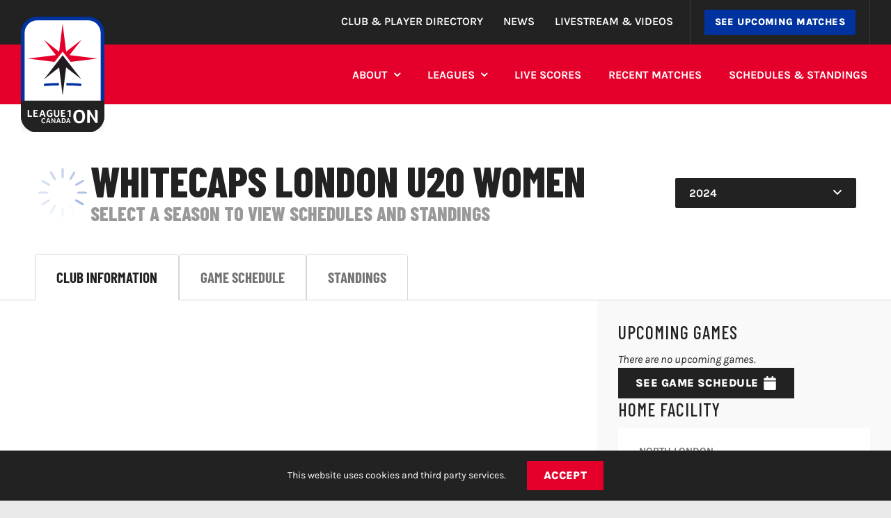

--- FILE ---
content_type: text/css; charset=UTF-8
request_url: https://league1ontario.com/wp-content/themes/Avada-Child-Theme/style.css?ver=6.9
body_size: 116
content:
/*
Theme Name: Avada Child
Description: Child theme for Avada theme
Author: ThemeFusion
Author URI: https://theme-fusion.com
Template: Avada
Version: 1.0.0
Text Domain:  Avada
*/

body .topBar {
    z-index: initial !important;
}

body .topBar > .fusion-builder-row {
    position: relative;
    z-index: 99999;
}

.fusion-image-carousel{
  margin-bottom: 10px !important;
}

/*.main-menu-spacing{*/
/*  letter-spacing: 1px !important;*/
/*}*/

.fusion-tb-header .fusion-image-element  {
    position: absolute;
}

.fusion-sticky-transition .fusion-image-element  {
    position: unset !important;
}

.awb-menu__sub-ul.awb-menu__sub-ul_main,
.awb-menu__mega-wrap{
    margin: 0 !important;
}

.fusion-sticky-container {
    min-height: 85.69px !important;
}

/*Responsive - Mobile Max Height Menu */
.fusion-sticky-transition .collapse-enabled.mobile-size-full-absolute:not(.mobile-mode-always-expanded) .awb-menu__main-ul {
    max-height: 100vh;
}

@media only screen and (max-width: 1024px) {
    ul.fusion-menu.awb-menu__main-ul.awb-menu__main-ul_row {
        margin-top: 12px;
    }
}

.menu-item {
    margin-right: 0.25em !important;
}

.newsItemElement {
    padding-bottom: 2.5em;
}

.footer-link:hover {
    text-decoration: underline;
}

.fusion-button {
    text-align: center !important;
}

.sponsors .fusion-image-element {
    pointer-events: none !important;
}
/*Hide Google Recaptcha Floating Badge*/
.grecaptcha-badge { visibility: hidden; }

/*Form Message Styling */
.frm_error_style p {
    margin: 0;
}

.with_frm_style .frm_message {
    padding: 15px 30px;
}

/*Privacy Bar Responsive*/
@media only screen and (max-width: 600px) {
    .fusion-privacy-bar .fusion-privacy-bar-main>span {
        margin: 0 0 0 37px;
    }
}

/*Hiding News & Livestream nav items on desktop only */
@media only screen and (min-width: 1024px) {
    .hidden-on-desktop {
        display: none !important;
    }
}

--- FILE ---
content_type: image/svg+xml
request_url: https://league1ontario.com/wp-content/uploads/2023/07/about-league1on-icon-bg.svg
body_size: -47
content:
<svg xmlns="http://www.w3.org/2000/svg" id="Layer_1" data-name="Layer 1" width="1700" height="816" viewBox="0 0 1700 816"><rect x="1.64" width="1698.36" height="816" style="fill: #fff;"></rect><g id="Emblem"><g><path d="m221.91,750.23c-74.82.73-130.03,3.56-204.76,8.94-10.04.73-17.61,9.49-16.79,19.44H.36c.82,9.95,9.49,17.34,19.44,16.61,75.37-5.38,131.12-8.21,206.58-8.85l-4.47-36.04v-.09Z" style="fill: #f7f8f8;"></path><path d="m541.36,759.17c-74.82-5.38-129.66-8.12-204.48-8.94l-4.47,36.04c75.46.73,130.94,3.47,206.31,8.85,9.95.73,18.71-6.66,19.44-16.61h0c.82-9.95-6.75-18.61-16.79-19.44v.09Z" style="fill: #f7f8f8;"></path></g><polygon points="555.96 696.48 279.58 341.54 1.64 697.58 227.66 521.47 279.21 937.65 330.86 521.02 555.96 696.48" style="fill: #f7f8f8;"></polygon><polygon points="279.21 -128.66 227.57 287.97 2.46 112.6 178.29 338.07 -234.87 389.35 160.86 438.35 279.58 286.33 279.58 286.33 398.11 438.35 793.38 389.35 380.59 338.16 558.06 110.5 330.86 287.61 279.21 -128.66" style="fill: #f7f8f8;"></polygon></g></svg>

--- FILE ---
content_type: image/svg+xml
request_url: https://league1ontario.com/wp-content/uploads/2021/04/logo-league1-vert.svg
body_size: 1847
content:
<svg xmlns="http://www.w3.org/2000/svg" xmlns:xlink="http://www.w3.org/1999/xlink" id="b" data-name="Layer 2" width="134.24" height="186.3" viewBox="0 0 134.24 186.3"><defs><filter id="d" data-name="drop-shadow-1" filterUnits="userSpaceOnUse"><feOffset dx="0" dy="0"></feOffset><feGaussianBlur result="e" stdDeviation="30"></feGaussianBlur><feFlood flood-color="#000" flood-opacity=".1"></feFlood><feComposite in2="e" operator="in"></feComposite><feComposite in="SourceGraphic"></feComposite></filter></defs><g id="c" data-name="Content"><g style="filter: url(#d);"><g><rect x="3" y="3" width="128.24" height="180.3" rx="23.3" ry="23.3" style="fill: #fff;"></rect><path d="M107.94,6c11.19,0,20.3,9.1,20.3,20.3V160c0,11.19-9.1,20.3-20.3,20.3H26.3c-11.19,0-20.3-9.1-20.3-20.3V26.3C6,15.1,15.1,6,26.3,6H107.94m0-6H26.3C11.77,0,0,11.77,0,26.3V160C0,174.52,11.77,186.3,26.3,186.3H107.94c14.52,0,26.3-11.77,26.3-26.3V26.3c0-14.52-11.77-26.3-26.3-26.3h0Z" style="fill: #0033a0;"></path></g><path d="M107.94,186.3H26.3c-14.52,0-26.3-11.77-26.3-26.3v-24.86H134.24v24.86c0,14.52-11.77,26.3-26.3,26.3Z" style="fill: #222;"></path><g><path d="M60.88,106.7c-8.14,.08-14.14,.39-22.27,.97-1.09,.08-1.92,1.03-1.83,2.11h0c.09,1.08,1.03,1.89,2.11,1.81,8.2-.59,14.26-.89,22.47-.96l-.49-3.92h0Z" style="fill: #0033a0;"></path><path d="M95.63,107.67c-8.14-.59-14.11-.88-22.24-.97l-.49,3.92c8.21,.08,14.24,.38,22.44,.96,1.08,.08,2.03-.72,2.11-1.81h0c.09-1.08-.73-2.02-1.83-2.11h0Z" style="fill: #0033a0;"></path><polygon points="97.22 100.85 67.15 62.24 36.92 100.97 61.5 81.81 67.11 127.08 72.73 81.76 97.22 100.85" style="fill: #241f20;"></polygon><polygon points="67.11 11.09 61.49 56.41 37.01 37.33 56.13 61.86 11.19 67.44 54.24 72.77 67.15 56.23 67.15 56.23 80.05 72.77 123.05 67.44 78.14 61.87 97.45 37.1 72.73 56.37 67.11 11.09" style="fill: #e4002b;"></polygon></g><g><g><path d="M103.13,160.56c0,3.47-.83,6.19-2.48,8.15-1.65,1.96-4,2.95-7.06,2.95-2.01,0-3.72-.45-5.11-1.35s-2.45-2.19-3.16-3.86c-.72-1.67-1.07-3.63-1.07-5.86s.4-4.15,1.19-5.82,1.9-2.92,3.34-3.78c1.43-.86,3.13-1.28,5.08-1.28,2.97,0,5.26,.95,6.87,2.85,1.61,1.9,2.42,4.57,2.42,8m-4.39,.03c0-2.38-.42-4.22-1.26-5.5-.84-1.28-2.06-1.93-3.66-1.93-1.68,0-2.96,.64-3.83,1.93s-1.31,3.12-1.31,5.5,.44,4.28,1.31,5.63c.87,1.35,2.12,2.02,3.74,2.02s2.86-.67,3.72-2.01,1.29-3.22,1.29-5.64" style="fill: #fff;"></path><path d="M123.28,170.94h-3.52l-8.88-13.8v13.8h-4.26v-20.95c.54-.13,1.17-.19,1.89-.19,.6,0,1.09,.1,1.47,.3s.74,.57,1.07,1.11l7.98,13.2v-14.46c.65-.1,1.14-.16,1.47-.16,1.87,0,2.8,.82,2.8,2.45v18.69h0Z" style="fill: #fff;"></path></g><g><g><path d="M38.88,170.88c-.12,.12-.29,.23-.53,.33-.23,.1-.49,.18-.77,.24-.28,.05-.58,.08-.91,.08-1.19,0-2.1-.36-2.73-1.08-.64-.72-.96-1.73-.96-3.04,0-.86,.15-1.61,.45-2.24,.3-.63,.72-1.11,1.28-1.44,.55-.33,1.21-.49,1.98-.49,.46,0,.89,.07,1.28,.2,.4,.14,.71,.31,.95,.52,.17,.16,.26,.33,.26,.51,0,.24-.19,.55-.57,.91-.29-.29-.58-.5-.88-.63-.29-.13-.61-.19-.96-.19-.69,0-1.21,.25-1.58,.75s-.55,1.18-.55,2.05,.19,1.61,.57,2.1c.38,.49,.92,.73,1.63,.73,.3,0,.56-.05,.79-.14,.23-.09,.42-.19,.57-.31s.28-.22,.38-.31c.36,.43,.54,.75,.54,.95,0,.09-.02,.18-.05,.25s-.1,.15-.19,.25h0Z" style="fill: #fff;"></path><path d="M45.97,171.33l-.68-1.94h-2.73l-.65,1.94h-1.61l2.75-7.81c.25-.11,.57-.16,.95-.16,.58,0,.96,.24,1.11,.73l2.54,7.25h-1.68Zm-2.03-6.5l-1.08,3.38h2.12l-1.04-3.38Z" style="fill: #fff;"></path><path d="M55.4,171.33h-1.38l-3.38-5.21v5.21h-1.55v-7.91c.21-.05,.44-.07,.72-.07,.23,0,.42,.04,.56,.11,.14,.07,.28,.21,.41,.42l3.06,4.99v-5.46c.24-.04,.42-.06,.53-.06,.68,0,1.02,.31,1.02,.92v7.06h0Z" style="fill: #fff;"></path><path d="M62.53,171.33l-.68-1.94h-2.73l-.65,1.94h-1.61l2.75-7.81c.25-.11,.57-.16,.95-.16,.58,0,.96,.24,1.11,.73l2.54,7.25s-1.68,0-1.68,0Zm-2.03-6.5l-1.08,3.38h2.12l-1.04-3.38Z" style="fill: #fff;"></path><path d="M72.02,167.23c0,.84-.15,1.57-.46,2.19s-.75,1.1-1.31,1.42c-.56,.33-1.24,.49-2.01,.49h-2.52v-7.86c.73-.09,1.47-.14,2.23-.14,1.35,0,2.37,.33,3.05,.98s1.03,1.63,1.03,2.92h0Zm-1.66,.02c0-.9-.19-1.57-.57-2.01-.38-.44-.96-.66-1.73-.66-.22,0-.46,.01-.71,.04v5.46h.65c.81,0,1.41-.23,1.79-.68,.38-.45,.57-1.17,.57-2.15h0Z" style="fill: #fff;"></path><path d="M78.19,171.33l-.68-1.94h-2.73l-.65,1.94h-1.61l2.75-7.81c.25-.11,.57-.16,.95-.16,.58,0,.96,.24,1.11,.73l2.54,7.25s-1.68,0-1.68,0Zm-2.03-6.5l-1.08,3.38h2.12l-1.04-3.38Z" style="fill: #fff;"></path></g><g><path d="M13.25,159.31h3.25c.9,0,1.35,.4,1.35,1.18,0,.4-.01,.62-.03,.67h-6.86v-11.15c.35-.05,.62-.08,.8-.08,.49,0,.86,.11,1.12,.33,.26,.22,.38,.54,.38,.97,0,0,0,8.08,0,8.08Z" style="fill: #fff;"></path><path d="M25.97,159.39c.44,0,.79,.1,1.03,.31s.36,.5,.36,.87c0,.12,0,.23,0,.31,0,.08-.01,.18-.02,.28h-7.21v-11.16h6.95c.03,.16,.05,.37,.05,.62,0,.42-.11,.72-.33,.9s-.58,.27-1.09,.27h-3.28v2.75h3.53v1.78h-3.53v3.08s3.57,0,3.57,0Z" style="fill: #fff;"></path><path d="M37.47,161.16l-.95-2.73h-3.85l-.92,2.73h-2.26l3.87-10.99c.35-.16,.8-.23,1.33-.23,.82,0,1.34,.35,1.56,1.03l3.58,10.19h-2.36Zm-2.85-9.14l-1.52,4.75h2.98l-1.47-4.75h0Z" style="fill: #fff;"></path><path d="M46.6,156.8v-1.7h4.05v5c-.21,.26-.53,.49-.95,.7s-.89,.37-1.41,.48c-.51,.11-1.07,.16-1.66,.16-1.12,0-2.07-.23-2.85-.7s-1.37-1.14-1.77-2.02c-.4-.88-.61-1.92-.61-3.13s.22-2.26,.65-3.13,1.05-1.54,1.86-2c.81-.46,1.77-.68,2.89-.68,.61,0,1.19,.09,1.74,.28,.55,.18,.98,.41,1.31,.68,.32,.27,.48,.54,.48,.8,0,.18-.07,.38-.23,.61-.15,.23-.35,.45-.59,.66-.44-.41-.88-.7-1.31-.87s-.89-.26-1.38-.26c-1.01,0-1.78,.34-2.31,1.01s-.79,1.63-.79,2.89,.27,2.31,.81,3.01c.54,.7,1.32,1.05,2.34,1.05,.49,0,.9-.07,1.23-.22,.14-.07,.27-.14,.38-.23v-2.38h-1.89Z" style="fill: #fff;"></path><path d="M61.79,156.67c0,.49-.02,.94-.07,1.35-.07,.72-.28,1.34-.64,1.85-.36,.51-.85,.9-1.47,1.16s-1.35,.39-2.19,.39c-1.31,0-2.31-.28-2.98-.82-.68-.55-1.09-1.43-1.23-2.64-.05-.35-.07-.78-.07-1.28v-6.65c.35-.05,.62-.08,.8-.08,.99,0,1.48,.43,1.48,1.3v5.58c0,.67,.07,1.18,.2,1.55,.13,.37,.35,.64,.65,.82,.3,.18,.7,.27,1.2,.27,.7,0,1.21-.2,1.54-.6,.33-.4,.49-1.03,.49-1.9v-6.93c.35-.05,.62-.08,.8-.08,.99,0,1.48,.43,1.48,1.3v5.43h0Z" style="fill: #fff;"></path><path d="M70.25,159.39c.44,0,.79,.1,1.03,.31s.36,.5,.36,.87c0,.12,0,.23,0,.31s-.01,.18-.02,.28h-7.21v-11.16h6.95c.03,.16,.05,.37,.05,.62,0,.42-.11,.72-.33,.9s-.58,.27-1.09,.27h-3.28v2.75h3.53v1.78h-3.53v3.08s3.57,0,3.57,0Z" style="fill: #fff;"></path><path d="M77.58,161.16v-8.56l-2.22,1.12c-.47-.61-.7-1.07-.7-1.39s.18-.57,.54-.76l2.41-1.26c.23-.11,.44-.21,.65-.3s.43-.13,.65-.13c.35,0,.67,.09,.95,.27v11.01h-2.29Z" style="fill: #fff;"></path></g></g></g></g></g></svg>

--- FILE ---
content_type: application/javascript; charset=UTF-8
request_url: https://league1ontario.com/wp-content/plugins/ankit-comet/js/build/club.min.js?ver=1.2.11
body_size: 70810
content:
/*! For license information please see club.min.js.LICENSE.txt */
(()=>{"use strict";var e,t,n={448:(e,t,n)=>{var r=n(294),a=n(840);function l(e){for(var t="https://reactjs.org/docs/error-decoder.html?invariant="+e,n=1;n<arguments.length;n++)t+="&args[]="+encodeURIComponent(arguments[n]);return"Minified React error #"+e+"; visit "+t+" for the full message or use the non-minified dev environment for full errors and additional helpful warnings."}var o=new Set,i={};function u(e,t){c(e,t),c(e+"Capture",t)}function c(e,t){for(i[e]=t,e=0;e<t.length;e++)o.add(t[e])}var s=!("undefined"==typeof window||void 0===window.document||void 0===window.document.createElement),f=Object.prototype.hasOwnProperty,d=/^[:A-Z_a-z\u00C0-\u00D6\u00D8-\u00F6\u00F8-\u02FF\u0370-\u037D\u037F-\u1FFF\u200C-\u200D\u2070-\u218F\u2C00-\u2FEF\u3001-\uD7FF\uF900-\uFDCF\uFDF0-\uFFFD][:A-Z_a-z\u00C0-\u00D6\u00D8-\u00F6\u00F8-\u02FF\u0370-\u037D\u037F-\u1FFF\u200C-\u200D\u2070-\u218F\u2C00-\u2FEF\u3001-\uD7FF\uF900-\uFDCF\uFDF0-\uFFFD\-.0-9\u00B7\u0300-\u036F\u203F-\u2040]*$/,p={},h={};function m(e,t,n,r,a,l,o){this.acceptsBooleans=2===t||3===t||4===t,this.attributeName=r,this.attributeNamespace=a,this.mustUseProperty=n,this.propertyName=e,this.type=t,this.sanitizeURL=l,this.removeEmptyString=o}var v={};"children dangerouslySetInnerHTML defaultValue defaultChecked innerHTML suppressContentEditableWarning suppressHydrationWarning style".split(" ").forEach((function(e){v[e]=new m(e,0,!1,e,null,!1,!1)})),[["acceptCharset","accept-charset"],["className","class"],["htmlFor","for"],["httpEquiv","http-equiv"]].forEach((function(e){var t=e[0];v[t]=new m(t,1,!1,e[1],null,!1,!1)})),["contentEditable","draggable","spellCheck","value"].forEach((function(e){v[e]=new m(e,2,!1,e.toLowerCase(),null,!1,!1)})),["autoReverse","externalResourcesRequired","focusable","preserveAlpha"].forEach((function(e){v[e]=new m(e,2,!1,e,null,!1,!1)})),"allowFullScreen async autoFocus autoPlay controls default defer disabled disablePictureInPicture disableRemotePlayback formNoValidate hidden loop noModule noValidate open playsInline readOnly required reversed scoped seamless itemScope".split(" ").forEach((function(e){v[e]=new m(e,3,!1,e.toLowerCase(),null,!1,!1)})),["checked","multiple","muted","selected"].forEach((function(e){v[e]=new m(e,3,!0,e,null,!1,!1)})),["capture","download"].forEach((function(e){v[e]=new m(e,4,!1,e,null,!1,!1)})),["cols","rows","size","span"].forEach((function(e){v[e]=new m(e,6,!1,e,null,!1,!1)})),["rowSpan","start"].forEach((function(e){v[e]=new m(e,5,!1,e.toLowerCase(),null,!1,!1)}));var g=/[\-:]([a-z])/g;function y(e){return e[1].toUpperCase()}function b(e,t,n,r){var a=v.hasOwnProperty(t)?v[t]:null;(null!==a?0!==a.type:r||!(2<t.length)||"o"!==t[0]&&"O"!==t[0]||"n"!==t[1]&&"N"!==t[1])&&(function(e,t,n,r){if(null==t||function(e,t,n,r){if(null!==n&&0===n.type)return!1;switch(typeof t){case"function":case"symbol":return!0;case"boolean":return!r&&(null!==n?!n.acceptsBooleans:"data-"!==(e=e.toLowerCase().slice(0,5))&&"aria-"!==e);default:return!1}}(e,t,n,r))return!0;if(r)return!1;if(null!==n)switch(n.type){case 3:return!t;case 4:return!1===t;case 5:return isNaN(t);case 6:return isNaN(t)||1>t}return!1}(t,n,a,r)&&(n=null),r||null===a?function(e){return!!f.call(h,e)||!f.call(p,e)&&(d.test(e)?h[e]=!0:(p[e]=!0,!1))}(t)&&(null===n?e.removeAttribute(t):e.setAttribute(t,""+n)):a.mustUseProperty?e[a.propertyName]=null===n?3!==a.type&&"":n:(t=a.attributeName,r=a.attributeNamespace,null===n?e.removeAttribute(t):(n=3===(a=a.type)||4===a&&!0===n?"":""+n,r?e.setAttributeNS(r,t,n):e.setAttribute(t,n))))}"accent-height alignment-baseline arabic-form baseline-shift cap-height clip-path clip-rule color-interpolation color-interpolation-filters color-profile color-rendering dominant-baseline enable-background fill-opacity fill-rule flood-color flood-opacity font-family font-size font-size-adjust font-stretch font-style font-variant font-weight glyph-name glyph-orientation-horizontal glyph-orientation-vertical horiz-adv-x horiz-origin-x image-rendering letter-spacing lighting-color marker-end marker-mid marker-start overline-position overline-thickness paint-order panose-1 pointer-events rendering-intent shape-rendering stop-color stop-opacity strikethrough-position strikethrough-thickness stroke-dasharray stroke-dashoffset stroke-linecap stroke-linejoin stroke-miterlimit stroke-opacity stroke-width text-anchor text-decoration text-rendering underline-position underline-thickness unicode-bidi unicode-range units-per-em v-alphabetic v-hanging v-ideographic v-mathematical vector-effect vert-adv-y vert-origin-x vert-origin-y word-spacing writing-mode xmlns:xlink x-height".split(" ").forEach((function(e){var t=e.replace(g,y);v[t]=new m(t,1,!1,e,null,!1,!1)})),"xlink:actuate xlink:arcrole xlink:role xlink:show xlink:title xlink:type".split(" ").forEach((function(e){var t=e.replace(g,y);v[t]=new m(t,1,!1,e,"http://www.w3.org/1999/xlink",!1,!1)})),["xml:base","xml:lang","xml:space"].forEach((function(e){var t=e.replace(g,y);v[t]=new m(t,1,!1,e,"http://www.w3.org/XML/1998/namespace",!1,!1)})),["tabIndex","crossOrigin"].forEach((function(e){v[e]=new m(e,1,!1,e.toLowerCase(),null,!1,!1)})),v.xlinkHref=new m("xlinkHref",1,!1,"xlink:href","http://www.w3.org/1999/xlink",!0,!1),["src","href","action","formAction"].forEach((function(e){v[e]=new m(e,1,!1,e.toLowerCase(),null,!0,!0)}));var w=r.__SECRET_INTERNALS_DO_NOT_USE_OR_YOU_WILL_BE_FIRED,k=Symbol.for("react.element"),S=Symbol.for("react.portal"),x=Symbol.for("react.fragment"),E=Symbol.for("react.strict_mode"),_=Symbol.for("react.profiler"),C=Symbol.for("react.provider"),P=Symbol.for("react.context"),O=Symbol.for("react.forward_ref"),N=Symbol.for("react.suspense"),L=Symbol.for("react.suspense_list"),T=Symbol.for("react.memo"),I=Symbol.for("react.lazy");Symbol.for("react.scope"),Symbol.for("react.debug_trace_mode");var R=Symbol.for("react.offscreen");Symbol.for("react.legacy_hidden"),Symbol.for("react.cache"),Symbol.for("react.tracing_marker");var M=Symbol.iterator;function z(e){return null===e||"object"!=typeof e?null:"function"==typeof(e=M&&e[M]||e["@@iterator"])?e:null}var j,F=Object.assign;function D(e){if(void 0===j)try{throw Error()}catch(e){var t=e.stack.trim().match(/\n( *(at )?)/);j=t&&t[1]||""}return"\n"+j+e}var A=!1;function V(e,t){if(!e||A)return"";A=!0;var n=Error.prepareStackTrace;Error.prepareStackTrace=void 0;try{if(t)if(t=function(){throw Error()},Object.defineProperty(t.prototype,"props",{set:function(){throw Error()}}),"object"==typeof Reflect&&Reflect.construct){try{Reflect.construct(t,[])}catch(e){var r=e}Reflect.construct(e,[],t)}else{try{t.call()}catch(e){r=e}e.call(t.prototype)}else{try{throw Error()}catch(e){r=e}e()}}catch(t){if(t&&r&&"string"==typeof t.stack){for(var a=t.stack.split("\n"),l=r.stack.split("\n"),o=a.length-1,i=l.length-1;1<=o&&0<=i&&a[o]!==l[i];)i--;for(;1<=o&&0<=i;o--,i--)if(a[o]!==l[i]){if(1!==o||1!==i)do{if(o--,0>--i||a[o]!==l[i]){var u="\n"+a[o].replace(" at new "," at ");return e.displayName&&u.includes("<anonymous>")&&(u=u.replace("<anonymous>",e.displayName)),u}}while(1<=o&&0<=i);break}}}finally{A=!1,Error.prepareStackTrace=n}return(e=e?e.displayName||e.name:"")?D(e):""}function U(e){switch(e.tag){case 5:return D(e.type);case 16:return D("Lazy");case 13:return D("Suspense");case 19:return D("SuspenseList");case 0:case 2:case 15:return V(e.type,!1);case 11:return V(e.type.render,!1);case 1:return V(e.type,!0);default:return""}}function H(e){if(null==e)return null;if("function"==typeof e)return e.displayName||e.name||null;if("string"==typeof e)return e;switch(e){case x:return"Fragment";case S:return"Portal";case _:return"Profiler";case E:return"StrictMode";case N:return"Suspense";case L:return"SuspenseList"}if("object"==typeof e)switch(e.$$typeof){case P:return(e.displayName||"Context")+".Consumer";case C:return(e._context.displayName||"Context")+".Provider";case O:var t=e.render;return(e=e.displayName)||(e=""!==(e=t.displayName||t.name||"")?"ForwardRef("+e+")":"ForwardRef"),e;case T:return null!==(t=e.displayName||null)?t:H(e.type)||"Memo";case I:t=e._payload,e=e._init;try{return H(e(t))}catch(e){}}return null}function B(e){var t=e.type;switch(e.tag){case 24:return"Cache";case 9:return(t.displayName||"Context")+".Consumer";case 10:return(t._context.displayName||"Context")+".Provider";case 18:return"DehydratedFragment";case 11:return e=(e=t.render).displayName||e.name||"",t.displayName||(""!==e?"ForwardRef("+e+")":"ForwardRef");case 7:return"Fragment";case 5:return t;case 4:return"Portal";case 3:return"Root";case 6:return"Text";case 16:return H(t);case 8:return t===E?"StrictMode":"Mode";case 22:return"Offscreen";case 12:return"Profiler";case 21:return"Scope";case 13:return"Suspense";case 19:return"SuspenseList";case 25:return"TracingMarker";case 1:case 0:case 17:case 2:case 14:case 15:if("function"==typeof t)return t.displayName||t.name||null;if("string"==typeof t)return t}return null}function W(e){switch(typeof e){case"boolean":case"number":case"string":case"undefined":case"object":return e;default:return""}}function $(e){var t=e.type;return(e=e.nodeName)&&"input"===e.toLowerCase()&&("checkbox"===t||"radio"===t)}function G(e){e._valueTracker||(e._valueTracker=function(e){var t=$(e)?"checked":"value",n=Object.getOwnPropertyDescriptor(e.constructor.prototype,t),r=""+e[t];if(!e.hasOwnProperty(t)&&void 0!==n&&"function"==typeof n.get&&"function"==typeof n.set){var a=n.get,l=n.set;return Object.defineProperty(e,t,{configurable:!0,get:function(){return a.call(this)},set:function(e){r=""+e,l.call(this,e)}}),Object.defineProperty(e,t,{enumerable:n.enumerable}),{getValue:function(){return r},setValue:function(e){r=""+e},stopTracking:function(){e._valueTracker=null,delete e[t]}}}}(e))}function Q(e){if(!e)return!1;var t=e._valueTracker;if(!t)return!0;var n=t.getValue(),r="";return e&&(r=$(e)?e.checked?"true":"false":e.value),(e=r)!==n&&(t.setValue(e),!0)}function K(e){if(void 0===(e=e||("undefined"!=typeof document?document:void 0)))return null;try{return e.activeElement||e.body}catch(t){return e.body}}function q(e,t){var n=t.checked;return F({},t,{defaultChecked:void 0,defaultValue:void 0,value:void 0,checked:null!=n?n:e._wrapperState.initialChecked})}function Y(e,t){var n=null==t.defaultValue?"":t.defaultValue,r=null!=t.checked?t.checked:t.defaultChecked;n=W(null!=t.value?t.value:n),e._wrapperState={initialChecked:r,initialValue:n,controlled:"checkbox"===t.type||"radio"===t.type?null!=t.checked:null!=t.value}}function X(e,t){null!=(t=t.checked)&&b(e,"checked",t,!1)}function Z(e,t){X(e,t);var n=W(t.value),r=t.type;if(null!=n)"number"===r?(0===n&&""===e.value||e.value!=n)&&(e.value=""+n):e.value!==""+n&&(e.value=""+n);else if("submit"===r||"reset"===r)return void e.removeAttribute("value");t.hasOwnProperty("value")?ee(e,t.type,n):t.hasOwnProperty("defaultValue")&&ee(e,t.type,W(t.defaultValue)),null==t.checked&&null!=t.defaultChecked&&(e.defaultChecked=!!t.defaultChecked)}function J(e,t,n){if(t.hasOwnProperty("value")||t.hasOwnProperty("defaultValue")){var r=t.type;if(!("submit"!==r&&"reset"!==r||void 0!==t.value&&null!==t.value))return;t=""+e._wrapperState.initialValue,n||t===e.value||(e.value=t),e.defaultValue=t}""!==(n=e.name)&&(e.name=""),e.defaultChecked=!!e._wrapperState.initialChecked,""!==n&&(e.name=n)}function ee(e,t,n){"number"===t&&K(e.ownerDocument)===e||(null==n?e.defaultValue=""+e._wrapperState.initialValue:e.defaultValue!==""+n&&(e.defaultValue=""+n))}var te=Array.isArray;function ne(e,t,n,r){if(e=e.options,t){t={};for(var a=0;a<n.length;a++)t["$"+n[a]]=!0;for(n=0;n<e.length;n++)a=t.hasOwnProperty("$"+e[n].value),e[n].selected!==a&&(e[n].selected=a),a&&r&&(e[n].defaultSelected=!0)}else{for(n=""+W(n),t=null,a=0;a<e.length;a++){if(e[a].value===n)return e[a].selected=!0,void(r&&(e[a].defaultSelected=!0));null!==t||e[a].disabled||(t=e[a])}null!==t&&(t.selected=!0)}}function re(e,t){if(null!=t.dangerouslySetInnerHTML)throw Error(l(91));return F({},t,{value:void 0,defaultValue:void 0,children:""+e._wrapperState.initialValue})}function ae(e,t){var n=t.value;if(null==n){if(n=t.children,t=t.defaultValue,null!=n){if(null!=t)throw Error(l(92));if(te(n)){if(1<n.length)throw Error(l(93));n=n[0]}t=n}null==t&&(t=""),n=t}e._wrapperState={initialValue:W(n)}}function le(e,t){var n=W(t.value),r=W(t.defaultValue);null!=n&&((n=""+n)!==e.value&&(e.value=n),null==t.defaultValue&&e.defaultValue!==n&&(e.defaultValue=n)),null!=r&&(e.defaultValue=""+r)}function oe(e){var t=e.textContent;t===e._wrapperState.initialValue&&""!==t&&null!==t&&(e.value=t)}function ie(e){switch(e){case"svg":return"http://www.w3.org/2000/svg";case"math":return"http://www.w3.org/1998/Math/MathML";default:return"http://www.w3.org/1999/xhtml"}}function ue(e,t){return null==e||"http://www.w3.org/1999/xhtml"===e?ie(t):"http://www.w3.org/2000/svg"===e&&"foreignObject"===t?"http://www.w3.org/1999/xhtml":e}var ce,se,fe=(se=function(e,t){if("http://www.w3.org/2000/svg"!==e.namespaceURI||"innerHTML"in e)e.innerHTML=t;else{for((ce=ce||document.createElement("div")).innerHTML="<svg>"+t.valueOf().toString()+"</svg>",t=ce.firstChild;e.firstChild;)e.removeChild(e.firstChild);for(;t.firstChild;)e.appendChild(t.firstChild)}},"undefined"!=typeof MSApp&&MSApp.execUnsafeLocalFunction?function(e,t,n,r){MSApp.execUnsafeLocalFunction((function(){return se(e,t)}))}:se);function de(e,t){if(t){var n=e.firstChild;if(n&&n===e.lastChild&&3===n.nodeType)return void(n.nodeValue=t)}e.textContent=t}var pe={animationIterationCount:!0,aspectRatio:!0,borderImageOutset:!0,borderImageSlice:!0,borderImageWidth:!0,boxFlex:!0,boxFlexGroup:!0,boxOrdinalGroup:!0,columnCount:!0,columns:!0,flex:!0,flexGrow:!0,flexPositive:!0,flexShrink:!0,flexNegative:!0,flexOrder:!0,gridArea:!0,gridRow:!0,gridRowEnd:!0,gridRowSpan:!0,gridRowStart:!0,gridColumn:!0,gridColumnEnd:!0,gridColumnSpan:!0,gridColumnStart:!0,fontWeight:!0,lineClamp:!0,lineHeight:!0,opacity:!0,order:!0,orphans:!0,tabSize:!0,widows:!0,zIndex:!0,zoom:!0,fillOpacity:!0,floodOpacity:!0,stopOpacity:!0,strokeDasharray:!0,strokeDashoffset:!0,strokeMiterlimit:!0,strokeOpacity:!0,strokeWidth:!0},he=["Webkit","ms","Moz","O"];function me(e,t,n){return null==t||"boolean"==typeof t||""===t?"":n||"number"!=typeof t||0===t||pe.hasOwnProperty(e)&&pe[e]?(""+t).trim():t+"px"}function ve(e,t){for(var n in e=e.style,t)if(t.hasOwnProperty(n)){var r=0===n.indexOf("--"),a=me(n,t[n],r);"float"===n&&(n="cssFloat"),r?e.setProperty(n,a):e[n]=a}}Object.keys(pe).forEach((function(e){he.forEach((function(t){t=t+e.charAt(0).toUpperCase()+e.substring(1),pe[t]=pe[e]}))}));var ge=F({menuitem:!0},{area:!0,base:!0,br:!0,col:!0,embed:!0,hr:!0,img:!0,input:!0,keygen:!0,link:!0,meta:!0,param:!0,source:!0,track:!0,wbr:!0});function ye(e,t){if(t){if(ge[e]&&(null!=t.children||null!=t.dangerouslySetInnerHTML))throw Error(l(137,e));if(null!=t.dangerouslySetInnerHTML){if(null!=t.children)throw Error(l(60));if("object"!=typeof t.dangerouslySetInnerHTML||!("__html"in t.dangerouslySetInnerHTML))throw Error(l(61))}if(null!=t.style&&"object"!=typeof t.style)throw Error(l(62))}}function be(e,t){if(-1===e.indexOf("-"))return"string"==typeof t.is;switch(e){case"annotation-xml":case"color-profile":case"font-face":case"font-face-src":case"font-face-uri":case"font-face-format":case"font-face-name":case"missing-glyph":return!1;default:return!0}}var we=null;function ke(e){return(e=e.target||e.srcElement||window).correspondingUseElement&&(e=e.correspondingUseElement),3===e.nodeType?e.parentNode:e}var Se=null,xe=null,Ee=null;function _e(e){if(e=ba(e)){if("function"!=typeof Se)throw Error(l(280));var t=e.stateNode;t&&(t=ka(t),Se(e.stateNode,e.type,t))}}function Ce(e){xe?Ee?Ee.push(e):Ee=[e]:xe=e}function Pe(){if(xe){var e=xe,t=Ee;if(Ee=xe=null,_e(e),t)for(e=0;e<t.length;e++)_e(t[e])}}function Oe(e,t){return e(t)}function Ne(){}var Le=!1;function Te(e,t,n){if(Le)return e(t,n);Le=!0;try{return Oe(e,t,n)}finally{Le=!1,(null!==xe||null!==Ee)&&(Ne(),Pe())}}function Ie(e,t){var n=e.stateNode;if(null===n)return null;var r=ka(n);if(null===r)return null;n=r[t];e:switch(t){case"onClick":case"onClickCapture":case"onDoubleClick":case"onDoubleClickCapture":case"onMouseDown":case"onMouseDownCapture":case"onMouseMove":case"onMouseMoveCapture":case"onMouseUp":case"onMouseUpCapture":case"onMouseEnter":(r=!r.disabled)||(r=!("button"===(e=e.type)||"input"===e||"select"===e||"textarea"===e)),e=!r;break e;default:e=!1}if(e)return null;if(n&&"function"!=typeof n)throw Error(l(231,t,typeof n));return n}var Re=!1;if(s)try{var Me={};Object.defineProperty(Me,"passive",{get:function(){Re=!0}}),window.addEventListener("test",Me,Me),window.removeEventListener("test",Me,Me)}catch(se){Re=!1}function ze(e,t,n,r,a,l,o,i,u){var c=Array.prototype.slice.call(arguments,3);try{t.apply(n,c)}catch(e){this.onError(e)}}var je=!1,Fe=null,De=!1,Ae=null,Ve={onError:function(e){je=!0,Fe=e}};function Ue(e,t,n,r,a,l,o,i,u){je=!1,Fe=null,ze.apply(Ve,arguments)}function He(e){var t=e,n=e;if(e.alternate)for(;t.return;)t=t.return;else{e=t;do{0!=(4098&(t=e).flags)&&(n=t.return),e=t.return}while(e)}return 3===t.tag?n:null}function Be(e){if(13===e.tag){var t=e.memoizedState;if(null===t&&null!==(e=e.alternate)&&(t=e.memoizedState),null!==t)return t.dehydrated}return null}function We(e){if(He(e)!==e)throw Error(l(188))}function $e(e){return null!==(e=function(e){var t=e.alternate;if(!t){if(null===(t=He(e)))throw Error(l(188));return t!==e?null:e}for(var n=e,r=t;;){var a=n.return;if(null===a)break;var o=a.alternate;if(null===o){if(null!==(r=a.return)){n=r;continue}break}if(a.child===o.child){for(o=a.child;o;){if(o===n)return We(a),e;if(o===r)return We(a),t;o=o.sibling}throw Error(l(188))}if(n.return!==r.return)n=a,r=o;else{for(var i=!1,u=a.child;u;){if(u===n){i=!0,n=a,r=o;break}if(u===r){i=!0,r=a,n=o;break}u=u.sibling}if(!i){for(u=o.child;u;){if(u===n){i=!0,n=o,r=a;break}if(u===r){i=!0,r=o,n=a;break}u=u.sibling}if(!i)throw Error(l(189))}}if(n.alternate!==r)throw Error(l(190))}if(3!==n.tag)throw Error(l(188));return n.stateNode.current===n?e:t}(e))?Ge(e):null}function Ge(e){if(5===e.tag||6===e.tag)return e;for(e=e.child;null!==e;){var t=Ge(e);if(null!==t)return t;e=e.sibling}return null}var Qe=a.unstable_scheduleCallback,Ke=a.unstable_cancelCallback,qe=a.unstable_shouldYield,Ye=a.unstable_requestPaint,Xe=a.unstable_now,Ze=a.unstable_getCurrentPriorityLevel,Je=a.unstable_ImmediatePriority,et=a.unstable_UserBlockingPriority,tt=a.unstable_NormalPriority,nt=a.unstable_LowPriority,rt=a.unstable_IdlePriority,at=null,lt=null,ot=Math.clz32?Math.clz32:function(e){return 0===(e>>>=0)?32:31-(it(e)/ut|0)|0},it=Math.log,ut=Math.LN2,ct=64,st=4194304;function ft(e){switch(e&-e){case 1:return 1;case 2:return 2;case 4:return 4;case 8:return 8;case 16:return 16;case 32:return 32;case 64:case 128:case 256:case 512:case 1024:case 2048:case 4096:case 8192:case 16384:case 32768:case 65536:case 131072:case 262144:case 524288:case 1048576:case 2097152:return 4194240&e;case 4194304:case 8388608:case 16777216:case 33554432:case 67108864:return 130023424&e;case 134217728:return 134217728;case 268435456:return 268435456;case 536870912:return 536870912;case 1073741824:return 1073741824;default:return e}}function dt(e,t){var n=e.pendingLanes;if(0===n)return 0;var r=0,a=e.suspendedLanes,l=e.pingedLanes,o=268435455&n;if(0!==o){var i=o&~a;0!==i?r=ft(i):0!=(l&=o)&&(r=ft(l))}else 0!=(o=n&~a)?r=ft(o):0!==l&&(r=ft(l));if(0===r)return 0;if(0!==t&&t!==r&&0==(t&a)&&((a=r&-r)>=(l=t&-t)||16===a&&0!=(4194240&l)))return t;if(0!=(4&r)&&(r|=16&n),0!==(t=e.entangledLanes))for(e=e.entanglements,t&=r;0<t;)a=1<<(n=31-ot(t)),r|=e[n],t&=~a;return r}function pt(e,t){switch(e){case 1:case 2:case 4:return t+250;case 8:case 16:case 32:case 64:case 128:case 256:case 512:case 1024:case 2048:case 4096:case 8192:case 16384:case 32768:case 65536:case 131072:case 262144:case 524288:case 1048576:case 2097152:return t+5e3;default:return-1}}function ht(e){return 0!=(e=-1073741825&e.pendingLanes)?e:1073741824&e?1073741824:0}function mt(){var e=ct;return 0==(4194240&(ct<<=1))&&(ct=64),e}function vt(e){for(var t=[],n=0;31>n;n++)t.push(e);return t}function gt(e,t,n){e.pendingLanes|=t,536870912!==t&&(e.suspendedLanes=0,e.pingedLanes=0),(e=e.eventTimes)[t=31-ot(t)]=n}function yt(e,t){var n=e.entangledLanes|=t;for(e=e.entanglements;n;){var r=31-ot(n),a=1<<r;a&t|e[r]&t&&(e[r]|=t),n&=~a}}var bt=0;function wt(e){return 1<(e&=-e)?4<e?0!=(268435455&e)?16:536870912:4:1}var kt,St,xt,Et,_t,Ct=!1,Pt=[],Ot=null,Nt=null,Lt=null,Tt=new Map,It=new Map,Rt=[],Mt="mousedown mouseup touchcancel touchend touchstart auxclick dblclick pointercancel pointerdown pointerup dragend dragstart drop compositionend compositionstart keydown keypress keyup input textInput copy cut paste click change contextmenu reset submit".split(" ");function zt(e,t){switch(e){case"focusin":case"focusout":Ot=null;break;case"dragenter":case"dragleave":Nt=null;break;case"mouseover":case"mouseout":Lt=null;break;case"pointerover":case"pointerout":Tt.delete(t.pointerId);break;case"gotpointercapture":case"lostpointercapture":It.delete(t.pointerId)}}function jt(e,t,n,r,a,l){return null===e||e.nativeEvent!==l?(e={blockedOn:t,domEventName:n,eventSystemFlags:r,nativeEvent:l,targetContainers:[a]},null!==t&&null!==(t=ba(t))&&St(t),e):(e.eventSystemFlags|=r,t=e.targetContainers,null!==a&&-1===t.indexOf(a)&&t.push(a),e)}function Ft(e){var t=ya(e.target);if(null!==t){var n=He(t);if(null!==n)if(13===(t=n.tag)){if(null!==(t=Be(n)))return e.blockedOn=t,void _t(e.priority,(function(){xt(n)}))}else if(3===t&&n.stateNode.current.memoizedState.isDehydrated)return void(e.blockedOn=3===n.tag?n.stateNode.containerInfo:null)}e.blockedOn=null}function Dt(e){if(null!==e.blockedOn)return!1;for(var t=e.targetContainers;0<t.length;){var n=qt(e.domEventName,e.eventSystemFlags,t[0],e.nativeEvent);if(null!==n)return null!==(t=ba(n))&&St(t),e.blockedOn=n,!1;var r=new(n=e.nativeEvent).constructor(n.type,n);we=r,n.target.dispatchEvent(r),we=null,t.shift()}return!0}function At(e,t,n){Dt(e)&&n.delete(t)}function Vt(){Ct=!1,null!==Ot&&Dt(Ot)&&(Ot=null),null!==Nt&&Dt(Nt)&&(Nt=null),null!==Lt&&Dt(Lt)&&(Lt=null),Tt.forEach(At),It.forEach(At)}function Ut(e,t){e.blockedOn===t&&(e.blockedOn=null,Ct||(Ct=!0,a.unstable_scheduleCallback(a.unstable_NormalPriority,Vt)))}function Ht(e){function t(t){return Ut(t,e)}if(0<Pt.length){Ut(Pt[0],e);for(var n=1;n<Pt.length;n++){var r=Pt[n];r.blockedOn===e&&(r.blockedOn=null)}}for(null!==Ot&&Ut(Ot,e),null!==Nt&&Ut(Nt,e),null!==Lt&&Ut(Lt,e),Tt.forEach(t),It.forEach(t),n=0;n<Rt.length;n++)(r=Rt[n]).blockedOn===e&&(r.blockedOn=null);for(;0<Rt.length&&null===(n=Rt[0]).blockedOn;)Ft(n),null===n.blockedOn&&Rt.shift()}var Bt=w.ReactCurrentBatchConfig,Wt=!0;function $t(e,t,n,r){var a=bt,l=Bt.transition;Bt.transition=null;try{bt=1,Qt(e,t,n,r)}finally{bt=a,Bt.transition=l}}function Gt(e,t,n,r){var a=bt,l=Bt.transition;Bt.transition=null;try{bt=4,Qt(e,t,n,r)}finally{bt=a,Bt.transition=l}}function Qt(e,t,n,r){if(Wt){var a=qt(e,t,n,r);if(null===a)Wr(e,t,r,Kt,n),zt(e,r);else if(function(e,t,n,r,a){switch(t){case"focusin":return Ot=jt(Ot,e,t,n,r,a),!0;case"dragenter":return Nt=jt(Nt,e,t,n,r,a),!0;case"mouseover":return Lt=jt(Lt,e,t,n,r,a),!0;case"pointerover":var l=a.pointerId;return Tt.set(l,jt(Tt.get(l)||null,e,t,n,r,a)),!0;case"gotpointercapture":return l=a.pointerId,It.set(l,jt(It.get(l)||null,e,t,n,r,a)),!0}return!1}(a,e,t,n,r))r.stopPropagation();else if(zt(e,r),4&t&&-1<Mt.indexOf(e)){for(;null!==a;){var l=ba(a);if(null!==l&&kt(l),null===(l=qt(e,t,n,r))&&Wr(e,t,r,Kt,n),l===a)break;a=l}null!==a&&r.stopPropagation()}else Wr(e,t,r,null,n)}}var Kt=null;function qt(e,t,n,r){if(Kt=null,null!==(e=ya(e=ke(r))))if(null===(t=He(e)))e=null;else if(13===(n=t.tag)){if(null!==(e=Be(t)))return e;e=null}else if(3===n){if(t.stateNode.current.memoizedState.isDehydrated)return 3===t.tag?t.stateNode.containerInfo:null;e=null}else t!==e&&(e=null);return Kt=e,null}function Yt(e){switch(e){case"cancel":case"click":case"close":case"contextmenu":case"copy":case"cut":case"auxclick":case"dblclick":case"dragend":case"dragstart":case"drop":case"focusin":case"focusout":case"input":case"invalid":case"keydown":case"keypress":case"keyup":case"mousedown":case"mouseup":case"paste":case"pause":case"play":case"pointercancel":case"pointerdown":case"pointerup":case"ratechange":case"reset":case"resize":case"seeked":case"submit":case"touchcancel":case"touchend":case"touchstart":case"volumechange":case"change":case"selectionchange":case"textInput":case"compositionstart":case"compositionend":case"compositionupdate":case"beforeblur":case"afterblur":case"beforeinput":case"blur":case"fullscreenchange":case"focus":case"hashchange":case"popstate":case"select":case"selectstart":return 1;case"drag":case"dragenter":case"dragexit":case"dragleave":case"dragover":case"mousemove":case"mouseout":case"mouseover":case"pointermove":case"pointerout":case"pointerover":case"scroll":case"toggle":case"touchmove":case"wheel":case"mouseenter":case"mouseleave":case"pointerenter":case"pointerleave":return 4;case"message":switch(Ze()){case Je:return 1;case et:return 4;case tt:case nt:return 16;case rt:return 536870912;default:return 16}default:return 16}}var Xt=null,Zt=null,Jt=null;function en(){if(Jt)return Jt;var e,t,n=Zt,r=n.length,a="value"in Xt?Xt.value:Xt.textContent,l=a.length;for(e=0;e<r&&n[e]===a[e];e++);var o=r-e;for(t=1;t<=o&&n[r-t]===a[l-t];t++);return Jt=a.slice(e,1<t?1-t:void 0)}function tn(e){var t=e.keyCode;return"charCode"in e?0===(e=e.charCode)&&13===t&&(e=13):e=t,10===e&&(e=13),32<=e||13===e?e:0}function nn(){return!0}function rn(){return!1}function an(e){function t(t,n,r,a,l){for(var o in this._reactName=t,this._targetInst=r,this.type=n,this.nativeEvent=a,this.target=l,this.currentTarget=null,e)e.hasOwnProperty(o)&&(t=e[o],this[o]=t?t(a):a[o]);return this.isDefaultPrevented=(null!=a.defaultPrevented?a.defaultPrevented:!1===a.returnValue)?nn:rn,this.isPropagationStopped=rn,this}return F(t.prototype,{preventDefault:function(){this.defaultPrevented=!0;var e=this.nativeEvent;e&&(e.preventDefault?e.preventDefault():"unknown"!=typeof e.returnValue&&(e.returnValue=!1),this.isDefaultPrevented=nn)},stopPropagation:function(){var e=this.nativeEvent;e&&(e.stopPropagation?e.stopPropagation():"unknown"!=typeof e.cancelBubble&&(e.cancelBubble=!0),this.isPropagationStopped=nn)},persist:function(){},isPersistent:nn}),t}var ln,on,un,cn={eventPhase:0,bubbles:0,cancelable:0,timeStamp:function(e){return e.timeStamp||Date.now()},defaultPrevented:0,isTrusted:0},sn=an(cn),fn=F({},cn,{view:0,detail:0}),dn=an(fn),pn=F({},fn,{screenX:0,screenY:0,clientX:0,clientY:0,pageX:0,pageY:0,ctrlKey:0,shiftKey:0,altKey:0,metaKey:0,getModifierState:_n,button:0,buttons:0,relatedTarget:function(e){return void 0===e.relatedTarget?e.fromElement===e.srcElement?e.toElement:e.fromElement:e.relatedTarget},movementX:function(e){return"movementX"in e?e.movementX:(e!==un&&(un&&"mousemove"===e.type?(ln=e.screenX-un.screenX,on=e.screenY-un.screenY):on=ln=0,un=e),ln)},movementY:function(e){return"movementY"in e?e.movementY:on}}),hn=an(pn),mn=an(F({},pn,{dataTransfer:0})),vn=an(F({},fn,{relatedTarget:0})),gn=an(F({},cn,{animationName:0,elapsedTime:0,pseudoElement:0})),yn=F({},cn,{clipboardData:function(e){return"clipboardData"in e?e.clipboardData:window.clipboardData}}),bn=an(yn),wn=an(F({},cn,{data:0})),kn={Esc:"Escape",Spacebar:" ",Left:"ArrowLeft",Up:"ArrowUp",Right:"ArrowRight",Down:"ArrowDown",Del:"Delete",Win:"OS",Menu:"ContextMenu",Apps:"ContextMenu",Scroll:"ScrollLock",MozPrintableKey:"Unidentified"},Sn={8:"Backspace",9:"Tab",12:"Clear",13:"Enter",16:"Shift",17:"Control",18:"Alt",19:"Pause",20:"CapsLock",27:"Escape",32:" ",33:"PageUp",34:"PageDown",35:"End",36:"Home",37:"ArrowLeft",38:"ArrowUp",39:"ArrowRight",40:"ArrowDown",45:"Insert",46:"Delete",112:"F1",113:"F2",114:"F3",115:"F4",116:"F5",117:"F6",118:"F7",119:"F8",120:"F9",121:"F10",122:"F11",123:"F12",144:"NumLock",145:"ScrollLock",224:"Meta"},xn={Alt:"altKey",Control:"ctrlKey",Meta:"metaKey",Shift:"shiftKey"};function En(e){var t=this.nativeEvent;return t.getModifierState?t.getModifierState(e):!!(e=xn[e])&&!!t[e]}function _n(){return En}var Cn=F({},fn,{key:function(e){if(e.key){var t=kn[e.key]||e.key;if("Unidentified"!==t)return t}return"keypress"===e.type?13===(e=tn(e))?"Enter":String.fromCharCode(e):"keydown"===e.type||"keyup"===e.type?Sn[e.keyCode]||"Unidentified":""},code:0,location:0,ctrlKey:0,shiftKey:0,altKey:0,metaKey:0,repeat:0,locale:0,getModifierState:_n,charCode:function(e){return"keypress"===e.type?tn(e):0},keyCode:function(e){return"keydown"===e.type||"keyup"===e.type?e.keyCode:0},which:function(e){return"keypress"===e.type?tn(e):"keydown"===e.type||"keyup"===e.type?e.keyCode:0}}),Pn=an(Cn),On=an(F({},pn,{pointerId:0,width:0,height:0,pressure:0,tangentialPressure:0,tiltX:0,tiltY:0,twist:0,pointerType:0,isPrimary:0})),Nn=an(F({},fn,{touches:0,targetTouches:0,changedTouches:0,altKey:0,metaKey:0,ctrlKey:0,shiftKey:0,getModifierState:_n})),Ln=an(F({},cn,{propertyName:0,elapsedTime:0,pseudoElement:0})),Tn=F({},pn,{deltaX:function(e){return"deltaX"in e?e.deltaX:"wheelDeltaX"in e?-e.wheelDeltaX:0},deltaY:function(e){return"deltaY"in e?e.deltaY:"wheelDeltaY"in e?-e.wheelDeltaY:"wheelDelta"in e?-e.wheelDelta:0},deltaZ:0,deltaMode:0}),In=an(Tn),Rn=[9,13,27,32],Mn=s&&"CompositionEvent"in window,zn=null;s&&"documentMode"in document&&(zn=document.documentMode);var jn=s&&"TextEvent"in window&&!zn,Fn=s&&(!Mn||zn&&8<zn&&11>=zn),Dn=String.fromCharCode(32),An=!1;function Vn(e,t){switch(e){case"keyup":return-1!==Rn.indexOf(t.keyCode);case"keydown":return 229!==t.keyCode;case"keypress":case"mousedown":case"focusout":return!0;default:return!1}}function Un(e){return"object"==typeof(e=e.detail)&&"data"in e?e.data:null}var Hn=!1,Bn={color:!0,date:!0,datetime:!0,"datetime-local":!0,email:!0,month:!0,number:!0,password:!0,range:!0,search:!0,tel:!0,text:!0,time:!0,url:!0,week:!0};function Wn(e){var t=e&&e.nodeName&&e.nodeName.toLowerCase();return"input"===t?!!Bn[e.type]:"textarea"===t}function $n(e,t,n,r){Ce(r),0<(t=Gr(t,"onChange")).length&&(n=new sn("onChange","change",null,n,r),e.push({event:n,listeners:t}))}var Gn=null,Qn=null;function Kn(e){Dr(e,0)}function qn(e){if(Q(wa(e)))return e}function Yn(e,t){if("change"===e)return t}var Xn=!1;if(s){var Zn;if(s){var Jn="oninput"in document;if(!Jn){var er=document.createElement("div");er.setAttribute("oninput","return;"),Jn="function"==typeof er.oninput}Zn=Jn}else Zn=!1;Xn=Zn&&(!document.documentMode||9<document.documentMode)}function tr(){Gn&&(Gn.detachEvent("onpropertychange",nr),Qn=Gn=null)}function nr(e){if("value"===e.propertyName&&qn(Qn)){var t=[];$n(t,Qn,e,ke(e)),Te(Kn,t)}}function rr(e,t,n){"focusin"===e?(tr(),Qn=n,(Gn=t).attachEvent("onpropertychange",nr)):"focusout"===e&&tr()}function ar(e){if("selectionchange"===e||"keyup"===e||"keydown"===e)return qn(Qn)}function lr(e,t){if("click"===e)return qn(t)}function or(e,t){if("input"===e||"change"===e)return qn(t)}var ir="function"==typeof Object.is?Object.is:function(e,t){return e===t&&(0!==e||1/e==1/t)||e!=e&&t!=t};function ur(e,t){if(ir(e,t))return!0;if("object"!=typeof e||null===e||"object"!=typeof t||null===t)return!1;var n=Object.keys(e),r=Object.keys(t);if(n.length!==r.length)return!1;for(r=0;r<n.length;r++){var a=n[r];if(!f.call(t,a)||!ir(e[a],t[a]))return!1}return!0}function cr(e){for(;e&&e.firstChild;)e=e.firstChild;return e}function sr(e,t){var n,r=cr(e);for(e=0;r;){if(3===r.nodeType){if(n=e+r.textContent.length,e<=t&&n>=t)return{node:r,offset:t-e};e=n}e:{for(;r;){if(r.nextSibling){r=r.nextSibling;break e}r=r.parentNode}r=void 0}r=cr(r)}}function fr(e,t){return!(!e||!t)&&(e===t||(!e||3!==e.nodeType)&&(t&&3===t.nodeType?fr(e,t.parentNode):"contains"in e?e.contains(t):!!e.compareDocumentPosition&&!!(16&e.compareDocumentPosition(t))))}function dr(){for(var e=window,t=K();t instanceof e.HTMLIFrameElement;){try{var n="string"==typeof t.contentWindow.location.href}catch(e){n=!1}if(!n)break;t=K((e=t.contentWindow).document)}return t}function pr(e){var t=e&&e.nodeName&&e.nodeName.toLowerCase();return t&&("input"===t&&("text"===e.type||"search"===e.type||"tel"===e.type||"url"===e.type||"password"===e.type)||"textarea"===t||"true"===e.contentEditable)}function hr(e){var t=dr(),n=e.focusedElem,r=e.selectionRange;if(t!==n&&n&&n.ownerDocument&&fr(n.ownerDocument.documentElement,n)){if(null!==r&&pr(n))if(t=r.start,void 0===(e=r.end)&&(e=t),"selectionStart"in n)n.selectionStart=t,n.selectionEnd=Math.min(e,n.value.length);else if((e=(t=n.ownerDocument||document)&&t.defaultView||window).getSelection){e=e.getSelection();var a=n.textContent.length,l=Math.min(r.start,a);r=void 0===r.end?l:Math.min(r.end,a),!e.extend&&l>r&&(a=r,r=l,l=a),a=sr(n,l);var o=sr(n,r);a&&o&&(1!==e.rangeCount||e.anchorNode!==a.node||e.anchorOffset!==a.offset||e.focusNode!==o.node||e.focusOffset!==o.offset)&&((t=t.createRange()).setStart(a.node,a.offset),e.removeAllRanges(),l>r?(e.addRange(t),e.extend(o.node,o.offset)):(t.setEnd(o.node,o.offset),e.addRange(t)))}for(t=[],e=n;e=e.parentNode;)1===e.nodeType&&t.push({element:e,left:e.scrollLeft,top:e.scrollTop});for("function"==typeof n.focus&&n.focus(),n=0;n<t.length;n++)(e=t[n]).element.scrollLeft=e.left,e.element.scrollTop=e.top}}var mr=s&&"documentMode"in document&&11>=document.documentMode,vr=null,gr=null,yr=null,br=!1;function wr(e,t,n){var r=n.window===n?n.document:9===n.nodeType?n:n.ownerDocument;br||null==vr||vr!==K(r)||(r="selectionStart"in(r=vr)&&pr(r)?{start:r.selectionStart,end:r.selectionEnd}:{anchorNode:(r=(r.ownerDocument&&r.ownerDocument.defaultView||window).getSelection()).anchorNode,anchorOffset:r.anchorOffset,focusNode:r.focusNode,focusOffset:r.focusOffset},yr&&ur(yr,r)||(yr=r,0<(r=Gr(gr,"onSelect")).length&&(t=new sn("onSelect","select",null,t,n),e.push({event:t,listeners:r}),t.target=vr)))}function kr(e,t){var n={};return n[e.toLowerCase()]=t.toLowerCase(),n["Webkit"+e]="webkit"+t,n["Moz"+e]="moz"+t,n}var Sr={animationend:kr("Animation","AnimationEnd"),animationiteration:kr("Animation","AnimationIteration"),animationstart:kr("Animation","AnimationStart"),transitionend:kr("Transition","TransitionEnd")},xr={},Er={};function _r(e){if(xr[e])return xr[e];if(!Sr[e])return e;var t,n=Sr[e];for(t in n)if(n.hasOwnProperty(t)&&t in Er)return xr[e]=n[t];return e}s&&(Er=document.createElement("div").style,"AnimationEvent"in window||(delete Sr.animationend.animation,delete Sr.animationiteration.animation,delete Sr.animationstart.animation),"TransitionEvent"in window||delete Sr.transitionend.transition);var Cr=_r("animationend"),Pr=_r("animationiteration"),Or=_r("animationstart"),Nr=_r("transitionend"),Lr=new Map,Tr="abort auxClick cancel canPlay canPlayThrough click close contextMenu copy cut drag dragEnd dragEnter dragExit dragLeave dragOver dragStart drop durationChange emptied encrypted ended error gotPointerCapture input invalid keyDown keyPress keyUp load loadedData loadedMetadata loadStart lostPointerCapture mouseDown mouseMove mouseOut mouseOver mouseUp paste pause play playing pointerCancel pointerDown pointerMove pointerOut pointerOver pointerUp progress rateChange reset resize seeked seeking stalled submit suspend timeUpdate touchCancel touchEnd touchStart volumeChange scroll toggle touchMove waiting wheel".split(" ");function Ir(e,t){Lr.set(e,t),u(t,[e])}for(var Rr=0;Rr<Tr.length;Rr++){var Mr=Tr[Rr];Ir(Mr.toLowerCase(),"on"+(Mr[0].toUpperCase()+Mr.slice(1)))}Ir(Cr,"onAnimationEnd"),Ir(Pr,"onAnimationIteration"),Ir(Or,"onAnimationStart"),Ir("dblclick","onDoubleClick"),Ir("focusin","onFocus"),Ir("focusout","onBlur"),Ir(Nr,"onTransitionEnd"),c("onMouseEnter",["mouseout","mouseover"]),c("onMouseLeave",["mouseout","mouseover"]),c("onPointerEnter",["pointerout","pointerover"]),c("onPointerLeave",["pointerout","pointerover"]),u("onChange","change click focusin focusout input keydown keyup selectionchange".split(" ")),u("onSelect","focusout contextmenu dragend focusin keydown keyup mousedown mouseup selectionchange".split(" ")),u("onBeforeInput",["compositionend","keypress","textInput","paste"]),u("onCompositionEnd","compositionend focusout keydown keypress keyup mousedown".split(" ")),u("onCompositionStart","compositionstart focusout keydown keypress keyup mousedown".split(" ")),u("onCompositionUpdate","compositionupdate focusout keydown keypress keyup mousedown".split(" "));var zr="abort canplay canplaythrough durationchange emptied encrypted ended error loadeddata loadedmetadata loadstart pause play playing progress ratechange resize seeked seeking stalled suspend timeupdate volumechange waiting".split(" "),jr=new Set("cancel close invalid load scroll toggle".split(" ").concat(zr));function Fr(e,t,n){var r=e.type||"unknown-event";e.currentTarget=n,function(e,t,n,r,a,o,i,u,c){if(Ue.apply(this,arguments),je){if(!je)throw Error(l(198));var s=Fe;je=!1,Fe=null,De||(De=!0,Ae=s)}}(r,t,void 0,e),e.currentTarget=null}function Dr(e,t){t=0!=(4&t);for(var n=0;n<e.length;n++){var r=e[n],a=r.event;r=r.listeners;e:{var l=void 0;if(t)for(var o=r.length-1;0<=o;o--){var i=r[o],u=i.instance,c=i.currentTarget;if(i=i.listener,u!==l&&a.isPropagationStopped())break e;Fr(a,i,c),l=u}else for(o=0;o<r.length;o++){if(u=(i=r[o]).instance,c=i.currentTarget,i=i.listener,u!==l&&a.isPropagationStopped())break e;Fr(a,i,c),l=u}}}if(De)throw e=Ae,De=!1,Ae=null,e}function Ar(e,t){var n=t[ma];void 0===n&&(n=t[ma]=new Set);var r=e+"__bubble";n.has(r)||(Br(t,e,2,!1),n.add(r))}function Vr(e,t,n){var r=0;t&&(r|=4),Br(n,e,r,t)}var Ur="_reactListening"+Math.random().toString(36).slice(2);function Hr(e){if(!e[Ur]){e[Ur]=!0,o.forEach((function(t){"selectionchange"!==t&&(jr.has(t)||Vr(t,!1,e),Vr(t,!0,e))}));var t=9===e.nodeType?e:e.ownerDocument;null===t||t[Ur]||(t[Ur]=!0,Vr("selectionchange",!1,t))}}function Br(e,t,n,r){switch(Yt(t)){case 1:var a=$t;break;case 4:a=Gt;break;default:a=Qt}n=a.bind(null,t,n,e),a=void 0,!Re||"touchstart"!==t&&"touchmove"!==t&&"wheel"!==t||(a=!0),r?void 0!==a?e.addEventListener(t,n,{capture:!0,passive:a}):e.addEventListener(t,n,!0):void 0!==a?e.addEventListener(t,n,{passive:a}):e.addEventListener(t,n,!1)}function Wr(e,t,n,r,a){var l=r;if(0==(1&t)&&0==(2&t)&&null!==r)e:for(;;){if(null===r)return;var o=r.tag;if(3===o||4===o){var i=r.stateNode.containerInfo;if(i===a||8===i.nodeType&&i.parentNode===a)break;if(4===o)for(o=r.return;null!==o;){var u=o.tag;if((3===u||4===u)&&((u=o.stateNode.containerInfo)===a||8===u.nodeType&&u.parentNode===a))return;o=o.return}for(;null!==i;){if(null===(o=ya(i)))return;if(5===(u=o.tag)||6===u){r=l=o;continue e}i=i.parentNode}}r=r.return}Te((function(){var r=l,a=ke(n),o=[];e:{var i=Lr.get(e);if(void 0!==i){var u=sn,c=e;switch(e){case"keypress":if(0===tn(n))break e;case"keydown":case"keyup":u=Pn;break;case"focusin":c="focus",u=vn;break;case"focusout":c="blur",u=vn;break;case"beforeblur":case"afterblur":u=vn;break;case"click":if(2===n.button)break e;case"auxclick":case"dblclick":case"mousedown":case"mousemove":case"mouseup":case"mouseout":case"mouseover":case"contextmenu":u=hn;break;case"drag":case"dragend":case"dragenter":case"dragexit":case"dragleave":case"dragover":case"dragstart":case"drop":u=mn;break;case"touchcancel":case"touchend":case"touchmove":case"touchstart":u=Nn;break;case Cr:case Pr:case Or:u=gn;break;case Nr:u=Ln;break;case"scroll":u=dn;break;case"wheel":u=In;break;case"copy":case"cut":case"paste":u=bn;break;case"gotpointercapture":case"lostpointercapture":case"pointercancel":case"pointerdown":case"pointermove":case"pointerout":case"pointerover":case"pointerup":u=On}var s=0!=(4&t),f=!s&&"scroll"===e,d=s?null!==i?i+"Capture":null:i;s=[];for(var p,h=r;null!==h;){var m=(p=h).stateNode;if(5===p.tag&&null!==m&&(p=m,null!==d&&null!=(m=Ie(h,d))&&s.push($r(h,m,p))),f)break;h=h.return}0<s.length&&(i=new u(i,c,null,n,a),o.push({event:i,listeners:s}))}}if(0==(7&t)){if(u="mouseout"===e||"pointerout"===e,(!(i="mouseover"===e||"pointerover"===e)||n===we||!(c=n.relatedTarget||n.fromElement)||!ya(c)&&!c[ha])&&(u||i)&&(i=a.window===a?a:(i=a.ownerDocument)?i.defaultView||i.parentWindow:window,u?(u=r,null!==(c=(c=n.relatedTarget||n.toElement)?ya(c):null)&&(c!==(f=He(c))||5!==c.tag&&6!==c.tag)&&(c=null)):(u=null,c=r),u!==c)){if(s=hn,m="onMouseLeave",d="onMouseEnter",h="mouse","pointerout"!==e&&"pointerover"!==e||(s=On,m="onPointerLeave",d="onPointerEnter",h="pointer"),f=null==u?i:wa(u),p=null==c?i:wa(c),(i=new s(m,h+"leave",u,n,a)).target=f,i.relatedTarget=p,m=null,ya(a)===r&&((s=new s(d,h+"enter",c,n,a)).target=p,s.relatedTarget=f,m=s),f=m,u&&c)e:{for(d=c,h=0,p=s=u;p;p=Qr(p))h++;for(p=0,m=d;m;m=Qr(m))p++;for(;0<h-p;)s=Qr(s),h--;for(;0<p-h;)d=Qr(d),p--;for(;h--;){if(s===d||null!==d&&s===d.alternate)break e;s=Qr(s),d=Qr(d)}s=null}else s=null;null!==u&&Kr(o,i,u,s,!1),null!==c&&null!==f&&Kr(o,f,c,s,!0)}if("select"===(u=(i=r?wa(r):window).nodeName&&i.nodeName.toLowerCase())||"input"===u&&"file"===i.type)var v=Yn;else if(Wn(i))if(Xn)v=or;else{v=ar;var g=rr}else(u=i.nodeName)&&"input"===u.toLowerCase()&&("checkbox"===i.type||"radio"===i.type)&&(v=lr);switch(v&&(v=v(e,r))?$n(o,v,n,a):(g&&g(e,i,r),"focusout"===e&&(g=i._wrapperState)&&g.controlled&&"number"===i.type&&ee(i,"number",i.value)),g=r?wa(r):window,e){case"focusin":(Wn(g)||"true"===g.contentEditable)&&(vr=g,gr=r,yr=null);break;case"focusout":yr=gr=vr=null;break;case"mousedown":br=!0;break;case"contextmenu":case"mouseup":case"dragend":br=!1,wr(o,n,a);break;case"selectionchange":if(mr)break;case"keydown":case"keyup":wr(o,n,a)}var y;if(Mn)e:{switch(e){case"compositionstart":var b="onCompositionStart";break e;case"compositionend":b="onCompositionEnd";break e;case"compositionupdate":b="onCompositionUpdate";break e}b=void 0}else Hn?Vn(e,n)&&(b="onCompositionEnd"):"keydown"===e&&229===n.keyCode&&(b="onCompositionStart");b&&(Fn&&"ko"!==n.locale&&(Hn||"onCompositionStart"!==b?"onCompositionEnd"===b&&Hn&&(y=en()):(Zt="value"in(Xt=a)?Xt.value:Xt.textContent,Hn=!0)),0<(g=Gr(r,b)).length&&(b=new wn(b,e,null,n,a),o.push({event:b,listeners:g}),(y||null!==(y=Un(n)))&&(b.data=y))),(y=jn?function(e,t){switch(e){case"compositionend":return Un(t);case"keypress":return 32!==t.which?null:(An=!0,Dn);case"textInput":return(e=t.data)===Dn&&An?null:e;default:return null}}(e,n):function(e,t){if(Hn)return"compositionend"===e||!Mn&&Vn(e,t)?(e=en(),Jt=Zt=Xt=null,Hn=!1,e):null;switch(e){case"paste":default:return null;case"keypress":if(!(t.ctrlKey||t.altKey||t.metaKey)||t.ctrlKey&&t.altKey){if(t.char&&1<t.char.length)return t.char;if(t.which)return String.fromCharCode(t.which)}return null;case"compositionend":return Fn&&"ko"!==t.locale?null:t.data}}(e,n))&&0<(r=Gr(r,"onBeforeInput")).length&&(a=new wn("onBeforeInput","beforeinput",null,n,a),o.push({event:a,listeners:r}),a.data=y)}Dr(o,t)}))}function $r(e,t,n){return{instance:e,listener:t,currentTarget:n}}function Gr(e,t){for(var n=t+"Capture",r=[];null!==e;){var a=e,l=a.stateNode;5===a.tag&&null!==l&&(a=l,null!=(l=Ie(e,n))&&r.unshift($r(e,l,a)),null!=(l=Ie(e,t))&&r.push($r(e,l,a))),e=e.return}return r}function Qr(e){if(null===e)return null;do{e=e.return}while(e&&5!==e.tag);return e||null}function Kr(e,t,n,r,a){for(var l=t._reactName,o=[];null!==n&&n!==r;){var i=n,u=i.alternate,c=i.stateNode;if(null!==u&&u===r)break;5===i.tag&&null!==c&&(i=c,a?null!=(u=Ie(n,l))&&o.unshift($r(n,u,i)):a||null!=(u=Ie(n,l))&&o.push($r(n,u,i))),n=n.return}0!==o.length&&e.push({event:t,listeners:o})}var qr=/\r\n?/g,Yr=/\u0000|\uFFFD/g;function Xr(e){return("string"==typeof e?e:""+e).replace(qr,"\n").replace(Yr,"")}function Zr(e,t,n){if(t=Xr(t),Xr(e)!==t&&n)throw Error(l(425))}function Jr(){}var ea=null,ta=null;function na(e,t){return"textarea"===e||"noscript"===e||"string"==typeof t.children||"number"==typeof t.children||"object"==typeof t.dangerouslySetInnerHTML&&null!==t.dangerouslySetInnerHTML&&null!=t.dangerouslySetInnerHTML.__html}var ra="function"==typeof setTimeout?setTimeout:void 0,aa="function"==typeof clearTimeout?clearTimeout:void 0,la="function"==typeof Promise?Promise:void 0,oa="function"==typeof queueMicrotask?queueMicrotask:void 0!==la?function(e){return la.resolve(null).then(e).catch(ia)}:ra;function ia(e){setTimeout((function(){throw e}))}function ua(e,t){var n=t,r=0;do{var a=n.nextSibling;if(e.removeChild(n),a&&8===a.nodeType)if("/$"===(n=a.data)){if(0===r)return e.removeChild(a),void Ht(t);r--}else"$"!==n&&"$?"!==n&&"$!"!==n||r++;n=a}while(n);Ht(t)}function ca(e){for(;null!=e;e=e.nextSibling){var t=e.nodeType;if(1===t||3===t)break;if(8===t){if("$"===(t=e.data)||"$!"===t||"$?"===t)break;if("/$"===t)return null}}return e}function sa(e){e=e.previousSibling;for(var t=0;e;){if(8===e.nodeType){var n=e.data;if("$"===n||"$!"===n||"$?"===n){if(0===t)return e;t--}else"/$"===n&&t++}e=e.previousSibling}return null}var fa=Math.random().toString(36).slice(2),da="__reactFiber$"+fa,pa="__reactProps$"+fa,ha="__reactContainer$"+fa,ma="__reactEvents$"+fa,va="__reactListeners$"+fa,ga="__reactHandles$"+fa;function ya(e){var t=e[da];if(t)return t;for(var n=e.parentNode;n;){if(t=n[ha]||n[da]){if(n=t.alternate,null!==t.child||null!==n&&null!==n.child)for(e=sa(e);null!==e;){if(n=e[da])return n;e=sa(e)}return t}n=(e=n).parentNode}return null}function ba(e){return!(e=e[da]||e[ha])||5!==e.tag&&6!==e.tag&&13!==e.tag&&3!==e.tag?null:e}function wa(e){if(5===e.tag||6===e.tag)return e.stateNode;throw Error(l(33))}function ka(e){return e[pa]||null}var Sa=[],xa=-1;function Ea(e){return{current:e}}function _a(e){0>xa||(e.current=Sa[xa],Sa[xa]=null,xa--)}function Ca(e,t){xa++,Sa[xa]=e.current,e.current=t}var Pa={},Oa=Ea(Pa),Na=Ea(!1),La=Pa;function Ta(e,t){var n=e.type.contextTypes;if(!n)return Pa;var r=e.stateNode;if(r&&r.__reactInternalMemoizedUnmaskedChildContext===t)return r.__reactInternalMemoizedMaskedChildContext;var a,l={};for(a in n)l[a]=t[a];return r&&((e=e.stateNode).__reactInternalMemoizedUnmaskedChildContext=t,e.__reactInternalMemoizedMaskedChildContext=l),l}function Ia(e){return null!=e.childContextTypes}function Ra(){_a(Na),_a(Oa)}function Ma(e,t,n){if(Oa.current!==Pa)throw Error(l(168));Ca(Oa,t),Ca(Na,n)}function za(e,t,n){var r=e.stateNode;if(t=t.childContextTypes,"function"!=typeof r.getChildContext)return n;for(var a in r=r.getChildContext())if(!(a in t))throw Error(l(108,B(e)||"Unknown",a));return F({},n,r)}function ja(e){return e=(e=e.stateNode)&&e.__reactInternalMemoizedMergedChildContext||Pa,La=Oa.current,Ca(Oa,e),Ca(Na,Na.current),!0}function Fa(e,t,n){var r=e.stateNode;if(!r)throw Error(l(169));n?(e=za(e,t,La),r.__reactInternalMemoizedMergedChildContext=e,_a(Na),_a(Oa),Ca(Oa,e)):_a(Na),Ca(Na,n)}var Da=null,Aa=!1,Va=!1;function Ua(e){null===Da?Da=[e]:Da.push(e)}function Ha(){if(!Va&&null!==Da){Va=!0;var e=0,t=bt;try{var n=Da;for(bt=1;e<n.length;e++){var r=n[e];do{r=r(!0)}while(null!==r)}Da=null,Aa=!1}catch(t){throw null!==Da&&(Da=Da.slice(e+1)),Qe(Je,Ha),t}finally{bt=t,Va=!1}}return null}var Ba=[],Wa=0,$a=null,Ga=0,Qa=[],Ka=0,qa=null,Ya=1,Xa="";function Za(e,t){Ba[Wa++]=Ga,Ba[Wa++]=$a,$a=e,Ga=t}function Ja(e,t,n){Qa[Ka++]=Ya,Qa[Ka++]=Xa,Qa[Ka++]=qa,qa=e;var r=Ya;e=Xa;var a=32-ot(r)-1;r&=~(1<<a),n+=1;var l=32-ot(t)+a;if(30<l){var o=a-a%5;l=(r&(1<<o)-1).toString(32),r>>=o,a-=o,Ya=1<<32-ot(t)+a|n<<a|r,Xa=l+e}else Ya=1<<l|n<<a|r,Xa=e}function el(e){null!==e.return&&(Za(e,1),Ja(e,1,0))}function tl(e){for(;e===$a;)$a=Ba[--Wa],Ba[Wa]=null,Ga=Ba[--Wa],Ba[Wa]=null;for(;e===qa;)qa=Qa[--Ka],Qa[Ka]=null,Xa=Qa[--Ka],Qa[Ka]=null,Ya=Qa[--Ka],Qa[Ka]=null}var nl=null,rl=null,al=!1,ll=null;function ol(e,t){var n=Ic(5,null,null,0);n.elementType="DELETED",n.stateNode=t,n.return=e,null===(t=e.deletions)?(e.deletions=[n],e.flags|=16):t.push(n)}function il(e,t){switch(e.tag){case 5:var n=e.type;return null!==(t=1!==t.nodeType||n.toLowerCase()!==t.nodeName.toLowerCase()?null:t)&&(e.stateNode=t,nl=e,rl=ca(t.firstChild),!0);case 6:return null!==(t=""===e.pendingProps||3!==t.nodeType?null:t)&&(e.stateNode=t,nl=e,rl=null,!0);case 13:return null!==(t=8!==t.nodeType?null:t)&&(n=null!==qa?{id:Ya,overflow:Xa}:null,e.memoizedState={dehydrated:t,treeContext:n,retryLane:1073741824},(n=Ic(18,null,null,0)).stateNode=t,n.return=e,e.child=n,nl=e,rl=null,!0);default:return!1}}function ul(e){return 0!=(1&e.mode)&&0==(128&e.flags)}function cl(e){if(al){var t=rl;if(t){var n=t;if(!il(e,t)){if(ul(e))throw Error(l(418));t=ca(n.nextSibling);var r=nl;t&&il(e,t)?ol(r,n):(e.flags=-4097&e.flags|2,al=!1,nl=e)}}else{if(ul(e))throw Error(l(418));e.flags=-4097&e.flags|2,al=!1,nl=e}}}function sl(e){for(e=e.return;null!==e&&5!==e.tag&&3!==e.tag&&13!==e.tag;)e=e.return;nl=e}function fl(e){if(e!==nl)return!1;if(!al)return sl(e),al=!0,!1;var t;if((t=3!==e.tag)&&!(t=5!==e.tag)&&(t="head"!==(t=e.type)&&"body"!==t&&!na(e.type,e.memoizedProps)),t&&(t=rl)){if(ul(e))throw dl(),Error(l(418));for(;t;)ol(e,t),t=ca(t.nextSibling)}if(sl(e),13===e.tag){if(!(e=null!==(e=e.memoizedState)?e.dehydrated:null))throw Error(l(317));e:{for(e=e.nextSibling,t=0;e;){if(8===e.nodeType){var n=e.data;if("/$"===n){if(0===t){rl=ca(e.nextSibling);break e}t--}else"$"!==n&&"$!"!==n&&"$?"!==n||t++}e=e.nextSibling}rl=null}}else rl=nl?ca(e.stateNode.nextSibling):null;return!0}function dl(){for(var e=rl;e;)e=ca(e.nextSibling)}function pl(){rl=nl=null,al=!1}function hl(e){null===ll?ll=[e]:ll.push(e)}var ml=w.ReactCurrentBatchConfig;function vl(e,t){if(e&&e.defaultProps){for(var n in t=F({},t),e=e.defaultProps)void 0===t[n]&&(t[n]=e[n]);return t}return t}var gl=Ea(null),yl=null,bl=null,wl=null;function kl(){wl=bl=yl=null}function Sl(e){var t=gl.current;_a(gl),e._currentValue=t}function xl(e,t,n){for(;null!==e;){var r=e.alternate;if((e.childLanes&t)!==t?(e.childLanes|=t,null!==r&&(r.childLanes|=t)):null!==r&&(r.childLanes&t)!==t&&(r.childLanes|=t),e===n)break;e=e.return}}function El(e,t){yl=e,wl=bl=null,null!==(e=e.dependencies)&&null!==e.firstContext&&(0!=(e.lanes&t)&&(wi=!0),e.firstContext=null)}function _l(e){var t=e._currentValue;if(wl!==e)if(e={context:e,memoizedValue:t,next:null},null===bl){if(null===yl)throw Error(l(308));bl=e,yl.dependencies={lanes:0,firstContext:e}}else bl=bl.next=e;return t}var Cl=null;function Pl(e){null===Cl?Cl=[e]:Cl.push(e)}function Ol(e,t,n,r){var a=t.interleaved;return null===a?(n.next=n,Pl(t)):(n.next=a.next,a.next=n),t.interleaved=n,Nl(e,r)}function Nl(e,t){e.lanes|=t;var n=e.alternate;for(null!==n&&(n.lanes|=t),n=e,e=e.return;null!==e;)e.childLanes|=t,null!==(n=e.alternate)&&(n.childLanes|=t),n=e,e=e.return;return 3===n.tag?n.stateNode:null}var Ll=!1;function Tl(e){e.updateQueue={baseState:e.memoizedState,firstBaseUpdate:null,lastBaseUpdate:null,shared:{pending:null,interleaved:null,lanes:0},effects:null}}function Il(e,t){e=e.updateQueue,t.updateQueue===e&&(t.updateQueue={baseState:e.baseState,firstBaseUpdate:e.firstBaseUpdate,lastBaseUpdate:e.lastBaseUpdate,shared:e.shared,effects:e.effects})}function Rl(e,t){return{eventTime:e,lane:t,tag:0,payload:null,callback:null,next:null}}function Ml(e,t,n){var r=e.updateQueue;if(null===r)return null;if(r=r.shared,0!=(2&Nu)){var a=r.pending;return null===a?t.next=t:(t.next=a.next,a.next=t),r.pending=t,Nl(e,n)}return null===(a=r.interleaved)?(t.next=t,Pl(r)):(t.next=a.next,a.next=t),r.interleaved=t,Nl(e,n)}function zl(e,t,n){if(null!==(t=t.updateQueue)&&(t=t.shared,0!=(4194240&n))){var r=t.lanes;n|=r&=e.pendingLanes,t.lanes=n,yt(e,n)}}function jl(e,t){var n=e.updateQueue,r=e.alternate;if(null!==r&&n===(r=r.updateQueue)){var a=null,l=null;if(null!==(n=n.firstBaseUpdate)){do{var o={eventTime:n.eventTime,lane:n.lane,tag:n.tag,payload:n.payload,callback:n.callback,next:null};null===l?a=l=o:l=l.next=o,n=n.next}while(null!==n);null===l?a=l=t:l=l.next=t}else a=l=t;return n={baseState:r.baseState,firstBaseUpdate:a,lastBaseUpdate:l,shared:r.shared,effects:r.effects},void(e.updateQueue=n)}null===(e=n.lastBaseUpdate)?n.firstBaseUpdate=t:e.next=t,n.lastBaseUpdate=t}function Fl(e,t,n,r){var a=e.updateQueue;Ll=!1;var l=a.firstBaseUpdate,o=a.lastBaseUpdate,i=a.shared.pending;if(null!==i){a.shared.pending=null;var u=i,c=u.next;u.next=null,null===o?l=c:o.next=c,o=u;var s=e.alternate;null!==s&&(i=(s=s.updateQueue).lastBaseUpdate)!==o&&(null===i?s.firstBaseUpdate=c:i.next=c,s.lastBaseUpdate=u)}if(null!==l){var f=a.baseState;for(o=0,s=c=u=null,i=l;;){var d=i.lane,p=i.eventTime;if((r&d)===d){null!==s&&(s=s.next={eventTime:p,lane:0,tag:i.tag,payload:i.payload,callback:i.callback,next:null});e:{var h=e,m=i;switch(d=t,p=n,m.tag){case 1:if("function"==typeof(h=m.payload)){f=h.call(p,f,d);break e}f=h;break e;case 3:h.flags=-65537&h.flags|128;case 0:if(null==(d="function"==typeof(h=m.payload)?h.call(p,f,d):h))break e;f=F({},f,d);break e;case 2:Ll=!0}}null!==i.callback&&0!==i.lane&&(e.flags|=64,null===(d=a.effects)?a.effects=[i]:d.push(i))}else p={eventTime:p,lane:d,tag:i.tag,payload:i.payload,callback:i.callback,next:null},null===s?(c=s=p,u=f):s=s.next=p,o|=d;if(null===(i=i.next)){if(null===(i=a.shared.pending))break;i=(d=i).next,d.next=null,a.lastBaseUpdate=d,a.shared.pending=null}}if(null===s&&(u=f),a.baseState=u,a.firstBaseUpdate=c,a.lastBaseUpdate=s,null!==(t=a.shared.interleaved)){a=t;do{o|=a.lane,a=a.next}while(a!==t)}else null===l&&(a.shared.lanes=0);Fu|=o,e.lanes=o,e.memoizedState=f}}function Dl(e,t,n){if(e=t.effects,t.effects=null,null!==e)for(t=0;t<e.length;t++){var r=e[t],a=r.callback;if(null!==a){if(r.callback=null,r=n,"function"!=typeof a)throw Error(l(191,a));a.call(r)}}}var Al=(new r.Component).refs;function Vl(e,t,n,r){n=null==(n=n(r,t=e.memoizedState))?t:F({},t,n),e.memoizedState=n,0===e.lanes&&(e.updateQueue.baseState=n)}var Ul={isMounted:function(e){return!!(e=e._reactInternals)&&He(e)===e},enqueueSetState:function(e,t,n){e=e._reactInternals;var r=tc(),a=nc(e),l=Rl(r,a);l.payload=t,null!=n&&(l.callback=n),null!==(t=Ml(e,l,a))&&(rc(t,e,a,r),zl(t,e,a))},enqueueReplaceState:function(e,t,n){e=e._reactInternals;var r=tc(),a=nc(e),l=Rl(r,a);l.tag=1,l.payload=t,null!=n&&(l.callback=n),null!==(t=Ml(e,l,a))&&(rc(t,e,a,r),zl(t,e,a))},enqueueForceUpdate:function(e,t){e=e._reactInternals;var n=tc(),r=nc(e),a=Rl(n,r);a.tag=2,null!=t&&(a.callback=t),null!==(t=Ml(e,a,r))&&(rc(t,e,r,n),zl(t,e,r))}};function Hl(e,t,n,r,a,l,o){return"function"==typeof(e=e.stateNode).shouldComponentUpdate?e.shouldComponentUpdate(r,l,o):!(t.prototype&&t.prototype.isPureReactComponent&&ur(n,r)&&ur(a,l))}function Bl(e,t,n){var r=!1,a=Pa,l=t.contextType;return"object"==typeof l&&null!==l?l=_l(l):(a=Ia(t)?La:Oa.current,l=(r=null!=(r=t.contextTypes))?Ta(e,a):Pa),t=new t(n,l),e.memoizedState=null!==t.state&&void 0!==t.state?t.state:null,t.updater=Ul,e.stateNode=t,t._reactInternals=e,r&&((e=e.stateNode).__reactInternalMemoizedUnmaskedChildContext=a,e.__reactInternalMemoizedMaskedChildContext=l),t}function Wl(e,t,n,r){e=t.state,"function"==typeof t.componentWillReceiveProps&&t.componentWillReceiveProps(n,r),"function"==typeof t.UNSAFE_componentWillReceiveProps&&t.UNSAFE_componentWillReceiveProps(n,r),t.state!==e&&Ul.enqueueReplaceState(t,t.state,null)}function $l(e,t,n,r){var a=e.stateNode;a.props=n,a.state=e.memoizedState,a.refs=Al,Tl(e);var l=t.contextType;"object"==typeof l&&null!==l?a.context=_l(l):(l=Ia(t)?La:Oa.current,a.context=Ta(e,l)),a.state=e.memoizedState,"function"==typeof(l=t.getDerivedStateFromProps)&&(Vl(e,t,l,n),a.state=e.memoizedState),"function"==typeof t.getDerivedStateFromProps||"function"==typeof a.getSnapshotBeforeUpdate||"function"!=typeof a.UNSAFE_componentWillMount&&"function"!=typeof a.componentWillMount||(t=a.state,"function"==typeof a.componentWillMount&&a.componentWillMount(),"function"==typeof a.UNSAFE_componentWillMount&&a.UNSAFE_componentWillMount(),t!==a.state&&Ul.enqueueReplaceState(a,a.state,null),Fl(e,n,a,r),a.state=e.memoizedState),"function"==typeof a.componentDidMount&&(e.flags|=4194308)}function Gl(e,t,n){if(null!==(e=n.ref)&&"function"!=typeof e&&"object"!=typeof e){if(n._owner){if(n=n._owner){if(1!==n.tag)throw Error(l(309));var r=n.stateNode}if(!r)throw Error(l(147,e));var a=r,o=""+e;return null!==t&&null!==t.ref&&"function"==typeof t.ref&&t.ref._stringRef===o?t.ref:(t=function(e){var t=a.refs;t===Al&&(t=a.refs={}),null===e?delete t[o]:t[o]=e},t._stringRef=o,t)}if("string"!=typeof e)throw Error(l(284));if(!n._owner)throw Error(l(290,e))}return e}function Ql(e,t){throw e=Object.prototype.toString.call(t),Error(l(31,"[object Object]"===e?"object with keys {"+Object.keys(t).join(", ")+"}":e))}function Kl(e){return(0,e._init)(e._payload)}function ql(e){function t(t,n){if(e){var r=t.deletions;null===r?(t.deletions=[n],t.flags|=16):r.push(n)}}function n(n,r){if(!e)return null;for(;null!==r;)t(n,r),r=r.sibling;return null}function r(e,t){for(e=new Map;null!==t;)null!==t.key?e.set(t.key,t):e.set(t.index,t),t=t.sibling;return e}function a(e,t){return(e=Mc(e,t)).index=0,e.sibling=null,e}function o(t,n,r){return t.index=r,e?null!==(r=t.alternate)?(r=r.index)<n?(t.flags|=2,n):r:(t.flags|=2,n):(t.flags|=1048576,n)}function i(t){return e&&null===t.alternate&&(t.flags|=2),t}function u(e,t,n,r){return null===t||6!==t.tag?((t=Dc(n,e.mode,r)).return=e,t):((t=a(t,n)).return=e,t)}function c(e,t,n,r){var l=n.type;return l===x?f(e,t,n.props.children,r,n.key):null!==t&&(t.elementType===l||"object"==typeof l&&null!==l&&l.$$typeof===I&&Kl(l)===t.type)?((r=a(t,n.props)).ref=Gl(e,t,n),r.return=e,r):((r=zc(n.type,n.key,n.props,null,e.mode,r)).ref=Gl(e,t,n),r.return=e,r)}function s(e,t,n,r){return null===t||4!==t.tag||t.stateNode.containerInfo!==n.containerInfo||t.stateNode.implementation!==n.implementation?((t=Ac(n,e.mode,r)).return=e,t):((t=a(t,n.children||[])).return=e,t)}function f(e,t,n,r,l){return null===t||7!==t.tag?((t=jc(n,e.mode,r,l)).return=e,t):((t=a(t,n)).return=e,t)}function d(e,t,n){if("string"==typeof t&&""!==t||"number"==typeof t)return(t=Dc(""+t,e.mode,n)).return=e,t;if("object"==typeof t&&null!==t){switch(t.$$typeof){case k:return(n=zc(t.type,t.key,t.props,null,e.mode,n)).ref=Gl(e,null,t),n.return=e,n;case S:return(t=Ac(t,e.mode,n)).return=e,t;case I:return d(e,(0,t._init)(t._payload),n)}if(te(t)||z(t))return(t=jc(t,e.mode,n,null)).return=e,t;Ql(e,t)}return null}function p(e,t,n,r){var a=null!==t?t.key:null;if("string"==typeof n&&""!==n||"number"==typeof n)return null!==a?null:u(e,t,""+n,r);if("object"==typeof n&&null!==n){switch(n.$$typeof){case k:return n.key===a?c(e,t,n,r):null;case S:return n.key===a?s(e,t,n,r):null;case I:return p(e,t,(a=n._init)(n._payload),r)}if(te(n)||z(n))return null!==a?null:f(e,t,n,r,null);Ql(e,n)}return null}function h(e,t,n,r,a){if("string"==typeof r&&""!==r||"number"==typeof r)return u(t,e=e.get(n)||null,""+r,a);if("object"==typeof r&&null!==r){switch(r.$$typeof){case k:return c(t,e=e.get(null===r.key?n:r.key)||null,r,a);case S:return s(t,e=e.get(null===r.key?n:r.key)||null,r,a);case I:return h(e,t,n,(0,r._init)(r._payload),a)}if(te(r)||z(r))return f(t,e=e.get(n)||null,r,a,null);Ql(t,r)}return null}function m(a,l,i,u){for(var c=null,s=null,f=l,m=l=0,v=null;null!==f&&m<i.length;m++){f.index>m?(v=f,f=null):v=f.sibling;var g=p(a,f,i[m],u);if(null===g){null===f&&(f=v);break}e&&f&&null===g.alternate&&t(a,f),l=o(g,l,m),null===s?c=g:s.sibling=g,s=g,f=v}if(m===i.length)return n(a,f),al&&Za(a,m),c;if(null===f){for(;m<i.length;m++)null!==(f=d(a,i[m],u))&&(l=o(f,l,m),null===s?c=f:s.sibling=f,s=f);return al&&Za(a,m),c}for(f=r(a,f);m<i.length;m++)null!==(v=h(f,a,m,i[m],u))&&(e&&null!==v.alternate&&f.delete(null===v.key?m:v.key),l=o(v,l,m),null===s?c=v:s.sibling=v,s=v);return e&&f.forEach((function(e){return t(a,e)})),al&&Za(a,m),c}function v(a,i,u,c){var s=z(u);if("function"!=typeof s)throw Error(l(150));if(null==(u=s.call(u)))throw Error(l(151));for(var f=s=null,m=i,v=i=0,g=null,y=u.next();null!==m&&!y.done;v++,y=u.next()){m.index>v?(g=m,m=null):g=m.sibling;var b=p(a,m,y.value,c);if(null===b){null===m&&(m=g);break}e&&m&&null===b.alternate&&t(a,m),i=o(b,i,v),null===f?s=b:f.sibling=b,f=b,m=g}if(y.done)return n(a,m),al&&Za(a,v),s;if(null===m){for(;!y.done;v++,y=u.next())null!==(y=d(a,y.value,c))&&(i=o(y,i,v),null===f?s=y:f.sibling=y,f=y);return al&&Za(a,v),s}for(m=r(a,m);!y.done;v++,y=u.next())null!==(y=h(m,a,v,y.value,c))&&(e&&null!==y.alternate&&m.delete(null===y.key?v:y.key),i=o(y,i,v),null===f?s=y:f.sibling=y,f=y);return e&&m.forEach((function(e){return t(a,e)})),al&&Za(a,v),s}return function e(r,l,o,u){if("object"==typeof o&&null!==o&&o.type===x&&null===o.key&&(o=o.props.children),"object"==typeof o&&null!==o){switch(o.$$typeof){case k:e:{for(var c=o.key,s=l;null!==s;){if(s.key===c){if((c=o.type)===x){if(7===s.tag){n(r,s.sibling),(l=a(s,o.props.children)).return=r,r=l;break e}}else if(s.elementType===c||"object"==typeof c&&null!==c&&c.$$typeof===I&&Kl(c)===s.type){n(r,s.sibling),(l=a(s,o.props)).ref=Gl(r,s,o),l.return=r,r=l;break e}n(r,s);break}t(r,s),s=s.sibling}o.type===x?((l=jc(o.props.children,r.mode,u,o.key)).return=r,r=l):((u=zc(o.type,o.key,o.props,null,r.mode,u)).ref=Gl(r,l,o),u.return=r,r=u)}return i(r);case S:e:{for(s=o.key;null!==l;){if(l.key===s){if(4===l.tag&&l.stateNode.containerInfo===o.containerInfo&&l.stateNode.implementation===o.implementation){n(r,l.sibling),(l=a(l,o.children||[])).return=r,r=l;break e}n(r,l);break}t(r,l),l=l.sibling}(l=Ac(o,r.mode,u)).return=r,r=l}return i(r);case I:return e(r,l,(s=o._init)(o._payload),u)}if(te(o))return m(r,l,o,u);if(z(o))return v(r,l,o,u);Ql(r,o)}return"string"==typeof o&&""!==o||"number"==typeof o?(o=""+o,null!==l&&6===l.tag?(n(r,l.sibling),(l=a(l,o)).return=r,r=l):(n(r,l),(l=Dc(o,r.mode,u)).return=r,r=l),i(r)):n(r,l)}}var Yl=ql(!0),Xl=ql(!1),Zl={},Jl=Ea(Zl),eo=Ea(Zl),to=Ea(Zl);function no(e){if(e===Zl)throw Error(l(174));return e}function ro(e,t){switch(Ca(to,t),Ca(eo,e),Ca(Jl,Zl),e=t.nodeType){case 9:case 11:t=(t=t.documentElement)?t.namespaceURI:ue(null,"");break;default:t=ue(t=(e=8===e?t.parentNode:t).namespaceURI||null,e=e.tagName)}_a(Jl),Ca(Jl,t)}function ao(){_a(Jl),_a(eo),_a(to)}function lo(e){no(to.current);var t=no(Jl.current),n=ue(t,e.type);t!==n&&(Ca(eo,e),Ca(Jl,n))}function oo(e){eo.current===e&&(_a(Jl),_a(eo))}var io=Ea(0);function uo(e){for(var t=e;null!==t;){if(13===t.tag){var n=t.memoizedState;if(null!==n&&(null===(n=n.dehydrated)||"$?"===n.data||"$!"===n.data))return t}else if(19===t.tag&&void 0!==t.memoizedProps.revealOrder){if(0!=(128&t.flags))return t}else if(null!==t.child){t.child.return=t,t=t.child;continue}if(t===e)break;for(;null===t.sibling;){if(null===t.return||t.return===e)return null;t=t.return}t.sibling.return=t.return,t=t.sibling}return null}var co=[];function so(){for(var e=0;e<co.length;e++)co[e]._workInProgressVersionPrimary=null;co.length=0}var fo=w.ReactCurrentDispatcher,po=w.ReactCurrentBatchConfig,ho=0,mo=null,vo=null,go=null,yo=!1,bo=!1,wo=0,ko=0;function So(){throw Error(l(321))}function xo(e,t){if(null===t)return!1;for(var n=0;n<t.length&&n<e.length;n++)if(!ir(e[n],t[n]))return!1;return!0}function Eo(e,t,n,r,a,o){if(ho=o,mo=t,t.memoizedState=null,t.updateQueue=null,t.lanes=0,fo.current=null===e||null===e.memoizedState?ii:ui,e=n(r,a),bo){o=0;do{if(bo=!1,wo=0,25<=o)throw Error(l(301));o+=1,go=vo=null,t.updateQueue=null,fo.current=ci,e=n(r,a)}while(bo)}if(fo.current=oi,t=null!==vo&&null!==vo.next,ho=0,go=vo=mo=null,yo=!1,t)throw Error(l(300));return e}function _o(){var e=0!==wo;return wo=0,e}function Co(){var e={memoizedState:null,baseState:null,baseQueue:null,queue:null,next:null};return null===go?mo.memoizedState=go=e:go=go.next=e,go}function Po(){if(null===vo){var e=mo.alternate;e=null!==e?e.memoizedState:null}else e=vo.next;var t=null===go?mo.memoizedState:go.next;if(null!==t)go=t,vo=e;else{if(null===e)throw Error(l(310));e={memoizedState:(vo=e).memoizedState,baseState:vo.baseState,baseQueue:vo.baseQueue,queue:vo.queue,next:null},null===go?mo.memoizedState=go=e:go=go.next=e}return go}function Oo(e,t){return"function"==typeof t?t(e):t}function No(e){var t=Po(),n=t.queue;if(null===n)throw Error(l(311));n.lastRenderedReducer=e;var r=vo,a=r.baseQueue,o=n.pending;if(null!==o){if(null!==a){var i=a.next;a.next=o.next,o.next=i}r.baseQueue=a=o,n.pending=null}if(null!==a){o=a.next,r=r.baseState;var u=i=null,c=null,s=o;do{var f=s.lane;if((ho&f)===f)null!==c&&(c=c.next={lane:0,action:s.action,hasEagerState:s.hasEagerState,eagerState:s.eagerState,next:null}),r=s.hasEagerState?s.eagerState:e(r,s.action);else{var d={lane:f,action:s.action,hasEagerState:s.hasEagerState,eagerState:s.eagerState,next:null};null===c?(u=c=d,i=r):c=c.next=d,mo.lanes|=f,Fu|=f}s=s.next}while(null!==s&&s!==o);null===c?i=r:c.next=u,ir(r,t.memoizedState)||(wi=!0),t.memoizedState=r,t.baseState=i,t.baseQueue=c,n.lastRenderedState=r}if(null!==(e=n.interleaved)){a=e;do{o=a.lane,mo.lanes|=o,Fu|=o,a=a.next}while(a!==e)}else null===a&&(n.lanes=0);return[t.memoizedState,n.dispatch]}function Lo(e){var t=Po(),n=t.queue;if(null===n)throw Error(l(311));n.lastRenderedReducer=e;var r=n.dispatch,a=n.pending,o=t.memoizedState;if(null!==a){n.pending=null;var i=a=a.next;do{o=e(o,i.action),i=i.next}while(i!==a);ir(o,t.memoizedState)||(wi=!0),t.memoizedState=o,null===t.baseQueue&&(t.baseState=o),n.lastRenderedState=o}return[o,r]}function To(){}function Io(e,t){var n=mo,r=Po(),a=t(),o=!ir(r.memoizedState,a);if(o&&(r.memoizedState=a,wi=!0),r=r.queue,Wo(zo.bind(null,n,r,e),[e]),r.getSnapshot!==t||o||null!==go&&1&go.memoizedState.tag){if(n.flags|=2048,Ao(9,Mo.bind(null,n,r,a,t),void 0,null),null===Lu)throw Error(l(349));0!=(30&ho)||Ro(n,t,a)}return a}function Ro(e,t,n){e.flags|=16384,e={getSnapshot:t,value:n},null===(t=mo.updateQueue)?(t={lastEffect:null,stores:null},mo.updateQueue=t,t.stores=[e]):null===(n=t.stores)?t.stores=[e]:n.push(e)}function Mo(e,t,n,r){t.value=n,t.getSnapshot=r,jo(t)&&Fo(e)}function zo(e,t,n){return n((function(){jo(t)&&Fo(e)}))}function jo(e){var t=e.getSnapshot;e=e.value;try{var n=t();return!ir(e,n)}catch(e){return!0}}function Fo(e){var t=Nl(e,1);null!==t&&rc(t,e,1,-1)}function Do(e){var t=Co();return"function"==typeof e&&(e=e()),t.memoizedState=t.baseState=e,e={pending:null,interleaved:null,lanes:0,dispatch:null,lastRenderedReducer:Oo,lastRenderedState:e},t.queue=e,e=e.dispatch=ni.bind(null,mo,e),[t.memoizedState,e]}function Ao(e,t,n,r){return e={tag:e,create:t,destroy:n,deps:r,next:null},null===(t=mo.updateQueue)?(t={lastEffect:null,stores:null},mo.updateQueue=t,t.lastEffect=e.next=e):null===(n=t.lastEffect)?t.lastEffect=e.next=e:(r=n.next,n.next=e,e.next=r,t.lastEffect=e),e}function Vo(){return Po().memoizedState}function Uo(e,t,n,r){var a=Co();mo.flags|=e,a.memoizedState=Ao(1|t,n,void 0,void 0===r?null:r)}function Ho(e,t,n,r){var a=Po();r=void 0===r?null:r;var l=void 0;if(null!==vo){var o=vo.memoizedState;if(l=o.destroy,null!==r&&xo(r,o.deps))return void(a.memoizedState=Ao(t,n,l,r))}mo.flags|=e,a.memoizedState=Ao(1|t,n,l,r)}function Bo(e,t){return Uo(8390656,8,e,t)}function Wo(e,t){return Ho(2048,8,e,t)}function $o(e,t){return Ho(4,2,e,t)}function Go(e,t){return Ho(4,4,e,t)}function Qo(e,t){return"function"==typeof t?(e=e(),t(e),function(){t(null)}):null!=t?(e=e(),t.current=e,function(){t.current=null}):void 0}function Ko(e,t,n){return n=null!=n?n.concat([e]):null,Ho(4,4,Qo.bind(null,t,e),n)}function qo(){}function Yo(e,t){var n=Po();t=void 0===t?null:t;var r=n.memoizedState;return null!==r&&null!==t&&xo(t,r[1])?r[0]:(n.memoizedState=[e,t],e)}function Xo(e,t){var n=Po();t=void 0===t?null:t;var r=n.memoizedState;return null!==r&&null!==t&&xo(t,r[1])?r[0]:(e=e(),n.memoizedState=[e,t],e)}function Zo(e,t,n){return 0==(21&ho)?(e.baseState&&(e.baseState=!1,wi=!0),e.memoizedState=n):(ir(n,t)||(n=mt(),mo.lanes|=n,Fu|=n,e.baseState=!0),t)}function Jo(e,t){var n=bt;bt=0!==n&&4>n?n:4,e(!0);var r=po.transition;po.transition={};try{e(!1),t()}finally{bt=n,po.transition=r}}function ei(){return Po().memoizedState}function ti(e,t,n){var r=nc(e);n={lane:r,action:n,hasEagerState:!1,eagerState:null,next:null},ri(e)?ai(t,n):null!==(n=Ol(e,t,n,r))&&(rc(n,e,r,tc()),li(n,t,r))}function ni(e,t,n){var r=nc(e),a={lane:r,action:n,hasEagerState:!1,eagerState:null,next:null};if(ri(e))ai(t,a);else{var l=e.alternate;if(0===e.lanes&&(null===l||0===l.lanes)&&null!==(l=t.lastRenderedReducer))try{var o=t.lastRenderedState,i=l(o,n);if(a.hasEagerState=!0,a.eagerState=i,ir(i,o)){var u=t.interleaved;return null===u?(a.next=a,Pl(t)):(a.next=u.next,u.next=a),void(t.interleaved=a)}}catch(e){}null!==(n=Ol(e,t,a,r))&&(rc(n,e,r,a=tc()),li(n,t,r))}}function ri(e){var t=e.alternate;return e===mo||null!==t&&t===mo}function ai(e,t){bo=yo=!0;var n=e.pending;null===n?t.next=t:(t.next=n.next,n.next=t),e.pending=t}function li(e,t,n){if(0!=(4194240&n)){var r=t.lanes;n|=r&=e.pendingLanes,t.lanes=n,yt(e,n)}}var oi={readContext:_l,useCallback:So,useContext:So,useEffect:So,useImperativeHandle:So,useInsertionEffect:So,useLayoutEffect:So,useMemo:So,useReducer:So,useRef:So,useState:So,useDebugValue:So,useDeferredValue:So,useTransition:So,useMutableSource:So,useSyncExternalStore:So,useId:So,unstable_isNewReconciler:!1},ii={readContext:_l,useCallback:function(e,t){return Co().memoizedState=[e,void 0===t?null:t],e},useContext:_l,useEffect:Bo,useImperativeHandle:function(e,t,n){return n=null!=n?n.concat([e]):null,Uo(4194308,4,Qo.bind(null,t,e),n)},useLayoutEffect:function(e,t){return Uo(4194308,4,e,t)},useInsertionEffect:function(e,t){return Uo(4,2,e,t)},useMemo:function(e,t){var n=Co();return t=void 0===t?null:t,e=e(),n.memoizedState=[e,t],e},useReducer:function(e,t,n){var r=Co();return t=void 0!==n?n(t):t,r.memoizedState=r.baseState=t,e={pending:null,interleaved:null,lanes:0,dispatch:null,lastRenderedReducer:e,lastRenderedState:t},r.queue=e,e=e.dispatch=ti.bind(null,mo,e),[r.memoizedState,e]},useRef:function(e){return e={current:e},Co().memoizedState=e},useState:Do,useDebugValue:qo,useDeferredValue:function(e){return Co().memoizedState=e},useTransition:function(){var e=Do(!1),t=e[0];return e=Jo.bind(null,e[1]),Co().memoizedState=e,[t,e]},useMutableSource:function(){},useSyncExternalStore:function(e,t,n){var r=mo,a=Co();if(al){if(void 0===n)throw Error(l(407));n=n()}else{if(n=t(),null===Lu)throw Error(l(349));0!=(30&ho)||Ro(r,t,n)}a.memoizedState=n;var o={value:n,getSnapshot:t};return a.queue=o,Bo(zo.bind(null,r,o,e),[e]),r.flags|=2048,Ao(9,Mo.bind(null,r,o,n,t),void 0,null),n},useId:function(){var e=Co(),t=Lu.identifierPrefix;if(al){var n=Xa;t=":"+t+"R"+(n=(Ya&~(1<<32-ot(Ya)-1)).toString(32)+n),0<(n=wo++)&&(t+="H"+n.toString(32)),t+=":"}else t=":"+t+"r"+(n=ko++).toString(32)+":";return e.memoizedState=t},unstable_isNewReconciler:!1},ui={readContext:_l,useCallback:Yo,useContext:_l,useEffect:Wo,useImperativeHandle:Ko,useInsertionEffect:$o,useLayoutEffect:Go,useMemo:Xo,useReducer:No,useRef:Vo,useState:function(){return No(Oo)},useDebugValue:qo,useDeferredValue:function(e){return Zo(Po(),vo.memoizedState,e)},useTransition:function(){return[No(Oo)[0],Po().memoizedState]},useMutableSource:To,useSyncExternalStore:Io,useId:ei,unstable_isNewReconciler:!1},ci={readContext:_l,useCallback:Yo,useContext:_l,useEffect:Wo,useImperativeHandle:Ko,useInsertionEffect:$o,useLayoutEffect:Go,useMemo:Xo,useReducer:Lo,useRef:Vo,useState:function(){return Lo(Oo)},useDebugValue:qo,useDeferredValue:function(e){var t=Po();return null===vo?t.memoizedState=e:Zo(t,vo.memoizedState,e)},useTransition:function(){return[Lo(Oo)[0],Po().memoizedState]},useMutableSource:To,useSyncExternalStore:Io,useId:ei,unstable_isNewReconciler:!1};function si(e,t){try{var n="",r=t;do{n+=U(r),r=r.return}while(r);var a=n}catch(e){a="\nError generating stack: "+e.message+"\n"+e.stack}return{value:e,source:t,stack:a,digest:null}}function fi(e,t,n){return{value:e,source:null,stack:null!=n?n:null,digest:null!=t?t:null}}function di(e,t){try{console.error(t.value)}catch(e){setTimeout((function(){throw e}))}}var pi="function"==typeof WeakMap?WeakMap:Map;function hi(e,t,n){(n=Rl(-1,n)).tag=3,n.payload={element:null};var r=t.value;return n.callback=function(){$u||($u=!0,Gu=r),di(0,t)},n}function mi(e,t,n){(n=Rl(-1,n)).tag=3;var r=e.type.getDerivedStateFromError;if("function"==typeof r){var a=t.value;n.payload=function(){return r(a)},n.callback=function(){di(0,t)}}var l=e.stateNode;return null!==l&&"function"==typeof l.componentDidCatch&&(n.callback=function(){di(0,t),"function"!=typeof r&&(null===Qu?Qu=new Set([this]):Qu.add(this));var e=t.stack;this.componentDidCatch(t.value,{componentStack:null!==e?e:""})}),n}function vi(e,t,n){var r=e.pingCache;if(null===r){r=e.pingCache=new pi;var a=new Set;r.set(t,a)}else void 0===(a=r.get(t))&&(a=new Set,r.set(t,a));a.has(n)||(a.add(n),e=Cc.bind(null,e,t,n),t.then(e,e))}function gi(e){do{var t;if((t=13===e.tag)&&(t=null===(t=e.memoizedState)||null!==t.dehydrated),t)return e;e=e.return}while(null!==e);return null}function yi(e,t,n,r,a){return 0==(1&e.mode)?(e===t?e.flags|=65536:(e.flags|=128,n.flags|=131072,n.flags&=-52805,1===n.tag&&(null===n.alternate?n.tag=17:((t=Rl(-1,1)).tag=2,Ml(n,t,1))),n.lanes|=1),e):(e.flags|=65536,e.lanes=a,e)}var bi=w.ReactCurrentOwner,wi=!1;function ki(e,t,n,r){t.child=null===e?Xl(t,null,n,r):Yl(t,e.child,n,r)}function Si(e,t,n,r,a){n=n.render;var l=t.ref;return El(t,a),r=Eo(e,t,n,r,l,a),n=_o(),null===e||wi?(al&&n&&el(t),t.flags|=1,ki(e,t,r,a),t.child):(t.updateQueue=e.updateQueue,t.flags&=-2053,e.lanes&=~a,$i(e,t,a))}function xi(e,t,n,r,a){if(null===e){var l=n.type;return"function"!=typeof l||Rc(l)||void 0!==l.defaultProps||null!==n.compare||void 0!==n.defaultProps?((e=zc(n.type,null,r,t,t.mode,a)).ref=t.ref,e.return=t,t.child=e):(t.tag=15,t.type=l,Ei(e,t,l,r,a))}if(l=e.child,0==(e.lanes&a)){var o=l.memoizedProps;if((n=null!==(n=n.compare)?n:ur)(o,r)&&e.ref===t.ref)return $i(e,t,a)}return t.flags|=1,(e=Mc(l,r)).ref=t.ref,e.return=t,t.child=e}function Ei(e,t,n,r,a){if(null!==e){var l=e.memoizedProps;if(ur(l,r)&&e.ref===t.ref){if(wi=!1,t.pendingProps=r=l,0==(e.lanes&a))return t.lanes=e.lanes,$i(e,t,a);0!=(131072&e.flags)&&(wi=!0)}}return Pi(e,t,n,r,a)}function _i(e,t,n){var r=t.pendingProps,a=r.children,l=null!==e?e.memoizedState:null;if("hidden"===r.mode)if(0==(1&t.mode))t.memoizedState={baseLanes:0,cachePool:null,transitions:null},Ca(Mu,Ru),Ru|=n;else{if(0==(1073741824&n))return e=null!==l?l.baseLanes|n:n,t.lanes=t.childLanes=1073741824,t.memoizedState={baseLanes:e,cachePool:null,transitions:null},t.updateQueue=null,Ca(Mu,Ru),Ru|=e,null;t.memoizedState={baseLanes:0,cachePool:null,transitions:null},r=null!==l?l.baseLanes:n,Ca(Mu,Ru),Ru|=r}else null!==l?(r=l.baseLanes|n,t.memoizedState=null):r=n,Ca(Mu,Ru),Ru|=r;return ki(e,t,a,n),t.child}function Ci(e,t){var n=t.ref;(null===e&&null!==n||null!==e&&e.ref!==n)&&(t.flags|=512,t.flags|=2097152)}function Pi(e,t,n,r,a){var l=Ia(n)?La:Oa.current;return l=Ta(t,l),El(t,a),n=Eo(e,t,n,r,l,a),r=_o(),null===e||wi?(al&&r&&el(t),t.flags|=1,ki(e,t,n,a),t.child):(t.updateQueue=e.updateQueue,t.flags&=-2053,e.lanes&=~a,$i(e,t,a))}function Oi(e,t,n,r,a){if(Ia(n)){var l=!0;ja(t)}else l=!1;if(El(t,a),null===t.stateNode)Wi(e,t),Bl(t,n,r),$l(t,n,r,a),r=!0;else if(null===e){var o=t.stateNode,i=t.memoizedProps;o.props=i;var u=o.context,c=n.contextType;c="object"==typeof c&&null!==c?_l(c):Ta(t,c=Ia(n)?La:Oa.current);var s=n.getDerivedStateFromProps,f="function"==typeof s||"function"==typeof o.getSnapshotBeforeUpdate;f||"function"!=typeof o.UNSAFE_componentWillReceiveProps&&"function"!=typeof o.componentWillReceiveProps||(i!==r||u!==c)&&Wl(t,o,r,c),Ll=!1;var d=t.memoizedState;o.state=d,Fl(t,r,o,a),u=t.memoizedState,i!==r||d!==u||Na.current||Ll?("function"==typeof s&&(Vl(t,n,s,r),u=t.memoizedState),(i=Ll||Hl(t,n,i,r,d,u,c))?(f||"function"!=typeof o.UNSAFE_componentWillMount&&"function"!=typeof o.componentWillMount||("function"==typeof o.componentWillMount&&o.componentWillMount(),"function"==typeof o.UNSAFE_componentWillMount&&o.UNSAFE_componentWillMount()),"function"==typeof o.componentDidMount&&(t.flags|=4194308)):("function"==typeof o.componentDidMount&&(t.flags|=4194308),t.memoizedProps=r,t.memoizedState=u),o.props=r,o.state=u,o.context=c,r=i):("function"==typeof o.componentDidMount&&(t.flags|=4194308),r=!1)}else{o=t.stateNode,Il(e,t),i=t.memoizedProps,c=t.type===t.elementType?i:vl(t.type,i),o.props=c,f=t.pendingProps,d=o.context,u="object"==typeof(u=n.contextType)&&null!==u?_l(u):Ta(t,u=Ia(n)?La:Oa.current);var p=n.getDerivedStateFromProps;(s="function"==typeof p||"function"==typeof o.getSnapshotBeforeUpdate)||"function"!=typeof o.UNSAFE_componentWillReceiveProps&&"function"!=typeof o.componentWillReceiveProps||(i!==f||d!==u)&&Wl(t,o,r,u),Ll=!1,d=t.memoizedState,o.state=d,Fl(t,r,o,a);var h=t.memoizedState;i!==f||d!==h||Na.current||Ll?("function"==typeof p&&(Vl(t,n,p,r),h=t.memoizedState),(c=Ll||Hl(t,n,c,r,d,h,u)||!1)?(s||"function"!=typeof o.UNSAFE_componentWillUpdate&&"function"!=typeof o.componentWillUpdate||("function"==typeof o.componentWillUpdate&&o.componentWillUpdate(r,h,u),"function"==typeof o.UNSAFE_componentWillUpdate&&o.UNSAFE_componentWillUpdate(r,h,u)),"function"==typeof o.componentDidUpdate&&(t.flags|=4),"function"==typeof o.getSnapshotBeforeUpdate&&(t.flags|=1024)):("function"!=typeof o.componentDidUpdate||i===e.memoizedProps&&d===e.memoizedState||(t.flags|=4),"function"!=typeof o.getSnapshotBeforeUpdate||i===e.memoizedProps&&d===e.memoizedState||(t.flags|=1024),t.memoizedProps=r,t.memoizedState=h),o.props=r,o.state=h,o.context=u,r=c):("function"!=typeof o.componentDidUpdate||i===e.memoizedProps&&d===e.memoizedState||(t.flags|=4),"function"!=typeof o.getSnapshotBeforeUpdate||i===e.memoizedProps&&d===e.memoizedState||(t.flags|=1024),r=!1)}return Ni(e,t,n,r,l,a)}function Ni(e,t,n,r,a,l){Ci(e,t);var o=0!=(128&t.flags);if(!r&&!o)return a&&Fa(t,n,!1),$i(e,t,l);r=t.stateNode,bi.current=t;var i=o&&"function"!=typeof n.getDerivedStateFromError?null:r.render();return t.flags|=1,null!==e&&o?(t.child=Yl(t,e.child,null,l),t.child=Yl(t,null,i,l)):ki(e,t,i,l),t.memoizedState=r.state,a&&Fa(t,n,!0),t.child}function Li(e){var t=e.stateNode;t.pendingContext?Ma(0,t.pendingContext,t.pendingContext!==t.context):t.context&&Ma(0,t.context,!1),ro(e,t.containerInfo)}function Ti(e,t,n,r,a){return pl(),hl(a),t.flags|=256,ki(e,t,n,r),t.child}var Ii,Ri,Mi,zi,ji={dehydrated:null,treeContext:null,retryLane:0};function Fi(e){return{baseLanes:e,cachePool:null,transitions:null}}function Di(e,t,n){var r,a=t.pendingProps,o=io.current,i=!1,u=0!=(128&t.flags);if((r=u)||(r=(null===e||null!==e.memoizedState)&&0!=(2&o)),r?(i=!0,t.flags&=-129):null!==e&&null===e.memoizedState||(o|=1),Ca(io,1&o),null===e)return cl(t),null!==(e=t.memoizedState)&&null!==(e=e.dehydrated)?(0==(1&t.mode)?t.lanes=1:"$!"===e.data?t.lanes=8:t.lanes=1073741824,null):(u=a.children,e=a.fallback,i?(a=t.mode,i=t.child,u={mode:"hidden",children:u},0==(1&a)&&null!==i?(i.childLanes=0,i.pendingProps=u):i=Fc(u,a,0,null),e=jc(e,a,n,null),i.return=t,e.return=t,i.sibling=e,t.child=i,t.child.memoizedState=Fi(n),t.memoizedState=ji,e):Ai(t,u));if(null!==(o=e.memoizedState)&&null!==(r=o.dehydrated))return function(e,t,n,r,a,o,i){if(n)return 256&t.flags?(t.flags&=-257,Vi(e,t,i,r=fi(Error(l(422))))):null!==t.memoizedState?(t.child=e.child,t.flags|=128,null):(o=r.fallback,a=t.mode,r=Fc({mode:"visible",children:r.children},a,0,null),(o=jc(o,a,i,null)).flags|=2,r.return=t,o.return=t,r.sibling=o,t.child=r,0!=(1&t.mode)&&Yl(t,e.child,null,i),t.child.memoizedState=Fi(i),t.memoizedState=ji,o);if(0==(1&t.mode))return Vi(e,t,i,null);if("$!"===a.data){if(r=a.nextSibling&&a.nextSibling.dataset)var u=r.dgst;return r=u,Vi(e,t,i,r=fi(o=Error(l(419)),r,void 0))}if(u=0!=(i&e.childLanes),wi||u){if(null!==(r=Lu)){switch(i&-i){case 4:a=2;break;case 16:a=8;break;case 64:case 128:case 256:case 512:case 1024:case 2048:case 4096:case 8192:case 16384:case 32768:case 65536:case 131072:case 262144:case 524288:case 1048576:case 2097152:case 4194304:case 8388608:case 16777216:case 33554432:case 67108864:a=32;break;case 536870912:a=268435456;break;default:a=0}0!==(a=0!=(a&(r.suspendedLanes|i))?0:a)&&a!==o.retryLane&&(o.retryLane=a,Nl(e,a),rc(r,e,a,-1))}return vc(),Vi(e,t,i,r=fi(Error(l(421))))}return"$?"===a.data?(t.flags|=128,t.child=e.child,t=Oc.bind(null,e),a._reactRetry=t,null):(e=o.treeContext,rl=ca(a.nextSibling),nl=t,al=!0,ll=null,null!==e&&(Qa[Ka++]=Ya,Qa[Ka++]=Xa,Qa[Ka++]=qa,Ya=e.id,Xa=e.overflow,qa=t),(t=Ai(t,r.children)).flags|=4096,t)}(e,t,u,a,r,o,n);if(i){i=a.fallback,u=t.mode,r=(o=e.child).sibling;var c={mode:"hidden",children:a.children};return 0==(1&u)&&t.child!==o?((a=t.child).childLanes=0,a.pendingProps=c,t.deletions=null):(a=Mc(o,c)).subtreeFlags=14680064&o.subtreeFlags,null!==r?i=Mc(r,i):(i=jc(i,u,n,null)).flags|=2,i.return=t,a.return=t,a.sibling=i,t.child=a,a=i,i=t.child,u=null===(u=e.child.memoizedState)?Fi(n):{baseLanes:u.baseLanes|n,cachePool:null,transitions:u.transitions},i.memoizedState=u,i.childLanes=e.childLanes&~n,t.memoizedState=ji,a}return e=(i=e.child).sibling,a=Mc(i,{mode:"visible",children:a.children}),0==(1&t.mode)&&(a.lanes=n),a.return=t,a.sibling=null,null!==e&&(null===(n=t.deletions)?(t.deletions=[e],t.flags|=16):n.push(e)),t.child=a,t.memoizedState=null,a}function Ai(e,t){return(t=Fc({mode:"visible",children:t},e.mode,0,null)).return=e,e.child=t}function Vi(e,t,n,r){return null!==r&&hl(r),Yl(t,e.child,null,n),(e=Ai(t,t.pendingProps.children)).flags|=2,t.memoizedState=null,e}function Ui(e,t,n){e.lanes|=t;var r=e.alternate;null!==r&&(r.lanes|=t),xl(e.return,t,n)}function Hi(e,t,n,r,a){var l=e.memoizedState;null===l?e.memoizedState={isBackwards:t,rendering:null,renderingStartTime:0,last:r,tail:n,tailMode:a}:(l.isBackwards=t,l.rendering=null,l.renderingStartTime=0,l.last=r,l.tail=n,l.tailMode=a)}function Bi(e,t,n){var r=t.pendingProps,a=r.revealOrder,l=r.tail;if(ki(e,t,r.children,n),0!=(2&(r=io.current)))r=1&r|2,t.flags|=128;else{if(null!==e&&0!=(128&e.flags))e:for(e=t.child;null!==e;){if(13===e.tag)null!==e.memoizedState&&Ui(e,n,t);else if(19===e.tag)Ui(e,n,t);else if(null!==e.child){e.child.return=e,e=e.child;continue}if(e===t)break e;for(;null===e.sibling;){if(null===e.return||e.return===t)break e;e=e.return}e.sibling.return=e.return,e=e.sibling}r&=1}if(Ca(io,r),0==(1&t.mode))t.memoizedState=null;else switch(a){case"forwards":for(n=t.child,a=null;null!==n;)null!==(e=n.alternate)&&null===uo(e)&&(a=n),n=n.sibling;null===(n=a)?(a=t.child,t.child=null):(a=n.sibling,n.sibling=null),Hi(t,!1,a,n,l);break;case"backwards":for(n=null,a=t.child,t.child=null;null!==a;){if(null!==(e=a.alternate)&&null===uo(e)){t.child=a;break}e=a.sibling,a.sibling=n,n=a,a=e}Hi(t,!0,n,null,l);break;case"together":Hi(t,!1,null,null,void 0);break;default:t.memoizedState=null}return t.child}function Wi(e,t){0==(1&t.mode)&&null!==e&&(e.alternate=null,t.alternate=null,t.flags|=2)}function $i(e,t,n){if(null!==e&&(t.dependencies=e.dependencies),Fu|=t.lanes,0==(n&t.childLanes))return null;if(null!==e&&t.child!==e.child)throw Error(l(153));if(null!==t.child){for(n=Mc(e=t.child,e.pendingProps),t.child=n,n.return=t;null!==e.sibling;)e=e.sibling,(n=n.sibling=Mc(e,e.pendingProps)).return=t;n.sibling=null}return t.child}function Gi(e,t){if(!al)switch(e.tailMode){case"hidden":t=e.tail;for(var n=null;null!==t;)null!==t.alternate&&(n=t),t=t.sibling;null===n?e.tail=null:n.sibling=null;break;case"collapsed":n=e.tail;for(var r=null;null!==n;)null!==n.alternate&&(r=n),n=n.sibling;null===r?t||null===e.tail?e.tail=null:e.tail.sibling=null:r.sibling=null}}function Qi(e){var t=null!==e.alternate&&e.alternate.child===e.child,n=0,r=0;if(t)for(var a=e.child;null!==a;)n|=a.lanes|a.childLanes,r|=14680064&a.subtreeFlags,r|=14680064&a.flags,a.return=e,a=a.sibling;else for(a=e.child;null!==a;)n|=a.lanes|a.childLanes,r|=a.subtreeFlags,r|=a.flags,a.return=e,a=a.sibling;return e.subtreeFlags|=r,e.childLanes=n,t}function Ki(e,t,n){var r=t.pendingProps;switch(tl(t),t.tag){case 2:case 16:case 15:case 0:case 11:case 7:case 8:case 12:case 9:case 14:return Qi(t),null;case 1:case 17:return Ia(t.type)&&Ra(),Qi(t),null;case 3:return r=t.stateNode,ao(),_a(Na),_a(Oa),so(),r.pendingContext&&(r.context=r.pendingContext,r.pendingContext=null),null!==e&&null!==e.child||(fl(t)?t.flags|=4:null===e||e.memoizedState.isDehydrated&&0==(256&t.flags)||(t.flags|=1024,null!==ll&&(ic(ll),ll=null))),Ri(e,t),Qi(t),null;case 5:oo(t);var a=no(to.current);if(n=t.type,null!==e&&null!=t.stateNode)Mi(e,t,n,r,a),e.ref!==t.ref&&(t.flags|=512,t.flags|=2097152);else{if(!r){if(null===t.stateNode)throw Error(l(166));return Qi(t),null}if(e=no(Jl.current),fl(t)){r=t.stateNode,n=t.type;var o=t.memoizedProps;switch(r[da]=t,r[pa]=o,e=0!=(1&t.mode),n){case"dialog":Ar("cancel",r),Ar("close",r);break;case"iframe":case"object":case"embed":Ar("load",r);break;case"video":case"audio":for(a=0;a<zr.length;a++)Ar(zr[a],r);break;case"source":Ar("error",r);break;case"img":case"image":case"link":Ar("error",r),Ar("load",r);break;case"details":Ar("toggle",r);break;case"input":Y(r,o),Ar("invalid",r);break;case"select":r._wrapperState={wasMultiple:!!o.multiple},Ar("invalid",r);break;case"textarea":ae(r,o),Ar("invalid",r)}for(var u in ye(n,o),a=null,o)if(o.hasOwnProperty(u)){var c=o[u];"children"===u?"string"==typeof c?r.textContent!==c&&(!0!==o.suppressHydrationWarning&&Zr(r.textContent,c,e),a=["children",c]):"number"==typeof c&&r.textContent!==""+c&&(!0!==o.suppressHydrationWarning&&Zr(r.textContent,c,e),a=["children",""+c]):i.hasOwnProperty(u)&&null!=c&&"onScroll"===u&&Ar("scroll",r)}switch(n){case"input":G(r),J(r,o,!0);break;case"textarea":G(r),oe(r);break;case"select":case"option":break;default:"function"==typeof o.onClick&&(r.onclick=Jr)}r=a,t.updateQueue=r,null!==r&&(t.flags|=4)}else{u=9===a.nodeType?a:a.ownerDocument,"http://www.w3.org/1999/xhtml"===e&&(e=ie(n)),"http://www.w3.org/1999/xhtml"===e?"script"===n?((e=u.createElement("div")).innerHTML="<script><\/script>",e=e.removeChild(e.firstChild)):"string"==typeof r.is?e=u.createElement(n,{is:r.is}):(e=u.createElement(n),"select"===n&&(u=e,r.multiple?u.multiple=!0:r.size&&(u.size=r.size))):e=u.createElementNS(e,n),e[da]=t,e[pa]=r,Ii(e,t,!1,!1),t.stateNode=e;e:{switch(u=be(n,r),n){case"dialog":Ar("cancel",e),Ar("close",e),a=r;break;case"iframe":case"object":case"embed":Ar("load",e),a=r;break;case"video":case"audio":for(a=0;a<zr.length;a++)Ar(zr[a],e);a=r;break;case"source":Ar("error",e),a=r;break;case"img":case"image":case"link":Ar("error",e),Ar("load",e),a=r;break;case"details":Ar("toggle",e),a=r;break;case"input":Y(e,r),a=q(e,r),Ar("invalid",e);break;case"option":default:a=r;break;case"select":e._wrapperState={wasMultiple:!!r.multiple},a=F({},r,{value:void 0}),Ar("invalid",e);break;case"textarea":ae(e,r),a=re(e,r),Ar("invalid",e)}for(o in ye(n,a),c=a)if(c.hasOwnProperty(o)){var s=c[o];"style"===o?ve(e,s):"dangerouslySetInnerHTML"===o?null!=(s=s?s.__html:void 0)&&fe(e,s):"children"===o?"string"==typeof s?("textarea"!==n||""!==s)&&de(e,s):"number"==typeof s&&de(e,""+s):"suppressContentEditableWarning"!==o&&"suppressHydrationWarning"!==o&&"autoFocus"!==o&&(i.hasOwnProperty(o)?null!=s&&"onScroll"===o&&Ar("scroll",e):null!=s&&b(e,o,s,u))}switch(n){case"input":G(e),J(e,r,!1);break;case"textarea":G(e),oe(e);break;case"option":null!=r.value&&e.setAttribute("value",""+W(r.value));break;case"select":e.multiple=!!r.multiple,null!=(o=r.value)?ne(e,!!r.multiple,o,!1):null!=r.defaultValue&&ne(e,!!r.multiple,r.defaultValue,!0);break;default:"function"==typeof a.onClick&&(e.onclick=Jr)}switch(n){case"button":case"input":case"select":case"textarea":r=!!r.autoFocus;break e;case"img":r=!0;break e;default:r=!1}}r&&(t.flags|=4)}null!==t.ref&&(t.flags|=512,t.flags|=2097152)}return Qi(t),null;case 6:if(e&&null!=t.stateNode)zi(e,t,e.memoizedProps,r);else{if("string"!=typeof r&&null===t.stateNode)throw Error(l(166));if(n=no(to.current),no(Jl.current),fl(t)){if(r=t.stateNode,n=t.memoizedProps,r[da]=t,(o=r.nodeValue!==n)&&null!==(e=nl))switch(e.tag){case 3:Zr(r.nodeValue,n,0!=(1&e.mode));break;case 5:!0!==e.memoizedProps.suppressHydrationWarning&&Zr(r.nodeValue,n,0!=(1&e.mode))}o&&(t.flags|=4)}else(r=(9===n.nodeType?n:n.ownerDocument).createTextNode(r))[da]=t,t.stateNode=r}return Qi(t),null;case 13:if(_a(io),r=t.memoizedState,null===e||null!==e.memoizedState&&null!==e.memoizedState.dehydrated){if(al&&null!==rl&&0!=(1&t.mode)&&0==(128&t.flags))dl(),pl(),t.flags|=98560,o=!1;else if(o=fl(t),null!==r&&null!==r.dehydrated){if(null===e){if(!o)throw Error(l(318));if(!(o=null!==(o=t.memoizedState)?o.dehydrated:null))throw Error(l(317));o[da]=t}else pl(),0==(128&t.flags)&&(t.memoizedState=null),t.flags|=4;Qi(t),o=!1}else null!==ll&&(ic(ll),ll=null),o=!0;if(!o)return 65536&t.flags?t:null}return 0!=(128&t.flags)?(t.lanes=n,t):((r=null!==r)!=(null!==e&&null!==e.memoizedState)&&r&&(t.child.flags|=8192,0!=(1&t.mode)&&(null===e||0!=(1&io.current)?0===zu&&(zu=3):vc())),null!==t.updateQueue&&(t.flags|=4),Qi(t),null);case 4:return ao(),Ri(e,t),null===e&&Hr(t.stateNode.containerInfo),Qi(t),null;case 10:return Sl(t.type._context),Qi(t),null;case 19:if(_a(io),null===(o=t.memoizedState))return Qi(t),null;if(r=0!=(128&t.flags),null===(u=o.rendering))if(r)Gi(o,!1);else{if(0!==zu||null!==e&&0!=(128&e.flags))for(e=t.child;null!==e;){if(null!==(u=uo(e))){for(t.flags|=128,Gi(o,!1),null!==(r=u.updateQueue)&&(t.updateQueue=r,t.flags|=4),t.subtreeFlags=0,r=n,n=t.child;null!==n;)e=r,(o=n).flags&=14680066,null===(u=o.alternate)?(o.childLanes=0,o.lanes=e,o.child=null,o.subtreeFlags=0,o.memoizedProps=null,o.memoizedState=null,o.updateQueue=null,o.dependencies=null,o.stateNode=null):(o.childLanes=u.childLanes,o.lanes=u.lanes,o.child=u.child,o.subtreeFlags=0,o.deletions=null,o.memoizedProps=u.memoizedProps,o.memoizedState=u.memoizedState,o.updateQueue=u.updateQueue,o.type=u.type,e=u.dependencies,o.dependencies=null===e?null:{lanes:e.lanes,firstContext:e.firstContext}),n=n.sibling;return Ca(io,1&io.current|2),t.child}e=e.sibling}null!==o.tail&&Xe()>Bu&&(t.flags|=128,r=!0,Gi(o,!1),t.lanes=4194304)}else{if(!r)if(null!==(e=uo(u))){if(t.flags|=128,r=!0,null!==(n=e.updateQueue)&&(t.updateQueue=n,t.flags|=4),Gi(o,!0),null===o.tail&&"hidden"===o.tailMode&&!u.alternate&&!al)return Qi(t),null}else 2*Xe()-o.renderingStartTime>Bu&&1073741824!==n&&(t.flags|=128,r=!0,Gi(o,!1),t.lanes=4194304);o.isBackwards?(u.sibling=t.child,t.child=u):(null!==(n=o.last)?n.sibling=u:t.child=u,o.last=u)}return null!==o.tail?(t=o.tail,o.rendering=t,o.tail=t.sibling,o.renderingStartTime=Xe(),t.sibling=null,n=io.current,Ca(io,r?1&n|2:1&n),t):(Qi(t),null);case 22:case 23:return dc(),r=null!==t.memoizedState,null!==e&&null!==e.memoizedState!==r&&(t.flags|=8192),r&&0!=(1&t.mode)?0!=(1073741824&Ru)&&(Qi(t),6&t.subtreeFlags&&(t.flags|=8192)):Qi(t),null;case 24:case 25:return null}throw Error(l(156,t.tag))}function qi(e,t){switch(tl(t),t.tag){case 1:return Ia(t.type)&&Ra(),65536&(e=t.flags)?(t.flags=-65537&e|128,t):null;case 3:return ao(),_a(Na),_a(Oa),so(),0!=(65536&(e=t.flags))&&0==(128&e)?(t.flags=-65537&e|128,t):null;case 5:return oo(t),null;case 13:if(_a(io),null!==(e=t.memoizedState)&&null!==e.dehydrated){if(null===t.alternate)throw Error(l(340));pl()}return 65536&(e=t.flags)?(t.flags=-65537&e|128,t):null;case 19:return _a(io),null;case 4:return ao(),null;case 10:return Sl(t.type._context),null;case 22:case 23:return dc(),null;default:return null}}Ii=function(e,t){for(var n=t.child;null!==n;){if(5===n.tag||6===n.tag)e.appendChild(n.stateNode);else if(4!==n.tag&&null!==n.child){n.child.return=n,n=n.child;continue}if(n===t)break;for(;null===n.sibling;){if(null===n.return||n.return===t)return;n=n.return}n.sibling.return=n.return,n=n.sibling}},Ri=function(){},Mi=function(e,t,n,r){var a=e.memoizedProps;if(a!==r){e=t.stateNode,no(Jl.current);var l,o=null;switch(n){case"input":a=q(e,a),r=q(e,r),o=[];break;case"select":a=F({},a,{value:void 0}),r=F({},r,{value:void 0}),o=[];break;case"textarea":a=re(e,a),r=re(e,r),o=[];break;default:"function"!=typeof a.onClick&&"function"==typeof r.onClick&&(e.onclick=Jr)}for(s in ye(n,r),n=null,a)if(!r.hasOwnProperty(s)&&a.hasOwnProperty(s)&&null!=a[s])if("style"===s){var u=a[s];for(l in u)u.hasOwnProperty(l)&&(n||(n={}),n[l]="")}else"dangerouslySetInnerHTML"!==s&&"children"!==s&&"suppressContentEditableWarning"!==s&&"suppressHydrationWarning"!==s&&"autoFocus"!==s&&(i.hasOwnProperty(s)?o||(o=[]):(o=o||[]).push(s,null));for(s in r){var c=r[s];if(u=null!=a?a[s]:void 0,r.hasOwnProperty(s)&&c!==u&&(null!=c||null!=u))if("style"===s)if(u){for(l in u)!u.hasOwnProperty(l)||c&&c.hasOwnProperty(l)||(n||(n={}),n[l]="");for(l in c)c.hasOwnProperty(l)&&u[l]!==c[l]&&(n||(n={}),n[l]=c[l])}else n||(o||(o=[]),o.push(s,n)),n=c;else"dangerouslySetInnerHTML"===s?(c=c?c.__html:void 0,u=u?u.__html:void 0,null!=c&&u!==c&&(o=o||[]).push(s,c)):"children"===s?"string"!=typeof c&&"number"!=typeof c||(o=o||[]).push(s,""+c):"suppressContentEditableWarning"!==s&&"suppressHydrationWarning"!==s&&(i.hasOwnProperty(s)?(null!=c&&"onScroll"===s&&Ar("scroll",e),o||u===c||(o=[])):(o=o||[]).push(s,c))}n&&(o=o||[]).push("style",n);var s=o;(t.updateQueue=s)&&(t.flags|=4)}},zi=function(e,t,n,r){n!==r&&(t.flags|=4)};var Yi=!1,Xi=!1,Zi="function"==typeof WeakSet?WeakSet:Set,Ji=null;function eu(e,t){var n=e.ref;if(null!==n)if("function"==typeof n)try{n(null)}catch(n){_c(e,t,n)}else n.current=null}function tu(e,t,n){try{n()}catch(n){_c(e,t,n)}}var nu=!1;function ru(e,t,n){var r=t.updateQueue;if(null!==(r=null!==r?r.lastEffect:null)){var a=r=r.next;do{if((a.tag&e)===e){var l=a.destroy;a.destroy=void 0,void 0!==l&&tu(t,n,l)}a=a.next}while(a!==r)}}function au(e,t){if(null!==(t=null!==(t=t.updateQueue)?t.lastEffect:null)){var n=t=t.next;do{if((n.tag&e)===e){var r=n.create;n.destroy=r()}n=n.next}while(n!==t)}}function lu(e){var t=e.ref;if(null!==t){var n=e.stateNode;e.tag,e=n,"function"==typeof t?t(e):t.current=e}}function ou(e){var t=e.alternate;null!==t&&(e.alternate=null,ou(t)),e.child=null,e.deletions=null,e.sibling=null,5===e.tag&&null!==(t=e.stateNode)&&(delete t[da],delete t[pa],delete t[ma],delete t[va],delete t[ga]),e.stateNode=null,e.return=null,e.dependencies=null,e.memoizedProps=null,e.memoizedState=null,e.pendingProps=null,e.stateNode=null,e.updateQueue=null}function iu(e){return 5===e.tag||3===e.tag||4===e.tag}function uu(e){e:for(;;){for(;null===e.sibling;){if(null===e.return||iu(e.return))return null;e=e.return}for(e.sibling.return=e.return,e=e.sibling;5!==e.tag&&6!==e.tag&&18!==e.tag;){if(2&e.flags)continue e;if(null===e.child||4===e.tag)continue e;e.child.return=e,e=e.child}if(!(2&e.flags))return e.stateNode}}function cu(e,t,n){var r=e.tag;if(5===r||6===r)e=e.stateNode,t?8===n.nodeType?n.parentNode.insertBefore(e,t):n.insertBefore(e,t):(8===n.nodeType?(t=n.parentNode).insertBefore(e,n):(t=n).appendChild(e),null!=(n=n._reactRootContainer)||null!==t.onclick||(t.onclick=Jr));else if(4!==r&&null!==(e=e.child))for(cu(e,t,n),e=e.sibling;null!==e;)cu(e,t,n),e=e.sibling}function su(e,t,n){var r=e.tag;if(5===r||6===r)e=e.stateNode,t?n.insertBefore(e,t):n.appendChild(e);else if(4!==r&&null!==(e=e.child))for(su(e,t,n),e=e.sibling;null!==e;)su(e,t,n),e=e.sibling}var fu=null,du=!1;function pu(e,t,n){for(n=n.child;null!==n;)hu(e,t,n),n=n.sibling}function hu(e,t,n){if(lt&&"function"==typeof lt.onCommitFiberUnmount)try{lt.onCommitFiberUnmount(at,n)}catch(e){}switch(n.tag){case 5:Xi||eu(n,t);case 6:var r=fu,a=du;fu=null,pu(e,t,n),du=a,null!==(fu=r)&&(du?(e=fu,n=n.stateNode,8===e.nodeType?e.parentNode.removeChild(n):e.removeChild(n)):fu.removeChild(n.stateNode));break;case 18:null!==fu&&(du?(e=fu,n=n.stateNode,8===e.nodeType?ua(e.parentNode,n):1===e.nodeType&&ua(e,n),Ht(e)):ua(fu,n.stateNode));break;case 4:r=fu,a=du,fu=n.stateNode.containerInfo,du=!0,pu(e,t,n),fu=r,du=a;break;case 0:case 11:case 14:case 15:if(!Xi&&null!==(r=n.updateQueue)&&null!==(r=r.lastEffect)){a=r=r.next;do{var l=a,o=l.destroy;l=l.tag,void 0!==o&&(0!=(2&l)||0!=(4&l))&&tu(n,t,o),a=a.next}while(a!==r)}pu(e,t,n);break;case 1:if(!Xi&&(eu(n,t),"function"==typeof(r=n.stateNode).componentWillUnmount))try{r.props=n.memoizedProps,r.state=n.memoizedState,r.componentWillUnmount()}catch(e){_c(n,t,e)}pu(e,t,n);break;case 21:pu(e,t,n);break;case 22:1&n.mode?(Xi=(r=Xi)||null!==n.memoizedState,pu(e,t,n),Xi=r):pu(e,t,n);break;default:pu(e,t,n)}}function mu(e){var t=e.updateQueue;if(null!==t){e.updateQueue=null;var n=e.stateNode;null===n&&(n=e.stateNode=new Zi),t.forEach((function(t){var r=Nc.bind(null,e,t);n.has(t)||(n.add(t),t.then(r,r))}))}}function vu(e,t){var n=t.deletions;if(null!==n)for(var r=0;r<n.length;r++){var a=n[r];try{var o=e,i=t,u=i;e:for(;null!==u;){switch(u.tag){case 5:fu=u.stateNode,du=!1;break e;case 3:case 4:fu=u.stateNode.containerInfo,du=!0;break e}u=u.return}if(null===fu)throw Error(l(160));hu(o,i,a),fu=null,du=!1;var c=a.alternate;null!==c&&(c.return=null),a.return=null}catch(e){_c(a,t,e)}}if(12854&t.subtreeFlags)for(t=t.child;null!==t;)gu(t,e),t=t.sibling}function gu(e,t){var n=e.alternate,r=e.flags;switch(e.tag){case 0:case 11:case 14:case 15:if(vu(t,e),yu(e),4&r){try{ru(3,e,e.return),au(3,e)}catch(t){_c(e,e.return,t)}try{ru(5,e,e.return)}catch(t){_c(e,e.return,t)}}break;case 1:vu(t,e),yu(e),512&r&&null!==n&&eu(n,n.return);break;case 5:if(vu(t,e),yu(e),512&r&&null!==n&&eu(n,n.return),32&e.flags){var a=e.stateNode;try{de(a,"")}catch(t){_c(e,e.return,t)}}if(4&r&&null!=(a=e.stateNode)){var o=e.memoizedProps,i=null!==n?n.memoizedProps:o,u=e.type,c=e.updateQueue;if(e.updateQueue=null,null!==c)try{"input"===u&&"radio"===o.type&&null!=o.name&&X(a,o),be(u,i);var s=be(u,o);for(i=0;i<c.length;i+=2){var f=c[i],d=c[i+1];"style"===f?ve(a,d):"dangerouslySetInnerHTML"===f?fe(a,d):"children"===f?de(a,d):b(a,f,d,s)}switch(u){case"input":Z(a,o);break;case"textarea":le(a,o);break;case"select":var p=a._wrapperState.wasMultiple;a._wrapperState.wasMultiple=!!o.multiple;var h=o.value;null!=h?ne(a,!!o.multiple,h,!1):p!==!!o.multiple&&(null!=o.defaultValue?ne(a,!!o.multiple,o.defaultValue,!0):ne(a,!!o.multiple,o.multiple?[]:"",!1))}a[pa]=o}catch(t){_c(e,e.return,t)}}break;case 6:if(vu(t,e),yu(e),4&r){if(null===e.stateNode)throw Error(l(162));a=e.stateNode,o=e.memoizedProps;try{a.nodeValue=o}catch(t){_c(e,e.return,t)}}break;case 3:if(vu(t,e),yu(e),4&r&&null!==n&&n.memoizedState.isDehydrated)try{Ht(t.containerInfo)}catch(t){_c(e,e.return,t)}break;case 4:default:vu(t,e),yu(e);break;case 13:vu(t,e),yu(e),8192&(a=e.child).flags&&(o=null!==a.memoizedState,a.stateNode.isHidden=o,!o||null!==a.alternate&&null!==a.alternate.memoizedState||(Hu=Xe())),4&r&&mu(e);break;case 22:if(f=null!==n&&null!==n.memoizedState,1&e.mode?(Xi=(s=Xi)||f,vu(t,e),Xi=s):vu(t,e),yu(e),8192&r){if(s=null!==e.memoizedState,(e.stateNode.isHidden=s)&&!f&&0!=(1&e.mode))for(Ji=e,f=e.child;null!==f;){for(d=Ji=f;null!==Ji;){switch(h=(p=Ji).child,p.tag){case 0:case 11:case 14:case 15:ru(4,p,p.return);break;case 1:eu(p,p.return);var m=p.stateNode;if("function"==typeof m.componentWillUnmount){r=p,n=p.return;try{t=r,m.props=t.memoizedProps,m.state=t.memoizedState,m.componentWillUnmount()}catch(e){_c(r,n,e)}}break;case 5:eu(p,p.return);break;case 22:if(null!==p.memoizedState){Su(d);continue}}null!==h?(h.return=p,Ji=h):Su(d)}f=f.sibling}e:for(f=null,d=e;;){if(5===d.tag){if(null===f){f=d;try{a=d.stateNode,s?"function"==typeof(o=a.style).setProperty?o.setProperty("display","none","important"):o.display="none":(u=d.stateNode,i=null!=(c=d.memoizedProps.style)&&c.hasOwnProperty("display")?c.display:null,u.style.display=me("display",i))}catch(t){_c(e,e.return,t)}}}else if(6===d.tag){if(null===f)try{d.stateNode.nodeValue=s?"":d.memoizedProps}catch(t){_c(e,e.return,t)}}else if((22!==d.tag&&23!==d.tag||null===d.memoizedState||d===e)&&null!==d.child){d.child.return=d,d=d.child;continue}if(d===e)break e;for(;null===d.sibling;){if(null===d.return||d.return===e)break e;f===d&&(f=null),d=d.return}f===d&&(f=null),d.sibling.return=d.return,d=d.sibling}}break;case 19:vu(t,e),yu(e),4&r&&mu(e);case 21:}}function yu(e){var t=e.flags;if(2&t){try{e:{for(var n=e.return;null!==n;){if(iu(n)){var r=n;break e}n=n.return}throw Error(l(160))}switch(r.tag){case 5:var a=r.stateNode;32&r.flags&&(de(a,""),r.flags&=-33),su(e,uu(e),a);break;case 3:case 4:var o=r.stateNode.containerInfo;cu(e,uu(e),o);break;default:throw Error(l(161))}}catch(t){_c(e,e.return,t)}e.flags&=-3}4096&t&&(e.flags&=-4097)}function bu(e,t,n){Ji=e,wu(e,t,n)}function wu(e,t,n){for(var r=0!=(1&e.mode);null!==Ji;){var a=Ji,l=a.child;if(22===a.tag&&r){var o=null!==a.memoizedState||Yi;if(!o){var i=a.alternate,u=null!==i&&null!==i.memoizedState||Xi;i=Yi;var c=Xi;if(Yi=o,(Xi=u)&&!c)for(Ji=a;null!==Ji;)u=(o=Ji).child,22===o.tag&&null!==o.memoizedState?xu(a):null!==u?(u.return=o,Ji=u):xu(a);for(;null!==l;)Ji=l,wu(l,t,n),l=l.sibling;Ji=a,Yi=i,Xi=c}ku(e)}else 0!=(8772&a.subtreeFlags)&&null!==l?(l.return=a,Ji=l):ku(e)}}function ku(e){for(;null!==Ji;){var t=Ji;if(0!=(8772&t.flags)){var n=t.alternate;try{if(0!=(8772&t.flags))switch(t.tag){case 0:case 11:case 15:Xi||au(5,t);break;case 1:var r=t.stateNode;if(4&t.flags&&!Xi)if(null===n)r.componentDidMount();else{var a=t.elementType===t.type?n.memoizedProps:vl(t.type,n.memoizedProps);r.componentDidUpdate(a,n.memoizedState,r.__reactInternalSnapshotBeforeUpdate)}var o=t.updateQueue;null!==o&&Dl(t,o,r);break;case 3:var i=t.updateQueue;if(null!==i){if(n=null,null!==t.child)switch(t.child.tag){case 5:case 1:n=t.child.stateNode}Dl(t,i,n)}break;case 5:var u=t.stateNode;if(null===n&&4&t.flags){n=u;var c=t.memoizedProps;switch(t.type){case"button":case"input":case"select":case"textarea":c.autoFocus&&n.focus();break;case"img":c.src&&(n.src=c.src)}}break;case 6:case 4:case 12:case 19:case 17:case 21:case 22:case 23:case 25:break;case 13:if(null===t.memoizedState){var s=t.alternate;if(null!==s){var f=s.memoizedState;if(null!==f){var d=f.dehydrated;null!==d&&Ht(d)}}}break;default:throw Error(l(163))}Xi||512&t.flags&&lu(t)}catch(e){_c(t,t.return,e)}}if(t===e){Ji=null;break}if(null!==(n=t.sibling)){n.return=t.return,Ji=n;break}Ji=t.return}}function Su(e){for(;null!==Ji;){var t=Ji;if(t===e){Ji=null;break}var n=t.sibling;if(null!==n){n.return=t.return,Ji=n;break}Ji=t.return}}function xu(e){for(;null!==Ji;){var t=Ji;try{switch(t.tag){case 0:case 11:case 15:var n=t.return;try{au(4,t)}catch(e){_c(t,n,e)}break;case 1:var r=t.stateNode;if("function"==typeof r.componentDidMount){var a=t.return;try{r.componentDidMount()}catch(e){_c(t,a,e)}}var l=t.return;try{lu(t)}catch(e){_c(t,l,e)}break;case 5:var o=t.return;try{lu(t)}catch(e){_c(t,o,e)}}}catch(e){_c(t,t.return,e)}if(t===e){Ji=null;break}var i=t.sibling;if(null!==i){i.return=t.return,Ji=i;break}Ji=t.return}}var Eu,_u=Math.ceil,Cu=w.ReactCurrentDispatcher,Pu=w.ReactCurrentOwner,Ou=w.ReactCurrentBatchConfig,Nu=0,Lu=null,Tu=null,Iu=0,Ru=0,Mu=Ea(0),zu=0,ju=null,Fu=0,Du=0,Au=0,Vu=null,Uu=null,Hu=0,Bu=1/0,Wu=null,$u=!1,Gu=null,Qu=null,Ku=!1,qu=null,Yu=0,Xu=0,Zu=null,Ju=-1,ec=0;function tc(){return 0!=(6&Nu)?Xe():-1!==Ju?Ju:Ju=Xe()}function nc(e){return 0==(1&e.mode)?1:0!=(2&Nu)&&0!==Iu?Iu&-Iu:null!==ml.transition?(0===ec&&(ec=mt()),ec):0!==(e=bt)?e:e=void 0===(e=window.event)?16:Yt(e.type)}function rc(e,t,n,r){if(50<Xu)throw Xu=0,Zu=null,Error(l(185));gt(e,n,r),0!=(2&Nu)&&e===Lu||(e===Lu&&(0==(2&Nu)&&(Du|=n),4===zu&&uc(e,Iu)),ac(e,r),1===n&&0===Nu&&0==(1&t.mode)&&(Bu=Xe()+500,Aa&&Ha()))}function ac(e,t){var n=e.callbackNode;!function(e,t){for(var n=e.suspendedLanes,r=e.pingedLanes,a=e.expirationTimes,l=e.pendingLanes;0<l;){var o=31-ot(l),i=1<<o,u=a[o];-1===u?0!=(i&n)&&0==(i&r)||(a[o]=pt(i,t)):u<=t&&(e.expiredLanes|=i),l&=~i}}(e,t);var r=dt(e,e===Lu?Iu:0);if(0===r)null!==n&&Ke(n),e.callbackNode=null,e.callbackPriority=0;else if(t=r&-r,e.callbackPriority!==t){if(null!=n&&Ke(n),1===t)0===e.tag?function(e){Aa=!0,Ua(e)}(cc.bind(null,e)):Ua(cc.bind(null,e)),oa((function(){0==(6&Nu)&&Ha()})),n=null;else{switch(wt(r)){case 1:n=Je;break;case 4:n=et;break;case 16:default:n=tt;break;case 536870912:n=rt}n=Lc(n,lc.bind(null,e))}e.callbackPriority=t,e.callbackNode=n}}function lc(e,t){if(Ju=-1,ec=0,0!=(6&Nu))throw Error(l(327));var n=e.callbackNode;if(xc()&&e.callbackNode!==n)return null;var r=dt(e,e===Lu?Iu:0);if(0===r)return null;if(0!=(30&r)||0!=(r&e.expiredLanes)||t)t=gc(e,r);else{t=r;var a=Nu;Nu|=2;var o=mc();for(Lu===e&&Iu===t||(Wu=null,Bu=Xe()+500,pc(e,t));;)try{bc();break}catch(t){hc(e,t)}kl(),Cu.current=o,Nu=a,null!==Tu?t=0:(Lu=null,Iu=0,t=zu)}if(0!==t){if(2===t&&0!==(a=ht(e))&&(r=a,t=oc(e,a)),1===t)throw n=ju,pc(e,0),uc(e,r),ac(e,Xe()),n;if(6===t)uc(e,r);else{if(a=e.current.alternate,0==(30&r)&&!function(e){for(var t=e;;){if(16384&t.flags){var n=t.updateQueue;if(null!==n&&null!==(n=n.stores))for(var r=0;r<n.length;r++){var a=n[r],l=a.getSnapshot;a=a.value;try{if(!ir(l(),a))return!1}catch(e){return!1}}}if(n=t.child,16384&t.subtreeFlags&&null!==n)n.return=t,t=n;else{if(t===e)break;for(;null===t.sibling;){if(null===t.return||t.return===e)return!0;t=t.return}t.sibling.return=t.return,t=t.sibling}}return!0}(a)&&(2===(t=gc(e,r))&&0!==(o=ht(e))&&(r=o,t=oc(e,o)),1===t))throw n=ju,pc(e,0),uc(e,r),ac(e,Xe()),n;switch(e.finishedWork=a,e.finishedLanes=r,t){case 0:case 1:throw Error(l(345));case 2:case 5:Sc(e,Uu,Wu);break;case 3:if(uc(e,r),(130023424&r)===r&&10<(t=Hu+500-Xe())){if(0!==dt(e,0))break;if(((a=e.suspendedLanes)&r)!==r){tc(),e.pingedLanes|=e.suspendedLanes&a;break}e.timeoutHandle=ra(Sc.bind(null,e,Uu,Wu),t);break}Sc(e,Uu,Wu);break;case 4:if(uc(e,r),(4194240&r)===r)break;for(t=e.eventTimes,a=-1;0<r;){var i=31-ot(r);o=1<<i,(i=t[i])>a&&(a=i),r&=~o}if(r=a,10<(r=(120>(r=Xe()-r)?120:480>r?480:1080>r?1080:1920>r?1920:3e3>r?3e3:4320>r?4320:1960*_u(r/1960))-r)){e.timeoutHandle=ra(Sc.bind(null,e,Uu,Wu),r);break}Sc(e,Uu,Wu);break;default:throw Error(l(329))}}}return ac(e,Xe()),e.callbackNode===n?lc.bind(null,e):null}function oc(e,t){var n=Vu;return e.current.memoizedState.isDehydrated&&(pc(e,t).flags|=256),2!==(e=gc(e,t))&&(t=Uu,Uu=n,null!==t&&ic(t)),e}function ic(e){null===Uu?Uu=e:Uu.push.apply(Uu,e)}function uc(e,t){for(t&=~Au,t&=~Du,e.suspendedLanes|=t,e.pingedLanes&=~t,e=e.expirationTimes;0<t;){var n=31-ot(t),r=1<<n;e[n]=-1,t&=~r}}function cc(e){if(0!=(6&Nu))throw Error(l(327));xc();var t=dt(e,0);if(0==(1&t))return ac(e,Xe()),null;var n=gc(e,t);if(0!==e.tag&&2===n){var r=ht(e);0!==r&&(t=r,n=oc(e,r))}if(1===n)throw n=ju,pc(e,0),uc(e,t),ac(e,Xe()),n;if(6===n)throw Error(l(345));return e.finishedWork=e.current.alternate,e.finishedLanes=t,Sc(e,Uu,Wu),ac(e,Xe()),null}function sc(e,t){var n=Nu;Nu|=1;try{return e(t)}finally{0===(Nu=n)&&(Bu=Xe()+500,Aa&&Ha())}}function fc(e){null!==qu&&0===qu.tag&&0==(6&Nu)&&xc();var t=Nu;Nu|=1;var n=Ou.transition,r=bt;try{if(Ou.transition=null,bt=1,e)return e()}finally{bt=r,Ou.transition=n,0==(6&(Nu=t))&&Ha()}}function dc(){Ru=Mu.current,_a(Mu)}function pc(e,t){e.finishedWork=null,e.finishedLanes=0;var n=e.timeoutHandle;if(-1!==n&&(e.timeoutHandle=-1,aa(n)),null!==Tu)for(n=Tu.return;null!==n;){var r=n;switch(tl(r),r.tag){case 1:null!=(r=r.type.childContextTypes)&&Ra();break;case 3:ao(),_a(Na),_a(Oa),so();break;case 5:oo(r);break;case 4:ao();break;case 13:case 19:_a(io);break;case 10:Sl(r.type._context);break;case 22:case 23:dc()}n=n.return}if(Lu=e,Tu=e=Mc(e.current,null),Iu=Ru=t,zu=0,ju=null,Au=Du=Fu=0,Uu=Vu=null,null!==Cl){for(t=0;t<Cl.length;t++)if(null!==(r=(n=Cl[t]).interleaved)){n.interleaved=null;var a=r.next,l=n.pending;if(null!==l){var o=l.next;l.next=a,r.next=o}n.pending=r}Cl=null}return e}function hc(e,t){for(;;){var n=Tu;try{if(kl(),fo.current=oi,yo){for(var r=mo.memoizedState;null!==r;){var a=r.queue;null!==a&&(a.pending=null),r=r.next}yo=!1}if(ho=0,go=vo=mo=null,bo=!1,wo=0,Pu.current=null,null===n||null===n.return){zu=1,ju=t,Tu=null;break}e:{var o=e,i=n.return,u=n,c=t;if(t=Iu,u.flags|=32768,null!==c&&"object"==typeof c&&"function"==typeof c.then){var s=c,f=u,d=f.tag;if(0==(1&f.mode)&&(0===d||11===d||15===d)){var p=f.alternate;p?(f.updateQueue=p.updateQueue,f.memoizedState=p.memoizedState,f.lanes=p.lanes):(f.updateQueue=null,f.memoizedState=null)}var h=gi(i);if(null!==h){h.flags&=-257,yi(h,i,u,0,t),1&h.mode&&vi(o,s,t),c=s;var m=(t=h).updateQueue;if(null===m){var v=new Set;v.add(c),t.updateQueue=v}else m.add(c);break e}if(0==(1&t)){vi(o,s,t),vc();break e}c=Error(l(426))}else if(al&&1&u.mode){var g=gi(i);if(null!==g){0==(65536&g.flags)&&(g.flags|=256),yi(g,i,u,0,t),hl(si(c,u));break e}}o=c=si(c,u),4!==zu&&(zu=2),null===Vu?Vu=[o]:Vu.push(o),o=i;do{switch(o.tag){case 3:o.flags|=65536,t&=-t,o.lanes|=t,jl(o,hi(0,c,t));break e;case 1:u=c;var y=o.type,b=o.stateNode;if(0==(128&o.flags)&&("function"==typeof y.getDerivedStateFromError||null!==b&&"function"==typeof b.componentDidCatch&&(null===Qu||!Qu.has(b)))){o.flags|=65536,t&=-t,o.lanes|=t,jl(o,mi(o,u,t));break e}}o=o.return}while(null!==o)}kc(n)}catch(e){t=e,Tu===n&&null!==n&&(Tu=n=n.return);continue}break}}function mc(){var e=Cu.current;return Cu.current=oi,null===e?oi:e}function vc(){0!==zu&&3!==zu&&2!==zu||(zu=4),null===Lu||0==(268435455&Fu)&&0==(268435455&Du)||uc(Lu,Iu)}function gc(e,t){var n=Nu;Nu|=2;var r=mc();for(Lu===e&&Iu===t||(Wu=null,pc(e,t));;)try{yc();break}catch(t){hc(e,t)}if(kl(),Nu=n,Cu.current=r,null!==Tu)throw Error(l(261));return Lu=null,Iu=0,zu}function yc(){for(;null!==Tu;)wc(Tu)}function bc(){for(;null!==Tu&&!qe();)wc(Tu)}function wc(e){var t=Eu(e.alternate,e,Ru);e.memoizedProps=e.pendingProps,null===t?kc(e):Tu=t,Pu.current=null}function kc(e){var t=e;do{var n=t.alternate;if(e=t.return,0==(32768&t.flags)){if(null!==(n=Ki(n,t,Ru)))return void(Tu=n)}else{if(null!==(n=qi(n,t)))return n.flags&=32767,void(Tu=n);if(null===e)return zu=6,void(Tu=null);e.flags|=32768,e.subtreeFlags=0,e.deletions=null}if(null!==(t=t.sibling))return void(Tu=t);Tu=t=e}while(null!==t);0===zu&&(zu=5)}function Sc(e,t,n){var r=bt,a=Ou.transition;try{Ou.transition=null,bt=1,function(e,t,n,r){do{xc()}while(null!==qu);if(0!=(6&Nu))throw Error(l(327));n=e.finishedWork;var a=e.finishedLanes;if(null===n)return null;if(e.finishedWork=null,e.finishedLanes=0,n===e.current)throw Error(l(177));e.callbackNode=null,e.callbackPriority=0;var o=n.lanes|n.childLanes;if(function(e,t){var n=e.pendingLanes&~t;e.pendingLanes=t,e.suspendedLanes=0,e.pingedLanes=0,e.expiredLanes&=t,e.mutableReadLanes&=t,e.entangledLanes&=t,t=e.entanglements;var r=e.eventTimes;for(e=e.expirationTimes;0<n;){var a=31-ot(n),l=1<<a;t[a]=0,r[a]=-1,e[a]=-1,n&=~l}}(e,o),e===Lu&&(Tu=Lu=null,Iu=0),0==(2064&n.subtreeFlags)&&0==(2064&n.flags)||Ku||(Ku=!0,Lc(tt,(function(){return xc(),null}))),o=0!=(15990&n.flags),0!=(15990&n.subtreeFlags)||o){o=Ou.transition,Ou.transition=null;var i=bt;bt=1;var u=Nu;Nu|=4,Pu.current=null,function(e,t){if(ea=Wt,pr(e=dr())){if("selectionStart"in e)var n={start:e.selectionStart,end:e.selectionEnd};else e:{var r=(n=(n=e.ownerDocument)&&n.defaultView||window).getSelection&&n.getSelection();if(r&&0!==r.rangeCount){n=r.anchorNode;var a=r.anchorOffset,o=r.focusNode;r=r.focusOffset;try{n.nodeType,o.nodeType}catch(e){n=null;break e}var i=0,u=-1,c=-1,s=0,f=0,d=e,p=null;t:for(;;){for(var h;d!==n||0!==a&&3!==d.nodeType||(u=i+a),d!==o||0!==r&&3!==d.nodeType||(c=i+r),3===d.nodeType&&(i+=d.nodeValue.length),null!==(h=d.firstChild);)p=d,d=h;for(;;){if(d===e)break t;if(p===n&&++s===a&&(u=i),p===o&&++f===r&&(c=i),null!==(h=d.nextSibling))break;p=(d=p).parentNode}d=h}n=-1===u||-1===c?null:{start:u,end:c}}else n=null}n=n||{start:0,end:0}}else n=null;for(ta={focusedElem:e,selectionRange:n},Wt=!1,Ji=t;null!==Ji;)if(e=(t=Ji).child,0!=(1028&t.subtreeFlags)&&null!==e)e.return=t,Ji=e;else for(;null!==Ji;){t=Ji;try{var m=t.alternate;if(0!=(1024&t.flags))switch(t.tag){case 0:case 11:case 15:case 5:case 6:case 4:case 17:break;case 1:if(null!==m){var v=m.memoizedProps,g=m.memoizedState,y=t.stateNode,b=y.getSnapshotBeforeUpdate(t.elementType===t.type?v:vl(t.type,v),g);y.__reactInternalSnapshotBeforeUpdate=b}break;case 3:var w=t.stateNode.containerInfo;1===w.nodeType?w.textContent="":9===w.nodeType&&w.documentElement&&w.removeChild(w.documentElement);break;default:throw Error(l(163))}}catch(e){_c(t,t.return,e)}if(null!==(e=t.sibling)){e.return=t.return,Ji=e;break}Ji=t.return}m=nu,nu=!1}(e,n),gu(n,e),hr(ta),Wt=!!ea,ta=ea=null,e.current=n,bu(n,e,a),Ye(),Nu=u,bt=i,Ou.transition=o}else e.current=n;if(Ku&&(Ku=!1,qu=e,Yu=a),0===(o=e.pendingLanes)&&(Qu=null),function(e){if(lt&&"function"==typeof lt.onCommitFiberRoot)try{lt.onCommitFiberRoot(at,e,void 0,128==(128&e.current.flags))}catch(e){}}(n.stateNode),ac(e,Xe()),null!==t)for(r=e.onRecoverableError,n=0;n<t.length;n++)r((a=t[n]).value,{componentStack:a.stack,digest:a.digest});if($u)throw $u=!1,e=Gu,Gu=null,e;0!=(1&Yu)&&0!==e.tag&&xc(),0!=(1&(o=e.pendingLanes))?e===Zu?Xu++:(Xu=0,Zu=e):Xu=0,Ha()}(e,t,n,r)}finally{Ou.transition=a,bt=r}return null}function xc(){if(null!==qu){var e=wt(Yu),t=Ou.transition,n=bt;try{if(Ou.transition=null,bt=16>e?16:e,null===qu)var r=!1;else{if(e=qu,qu=null,Yu=0,0!=(6&Nu))throw Error(l(331));var a=Nu;for(Nu|=4,Ji=e.current;null!==Ji;){var o=Ji,i=o.child;if(0!=(16&Ji.flags)){var u=o.deletions;if(null!==u){for(var c=0;c<u.length;c++){var s=u[c];for(Ji=s;null!==Ji;){var f=Ji;switch(f.tag){case 0:case 11:case 15:ru(8,f,o)}var d=f.child;if(null!==d)d.return=f,Ji=d;else for(;null!==Ji;){var p=(f=Ji).sibling,h=f.return;if(ou(f),f===s){Ji=null;break}if(null!==p){p.return=h,Ji=p;break}Ji=h}}}var m=o.alternate;if(null!==m){var v=m.child;if(null!==v){m.child=null;do{var g=v.sibling;v.sibling=null,v=g}while(null!==v)}}Ji=o}}if(0!=(2064&o.subtreeFlags)&&null!==i)i.return=o,Ji=i;else e:for(;null!==Ji;){if(0!=(2048&(o=Ji).flags))switch(o.tag){case 0:case 11:case 15:ru(9,o,o.return)}var y=o.sibling;if(null!==y){y.return=o.return,Ji=y;break e}Ji=o.return}}var b=e.current;for(Ji=b;null!==Ji;){var w=(i=Ji).child;if(0!=(2064&i.subtreeFlags)&&null!==w)w.return=i,Ji=w;else e:for(i=b;null!==Ji;){if(0!=(2048&(u=Ji).flags))try{switch(u.tag){case 0:case 11:case 15:au(9,u)}}catch(e){_c(u,u.return,e)}if(u===i){Ji=null;break e}var k=u.sibling;if(null!==k){k.return=u.return,Ji=k;break e}Ji=u.return}}if(Nu=a,Ha(),lt&&"function"==typeof lt.onPostCommitFiberRoot)try{lt.onPostCommitFiberRoot(at,e)}catch(e){}r=!0}return r}finally{bt=n,Ou.transition=t}}return!1}function Ec(e,t,n){e=Ml(e,t=hi(0,t=si(n,t),1),1),t=tc(),null!==e&&(gt(e,1,t),ac(e,t))}function _c(e,t,n){if(3===e.tag)Ec(e,e,n);else for(;null!==t;){if(3===t.tag){Ec(t,e,n);break}if(1===t.tag){var r=t.stateNode;if("function"==typeof t.type.getDerivedStateFromError||"function"==typeof r.componentDidCatch&&(null===Qu||!Qu.has(r))){t=Ml(t,e=mi(t,e=si(n,e),1),1),e=tc(),null!==t&&(gt(t,1,e),ac(t,e));break}}t=t.return}}function Cc(e,t,n){var r=e.pingCache;null!==r&&r.delete(t),t=tc(),e.pingedLanes|=e.suspendedLanes&n,Lu===e&&(Iu&n)===n&&(4===zu||3===zu&&(130023424&Iu)===Iu&&500>Xe()-Hu?pc(e,0):Au|=n),ac(e,t)}function Pc(e,t){0===t&&(0==(1&e.mode)?t=1:(t=st,0==(130023424&(st<<=1))&&(st=4194304)));var n=tc();null!==(e=Nl(e,t))&&(gt(e,t,n),ac(e,n))}function Oc(e){var t=e.memoizedState,n=0;null!==t&&(n=t.retryLane),Pc(e,n)}function Nc(e,t){var n=0;switch(e.tag){case 13:var r=e.stateNode,a=e.memoizedState;null!==a&&(n=a.retryLane);break;case 19:r=e.stateNode;break;default:throw Error(l(314))}null!==r&&r.delete(t),Pc(e,n)}function Lc(e,t){return Qe(e,t)}function Tc(e,t,n,r){this.tag=e,this.key=n,this.sibling=this.child=this.return=this.stateNode=this.type=this.elementType=null,this.index=0,this.ref=null,this.pendingProps=t,this.dependencies=this.memoizedState=this.updateQueue=this.memoizedProps=null,this.mode=r,this.subtreeFlags=this.flags=0,this.deletions=null,this.childLanes=this.lanes=0,this.alternate=null}function Ic(e,t,n,r){return new Tc(e,t,n,r)}function Rc(e){return!(!(e=e.prototype)||!e.isReactComponent)}function Mc(e,t){var n=e.alternate;return null===n?((n=Ic(e.tag,t,e.key,e.mode)).elementType=e.elementType,n.type=e.type,n.stateNode=e.stateNode,n.alternate=e,e.alternate=n):(n.pendingProps=t,n.type=e.type,n.flags=0,n.subtreeFlags=0,n.deletions=null),n.flags=14680064&e.flags,n.childLanes=e.childLanes,n.lanes=e.lanes,n.child=e.child,n.memoizedProps=e.memoizedProps,n.memoizedState=e.memoizedState,n.updateQueue=e.updateQueue,t=e.dependencies,n.dependencies=null===t?null:{lanes:t.lanes,firstContext:t.firstContext},n.sibling=e.sibling,n.index=e.index,n.ref=e.ref,n}function zc(e,t,n,r,a,o){var i=2;if(r=e,"function"==typeof e)Rc(e)&&(i=1);else if("string"==typeof e)i=5;else e:switch(e){case x:return jc(n.children,a,o,t);case E:i=8,a|=8;break;case _:return(e=Ic(12,n,t,2|a)).elementType=_,e.lanes=o,e;case N:return(e=Ic(13,n,t,a)).elementType=N,e.lanes=o,e;case L:return(e=Ic(19,n,t,a)).elementType=L,e.lanes=o,e;case R:return Fc(n,a,o,t);default:if("object"==typeof e&&null!==e)switch(e.$$typeof){case C:i=10;break e;case P:i=9;break e;case O:i=11;break e;case T:i=14;break e;case I:i=16,r=null;break e}throw Error(l(130,null==e?e:typeof e,""))}return(t=Ic(i,n,t,a)).elementType=e,t.type=r,t.lanes=o,t}function jc(e,t,n,r){return(e=Ic(7,e,r,t)).lanes=n,e}function Fc(e,t,n,r){return(e=Ic(22,e,r,t)).elementType=R,e.lanes=n,e.stateNode={isHidden:!1},e}function Dc(e,t,n){return(e=Ic(6,e,null,t)).lanes=n,e}function Ac(e,t,n){return(t=Ic(4,null!==e.children?e.children:[],e.key,t)).lanes=n,t.stateNode={containerInfo:e.containerInfo,pendingChildren:null,implementation:e.implementation},t}function Vc(e,t,n,r,a){this.tag=t,this.containerInfo=e,this.finishedWork=this.pingCache=this.current=this.pendingChildren=null,this.timeoutHandle=-1,this.callbackNode=this.pendingContext=this.context=null,this.callbackPriority=0,this.eventTimes=vt(0),this.expirationTimes=vt(-1),this.entangledLanes=this.finishedLanes=this.mutableReadLanes=this.expiredLanes=this.pingedLanes=this.suspendedLanes=this.pendingLanes=0,this.entanglements=vt(0),this.identifierPrefix=r,this.onRecoverableError=a,this.mutableSourceEagerHydrationData=null}function Uc(e,t,n,r,a,l,o,i,u){return e=new Vc(e,t,n,i,u),1===t?(t=1,!0===l&&(t|=8)):t=0,l=Ic(3,null,null,t),e.current=l,l.stateNode=e,l.memoizedState={element:r,isDehydrated:n,cache:null,transitions:null,pendingSuspenseBoundaries:null},Tl(l),e}function Hc(e){if(!e)return Pa;e:{if(He(e=e._reactInternals)!==e||1!==e.tag)throw Error(l(170));var t=e;do{switch(t.tag){case 3:t=t.stateNode.context;break e;case 1:if(Ia(t.type)){t=t.stateNode.__reactInternalMemoizedMergedChildContext;break e}}t=t.return}while(null!==t);throw Error(l(171))}if(1===e.tag){var n=e.type;if(Ia(n))return za(e,n,t)}return t}function Bc(e,t,n,r,a,l,o,i,u){return(e=Uc(n,r,!0,e,0,l,0,i,u)).context=Hc(null),n=e.current,(l=Rl(r=tc(),a=nc(n))).callback=null!=t?t:null,Ml(n,l,a),e.current.lanes=a,gt(e,a,r),ac(e,r),e}function Wc(e,t,n,r){var a=t.current,l=tc(),o=nc(a);return n=Hc(n),null===t.context?t.context=n:t.pendingContext=n,(t=Rl(l,o)).payload={element:e},null!==(r=void 0===r?null:r)&&(t.callback=r),null!==(e=Ml(a,t,o))&&(rc(e,a,o,l),zl(e,a,o)),o}function $c(e){return(e=e.current).child?(e.child.tag,e.child.stateNode):null}function Gc(e,t){if(null!==(e=e.memoizedState)&&null!==e.dehydrated){var n=e.retryLane;e.retryLane=0!==n&&n<t?n:t}}function Qc(e,t){Gc(e,t),(e=e.alternate)&&Gc(e,t)}Eu=function(e,t,n){if(null!==e)if(e.memoizedProps!==t.pendingProps||Na.current)wi=!0;else{if(0==(e.lanes&n)&&0==(128&t.flags))return wi=!1,function(e,t,n){switch(t.tag){case 3:Li(t),pl();break;case 5:lo(t);break;case 1:Ia(t.type)&&ja(t);break;case 4:ro(t,t.stateNode.containerInfo);break;case 10:var r=t.type._context,a=t.memoizedProps.value;Ca(gl,r._currentValue),r._currentValue=a;break;case 13:if(null!==(r=t.memoizedState))return null!==r.dehydrated?(Ca(io,1&io.current),t.flags|=128,null):0!=(n&t.child.childLanes)?Di(e,t,n):(Ca(io,1&io.current),null!==(e=$i(e,t,n))?e.sibling:null);Ca(io,1&io.current);break;case 19:if(r=0!=(n&t.childLanes),0!=(128&e.flags)){if(r)return Bi(e,t,n);t.flags|=128}if(null!==(a=t.memoizedState)&&(a.rendering=null,a.tail=null,a.lastEffect=null),Ca(io,io.current),r)break;return null;case 22:case 23:return t.lanes=0,_i(e,t,n)}return $i(e,t,n)}(e,t,n);wi=0!=(131072&e.flags)}else wi=!1,al&&0!=(1048576&t.flags)&&Ja(t,Ga,t.index);switch(t.lanes=0,t.tag){case 2:var r=t.type;Wi(e,t),e=t.pendingProps;var a=Ta(t,Oa.current);El(t,n),a=Eo(null,t,r,e,a,n);var o=_o();return t.flags|=1,"object"==typeof a&&null!==a&&"function"==typeof a.render&&void 0===a.$$typeof?(t.tag=1,t.memoizedState=null,t.updateQueue=null,Ia(r)?(o=!0,ja(t)):o=!1,t.memoizedState=null!==a.state&&void 0!==a.state?a.state:null,Tl(t),a.updater=Ul,t.stateNode=a,a._reactInternals=t,$l(t,r,e,n),t=Ni(null,t,r,!0,o,n)):(t.tag=0,al&&o&&el(t),ki(null,t,a,n),t=t.child),t;case 16:r=t.elementType;e:{switch(Wi(e,t),e=t.pendingProps,r=(a=r._init)(r._payload),t.type=r,a=t.tag=function(e){if("function"==typeof e)return Rc(e)?1:0;if(null!=e){if((e=e.$$typeof)===O)return 11;if(e===T)return 14}return 2}(r),e=vl(r,e),a){case 0:t=Pi(null,t,r,e,n);break e;case 1:t=Oi(null,t,r,e,n);break e;case 11:t=Si(null,t,r,e,n);break e;case 14:t=xi(null,t,r,vl(r.type,e),n);break e}throw Error(l(306,r,""))}return t;case 0:return r=t.type,a=t.pendingProps,Pi(e,t,r,a=t.elementType===r?a:vl(r,a),n);case 1:return r=t.type,a=t.pendingProps,Oi(e,t,r,a=t.elementType===r?a:vl(r,a),n);case 3:e:{if(Li(t),null===e)throw Error(l(387));r=t.pendingProps,a=(o=t.memoizedState).element,Il(e,t),Fl(t,r,null,n);var i=t.memoizedState;if(r=i.element,o.isDehydrated){if(o={element:r,isDehydrated:!1,cache:i.cache,pendingSuspenseBoundaries:i.pendingSuspenseBoundaries,transitions:i.transitions},t.updateQueue.baseState=o,t.memoizedState=o,256&t.flags){t=Ti(e,t,r,n,a=si(Error(l(423)),t));break e}if(r!==a){t=Ti(e,t,r,n,a=si(Error(l(424)),t));break e}for(rl=ca(t.stateNode.containerInfo.firstChild),nl=t,al=!0,ll=null,n=Xl(t,null,r,n),t.child=n;n;)n.flags=-3&n.flags|4096,n=n.sibling}else{if(pl(),r===a){t=$i(e,t,n);break e}ki(e,t,r,n)}t=t.child}return t;case 5:return lo(t),null===e&&cl(t),r=t.type,a=t.pendingProps,o=null!==e?e.memoizedProps:null,i=a.children,na(r,a)?i=null:null!==o&&na(r,o)&&(t.flags|=32),Ci(e,t),ki(e,t,i,n),t.child;case 6:return null===e&&cl(t),null;case 13:return Di(e,t,n);case 4:return ro(t,t.stateNode.containerInfo),r=t.pendingProps,null===e?t.child=Yl(t,null,r,n):ki(e,t,r,n),t.child;case 11:return r=t.type,a=t.pendingProps,Si(e,t,r,a=t.elementType===r?a:vl(r,a),n);case 7:return ki(e,t,t.pendingProps,n),t.child;case 8:case 12:return ki(e,t,t.pendingProps.children,n),t.child;case 10:e:{if(r=t.type._context,a=t.pendingProps,o=t.memoizedProps,i=a.value,Ca(gl,r._currentValue),r._currentValue=i,null!==o)if(ir(o.value,i)){if(o.children===a.children&&!Na.current){t=$i(e,t,n);break e}}else for(null!==(o=t.child)&&(o.return=t);null!==o;){var u=o.dependencies;if(null!==u){i=o.child;for(var c=u.firstContext;null!==c;){if(c.context===r){if(1===o.tag){(c=Rl(-1,n&-n)).tag=2;var s=o.updateQueue;if(null!==s){var f=(s=s.shared).pending;null===f?c.next=c:(c.next=f.next,f.next=c),s.pending=c}}o.lanes|=n,null!==(c=o.alternate)&&(c.lanes|=n),xl(o.return,n,t),u.lanes|=n;break}c=c.next}}else if(10===o.tag)i=o.type===t.type?null:o.child;else if(18===o.tag){if(null===(i=o.return))throw Error(l(341));i.lanes|=n,null!==(u=i.alternate)&&(u.lanes|=n),xl(i,n,t),i=o.sibling}else i=o.child;if(null!==i)i.return=o;else for(i=o;null!==i;){if(i===t){i=null;break}if(null!==(o=i.sibling)){o.return=i.return,i=o;break}i=i.return}o=i}ki(e,t,a.children,n),t=t.child}return t;case 9:return a=t.type,r=t.pendingProps.children,El(t,n),r=r(a=_l(a)),t.flags|=1,ki(e,t,r,n),t.child;case 14:return a=vl(r=t.type,t.pendingProps),xi(e,t,r,a=vl(r.type,a),n);case 15:return Ei(e,t,t.type,t.pendingProps,n);case 17:return r=t.type,a=t.pendingProps,a=t.elementType===r?a:vl(r,a),Wi(e,t),t.tag=1,Ia(r)?(e=!0,ja(t)):e=!1,El(t,n),Bl(t,r,a),$l(t,r,a,n),Ni(null,t,r,!0,e,n);case 19:return Bi(e,t,n);case 22:return _i(e,t,n)}throw Error(l(156,t.tag))};var Kc="function"==typeof reportError?reportError:function(e){console.error(e)};function qc(e){this._internalRoot=e}function Yc(e){this._internalRoot=e}function Xc(e){return!(!e||1!==e.nodeType&&9!==e.nodeType&&11!==e.nodeType)}function Zc(e){return!(!e||1!==e.nodeType&&9!==e.nodeType&&11!==e.nodeType&&(8!==e.nodeType||" react-mount-point-unstable "!==e.nodeValue))}function Jc(){}function es(e,t,n,r,a){var l=n._reactRootContainer;if(l){var o=l;if("function"==typeof a){var i=a;a=function(){var e=$c(o);i.call(e)}}Wc(t,o,e,a)}else o=function(e,t,n,r,a){if(a){if("function"==typeof r){var l=r;r=function(){var e=$c(o);l.call(e)}}var o=Bc(t,r,e,0,null,!1,0,"",Jc);return e._reactRootContainer=o,e[ha]=o.current,Hr(8===e.nodeType?e.parentNode:e),fc(),o}for(;a=e.lastChild;)e.removeChild(a);if("function"==typeof r){var i=r;r=function(){var e=$c(u);i.call(e)}}var u=Uc(e,0,!1,null,0,!1,0,"",Jc);return e._reactRootContainer=u,e[ha]=u.current,Hr(8===e.nodeType?e.parentNode:e),fc((function(){Wc(t,u,n,r)})),u}(n,t,e,a,r);return $c(o)}Yc.prototype.render=qc.prototype.render=function(e){var t=this._internalRoot;if(null===t)throw Error(l(409));Wc(e,t,null,null)},Yc.prototype.unmount=qc.prototype.unmount=function(){var e=this._internalRoot;if(null!==e){this._internalRoot=null;var t=e.containerInfo;fc((function(){Wc(null,e,null,null)})),t[ha]=null}},Yc.prototype.unstable_scheduleHydration=function(e){if(e){var t=Et();e={blockedOn:null,target:e,priority:t};for(var n=0;n<Rt.length&&0!==t&&t<Rt[n].priority;n++);Rt.splice(n,0,e),0===n&&Ft(e)}},kt=function(e){switch(e.tag){case 3:var t=e.stateNode;if(t.current.memoizedState.isDehydrated){var n=ft(t.pendingLanes);0!==n&&(yt(t,1|n),ac(t,Xe()),0==(6&Nu)&&(Bu=Xe()+500,Ha()))}break;case 13:fc((function(){var t=Nl(e,1);if(null!==t){var n=tc();rc(t,e,1,n)}})),Qc(e,1)}},St=function(e){if(13===e.tag){var t=Nl(e,134217728);null!==t&&rc(t,e,134217728,tc()),Qc(e,134217728)}},xt=function(e){if(13===e.tag){var t=nc(e),n=Nl(e,t);null!==n&&rc(n,e,t,tc()),Qc(e,t)}},Et=function(){return bt},_t=function(e,t){var n=bt;try{return bt=e,t()}finally{bt=n}},Se=function(e,t,n){switch(t){case"input":if(Z(e,n),t=n.name,"radio"===n.type&&null!=t){for(n=e;n.parentNode;)n=n.parentNode;for(n=n.querySelectorAll("input[name="+JSON.stringify(""+t)+'][type="radio"]'),t=0;t<n.length;t++){var r=n[t];if(r!==e&&r.form===e.form){var a=ka(r);if(!a)throw Error(l(90));Q(r),Z(r,a)}}}break;case"textarea":le(e,n);break;case"select":null!=(t=n.value)&&ne(e,!!n.multiple,t,!1)}},Oe=sc,Ne=fc;var ts={usingClientEntryPoint:!1,Events:[ba,wa,ka,Ce,Pe,sc]},ns={findFiberByHostInstance:ya,bundleType:0,version:"18.2.0",rendererPackageName:"react-dom"},rs={bundleType:ns.bundleType,version:ns.version,rendererPackageName:ns.rendererPackageName,rendererConfig:ns.rendererConfig,overrideHookState:null,overrideHookStateDeletePath:null,overrideHookStateRenamePath:null,overrideProps:null,overridePropsDeletePath:null,overridePropsRenamePath:null,setErrorHandler:null,setSuspenseHandler:null,scheduleUpdate:null,currentDispatcherRef:w.ReactCurrentDispatcher,findHostInstanceByFiber:function(e){return null===(e=$e(e))?null:e.stateNode},findFiberByHostInstance:ns.findFiberByHostInstance||function(){return null},findHostInstancesForRefresh:null,scheduleRefresh:null,scheduleRoot:null,setRefreshHandler:null,getCurrentFiber:null,reconcilerVersion:"18.2.0-next-9e3b772b8-20220608"};if("undefined"!=typeof __REACT_DEVTOOLS_GLOBAL_HOOK__){var as=__REACT_DEVTOOLS_GLOBAL_HOOK__;if(!as.isDisabled&&as.supportsFiber)try{at=as.inject(rs),lt=as}catch(se){}}t.__SECRET_INTERNALS_DO_NOT_USE_OR_YOU_WILL_BE_FIRED=ts,t.createPortal=function(e,t){var n=2<arguments.length&&void 0!==arguments[2]?arguments[2]:null;if(!Xc(t))throw Error(l(200));return function(e,t,n){var r=3<arguments.length&&void 0!==arguments[3]?arguments[3]:null;return{$$typeof:S,key:null==r?null:""+r,children:e,containerInfo:t,implementation:n}}(e,t,null,n)},t.createRoot=function(e,t){if(!Xc(e))throw Error(l(299));var n=!1,r="",a=Kc;return null!=t&&(!0===t.unstable_strictMode&&(n=!0),void 0!==t.identifierPrefix&&(r=t.identifierPrefix),void 0!==t.onRecoverableError&&(a=t.onRecoverableError)),t=Uc(e,1,!1,null,0,n,0,r,a),e[ha]=t.current,Hr(8===e.nodeType?e.parentNode:e),new qc(t)},t.findDOMNode=function(e){if(null==e)return null;if(1===e.nodeType)return e;var t=e._reactInternals;if(void 0===t){if("function"==typeof e.render)throw Error(l(188));throw e=Object.keys(e).join(","),Error(l(268,e))}return null===(e=$e(t))?null:e.stateNode},t.flushSync=function(e){return fc(e)},t.hydrate=function(e,t,n){if(!Zc(t))throw Error(l(200));return es(null,e,t,!0,n)},t.hydrateRoot=function(e,t,n){if(!Xc(e))throw Error(l(405));var r=null!=n&&n.hydratedSources||null,a=!1,o="",i=Kc;if(null!=n&&(!0===n.unstable_strictMode&&(a=!0),void 0!==n.identifierPrefix&&(o=n.identifierPrefix),void 0!==n.onRecoverableError&&(i=n.onRecoverableError)),t=Bc(t,null,e,1,null!=n?n:null,a,0,o,i),e[ha]=t.current,Hr(e),r)for(e=0;e<r.length;e++)a=(a=(n=r[e])._getVersion)(n._source),null==t.mutableSourceEagerHydrationData?t.mutableSourceEagerHydrationData=[n,a]:t.mutableSourceEagerHydrationData.push(n,a);return new Yc(t)},t.render=function(e,t,n){if(!Zc(t))throw Error(l(200));return es(null,e,t,!1,n)},t.unmountComponentAtNode=function(e){if(!Zc(e))throw Error(l(40));return!!e._reactRootContainer&&(fc((function(){es(null,null,e,!1,(function(){e._reactRootContainer=null,e[ha]=null}))})),!0)},t.unstable_batchedUpdates=sc,t.unstable_renderSubtreeIntoContainer=function(e,t,n,r){if(!Zc(n))throw Error(l(200));if(null==e||void 0===e._reactInternals)throw Error(l(38));return es(e,t,n,!1,r)},t.version="18.2.0-next-9e3b772b8-20220608"},745:(e,t,n)=>{var r=n(935);t.s=r.createRoot,r.hydrateRoot},935:(e,t,n)=>{!function e(){if("undefined"!=typeof __REACT_DEVTOOLS_GLOBAL_HOOK__&&"function"==typeof __REACT_DEVTOOLS_GLOBAL_HOOK__.checkDCE)try{__REACT_DEVTOOLS_GLOBAL_HOOK__.checkDCE(e)}catch(e){console.error(e)}}(),e.exports=n(448)},251:(e,t,n)=>{var r=n(294),a=Symbol.for("react.element"),l=(Symbol.for("react.fragment"),Object.prototype.hasOwnProperty),o=r.__SECRET_INTERNALS_DO_NOT_USE_OR_YOU_WILL_BE_FIRED.ReactCurrentOwner,i={key:!0,ref:!0,__self:!0,__source:!0};function u(e,t,n){var r,u={},c=null,s=null;for(r in void 0!==n&&(c=""+n),void 0!==t.key&&(c=""+t.key),void 0!==t.ref&&(s=t.ref),t)l.call(t,r)&&!i.hasOwnProperty(r)&&(u[r]=t[r]);if(e&&e.defaultProps)for(r in t=e.defaultProps)void 0===u[r]&&(u[r]=t[r]);return{$$typeof:a,type:e,key:c,ref:s,props:u,_owner:o.current}}t.jsx=u,t.jsxs=u},408:(e,t)=>{var n=Symbol.for("react.element"),r=Symbol.for("react.portal"),a=Symbol.for("react.fragment"),l=Symbol.for("react.strict_mode"),o=Symbol.for("react.profiler"),i=Symbol.for("react.provider"),u=Symbol.for("react.context"),c=Symbol.for("react.forward_ref"),s=Symbol.for("react.suspense"),f=Symbol.for("react.memo"),d=Symbol.for("react.lazy"),p=Symbol.iterator,h={isMounted:function(){return!1},enqueueForceUpdate:function(){},enqueueReplaceState:function(){},enqueueSetState:function(){}},m=Object.assign,v={};function g(e,t,n){this.props=e,this.context=t,this.refs=v,this.updater=n||h}function y(){}function b(e,t,n){this.props=e,this.context=t,this.refs=v,this.updater=n||h}g.prototype.isReactComponent={},g.prototype.setState=function(e,t){if("object"!=typeof e&&"function"!=typeof e&&null!=e)throw Error("setState(...): takes an object of state variables to update or a function which returns an object of state variables.");this.updater.enqueueSetState(this,e,t,"setState")},g.prototype.forceUpdate=function(e){this.updater.enqueueForceUpdate(this,e,"forceUpdate")},y.prototype=g.prototype;var w=b.prototype=new y;w.constructor=b,m(w,g.prototype),w.isPureReactComponent=!0;var k=Array.isArray,S=Object.prototype.hasOwnProperty,x={current:null},E={key:!0,ref:!0,__self:!0,__source:!0};function _(e,t,r){var a,l={},o=null,i=null;if(null!=t)for(a in void 0!==t.ref&&(i=t.ref),void 0!==t.key&&(o=""+t.key),t)S.call(t,a)&&!E.hasOwnProperty(a)&&(l[a]=t[a]);var u=arguments.length-2;if(1===u)l.children=r;else if(1<u){for(var c=Array(u),s=0;s<u;s++)c[s]=arguments[s+2];l.children=c}if(e&&e.defaultProps)for(a in u=e.defaultProps)void 0===l[a]&&(l[a]=u[a]);return{$$typeof:n,type:e,key:o,ref:i,props:l,_owner:x.current}}function C(e){return"object"==typeof e&&null!==e&&e.$$typeof===n}var P=/\/+/g;function O(e,t){return"object"==typeof e&&null!==e&&null!=e.key?function(e){var t={"=":"=0",":":"=2"};return"$"+e.replace(/[=:]/g,(function(e){return t[e]}))}(""+e.key):t.toString(36)}function N(e,t,a,l,o){var i=typeof e;"undefined"!==i&&"boolean"!==i||(e=null);var u=!1;if(null===e)u=!0;else switch(i){case"string":case"number":u=!0;break;case"object":switch(e.$$typeof){case n:case r:u=!0}}if(u)return o=o(u=e),e=""===l?"."+O(u,0):l,k(o)?(a="",null!=e&&(a=e.replace(P,"$&/")+"/"),N(o,t,a,"",(function(e){return e}))):null!=o&&(C(o)&&(o=function(e,t){return{$$typeof:n,type:e.type,key:t,ref:e.ref,props:e.props,_owner:e._owner}}(o,a+(!o.key||u&&u.key===o.key?"":(""+o.key).replace(P,"$&/")+"/")+e)),t.push(o)),1;if(u=0,l=""===l?".":l+":",k(e))for(var c=0;c<e.length;c++){var s=l+O(i=e[c],c);u+=N(i,t,a,s,o)}else if(s=function(e){return null===e||"object"!=typeof e?null:"function"==typeof(e=p&&e[p]||e["@@iterator"])?e:null}(e),"function"==typeof s)for(e=s.call(e),c=0;!(i=e.next()).done;)u+=N(i=i.value,t,a,s=l+O(i,c++),o);else if("object"===i)throw t=String(e),Error("Objects are not valid as a React child (found: "+("[object Object]"===t?"object with keys {"+Object.keys(e).join(", ")+"}":t)+"). If you meant to render a collection of children, use an array instead.");return u}function L(e,t,n){if(null==e)return e;var r=[],a=0;return N(e,r,"","",(function(e){return t.call(n,e,a++)})),r}function T(e){if(-1===e._status){var t=e._result;(t=t()).then((function(t){0!==e._status&&-1!==e._status||(e._status=1,e._result=t)}),(function(t){0!==e._status&&-1!==e._status||(e._status=2,e._result=t)})),-1===e._status&&(e._status=0,e._result=t)}if(1===e._status)return e._result.default;throw e._result}var I={current:null},R={transition:null},M={ReactCurrentDispatcher:I,ReactCurrentBatchConfig:R,ReactCurrentOwner:x};t.Children={map:L,forEach:function(e,t,n){L(e,(function(){t.apply(this,arguments)}),n)},count:function(e){var t=0;return L(e,(function(){t++})),t},toArray:function(e){return L(e,(function(e){return e}))||[]},only:function(e){if(!C(e))throw Error("React.Children.only expected to receive a single React element child.");return e}},t.Component=g,t.Fragment=a,t.Profiler=o,t.PureComponent=b,t.StrictMode=l,t.Suspense=s,t.__SECRET_INTERNALS_DO_NOT_USE_OR_YOU_WILL_BE_FIRED=M,t.cloneElement=function(e,t,r){if(null==e)throw Error("React.cloneElement(...): The argument must be a React element, but you passed "+e+".");var a=m({},e.props),l=e.key,o=e.ref,i=e._owner;if(null!=t){if(void 0!==t.ref&&(o=t.ref,i=x.current),void 0!==t.key&&(l=""+t.key),e.type&&e.type.defaultProps)var u=e.type.defaultProps;for(c in t)S.call(t,c)&&!E.hasOwnProperty(c)&&(a[c]=void 0===t[c]&&void 0!==u?u[c]:t[c])}var c=arguments.length-2;if(1===c)a.children=r;else if(1<c){u=Array(c);for(var s=0;s<c;s++)u[s]=arguments[s+2];a.children=u}return{$$typeof:n,type:e.type,key:l,ref:o,props:a,_owner:i}},t.createContext=function(e){return(e={$$typeof:u,_currentValue:e,_currentValue2:e,_threadCount:0,Provider:null,Consumer:null,_defaultValue:null,_globalName:null}).Provider={$$typeof:i,_context:e},e.Consumer=e},t.createElement=_,t.createFactory=function(e){var t=_.bind(null,e);return t.type=e,t},t.createRef=function(){return{current:null}},t.forwardRef=function(e){return{$$typeof:c,render:e}},t.isValidElement=C,t.lazy=function(e){return{$$typeof:d,_payload:{_status:-1,_result:e},_init:T}},t.memo=function(e,t){return{$$typeof:f,type:e,compare:void 0===t?null:t}},t.startTransition=function(e){var t=R.transition;R.transition={};try{e()}finally{R.transition=t}},t.unstable_act=function(){throw Error("act(...) is not supported in production builds of React.")},t.useCallback=function(e,t){return I.current.useCallback(e,t)},t.useContext=function(e){return I.current.useContext(e)},t.useDebugValue=function(){},t.useDeferredValue=function(e){return I.current.useDeferredValue(e)},t.useEffect=function(e,t){return I.current.useEffect(e,t)},t.useId=function(){return I.current.useId()},t.useImperativeHandle=function(e,t,n){return I.current.useImperativeHandle(e,t,n)},t.useInsertionEffect=function(e,t){return I.current.useInsertionEffect(e,t)},t.useLayoutEffect=function(e,t){return I.current.useLayoutEffect(e,t)},t.useMemo=function(e,t){return I.current.useMemo(e,t)},t.useReducer=function(e,t,n){return I.current.useReducer(e,t,n)},t.useRef=function(e){return I.current.useRef(e)},t.useState=function(e){return I.current.useState(e)},t.useSyncExternalStore=function(e,t,n){return I.current.useSyncExternalStore(e,t,n)},t.useTransition=function(){return I.current.useTransition()},t.version="18.2.0"},294:(e,t,n)=>{e.exports=n(408)},893:(e,t,n)=>{e.exports=n(251)},53:(e,t)=>{function n(e,t){var n=e.length;e.push(t);e:for(;0<n;){var r=n-1>>>1,a=e[r];if(!(0<l(a,t)))break e;e[r]=t,e[n]=a,n=r}}function r(e){return 0===e.length?null:e[0]}function a(e){if(0===e.length)return null;var t=e[0],n=e.pop();if(n!==t){e[0]=n;e:for(var r=0,a=e.length,o=a>>>1;r<o;){var i=2*(r+1)-1,u=e[i],c=i+1,s=e[c];if(0>l(u,n))c<a&&0>l(s,u)?(e[r]=s,e[c]=n,r=c):(e[r]=u,e[i]=n,r=i);else{if(!(c<a&&0>l(s,n)))break e;e[r]=s,e[c]=n,r=c}}}return t}function l(e,t){var n=e.sortIndex-t.sortIndex;return 0!==n?n:e.id-t.id}if("object"==typeof performance&&"function"==typeof performance.now){var o=performance;t.unstable_now=function(){return o.now()}}else{var i=Date,u=i.now();t.unstable_now=function(){return i.now()-u}}var c=[],s=[],f=1,d=null,p=3,h=!1,m=!1,v=!1,g="function"==typeof setTimeout?setTimeout:null,y="function"==typeof clearTimeout?clearTimeout:null,b="undefined"!=typeof setImmediate?setImmediate:null;function w(e){for(var t=r(s);null!==t;){if(null===t.callback)a(s);else{if(!(t.startTime<=e))break;a(s),t.sortIndex=t.expirationTime,n(c,t)}t=r(s)}}function k(e){if(v=!1,w(e),!m)if(null!==r(c))m=!0,R(S);else{var t=r(s);null!==t&&M(k,t.startTime-e)}}function S(e,n){m=!1,v&&(v=!1,y(C),C=-1),h=!0;var l=p;try{for(w(n),d=r(c);null!==d&&(!(d.expirationTime>n)||e&&!N());){var o=d.callback;if("function"==typeof o){d.callback=null,p=d.priorityLevel;var i=o(d.expirationTime<=n);n=t.unstable_now(),"function"==typeof i?d.callback=i:d===r(c)&&a(c),w(n)}else a(c);d=r(c)}if(null!==d)var u=!0;else{var f=r(s);null!==f&&M(k,f.startTime-n),u=!1}return u}finally{d=null,p=l,h=!1}}"undefined"!=typeof navigator&&void 0!==navigator.scheduling&&void 0!==navigator.scheduling.isInputPending&&navigator.scheduling.isInputPending.bind(navigator.scheduling);var x,E=!1,_=null,C=-1,P=5,O=-1;function N(){return!(t.unstable_now()-O<P)}function L(){if(null!==_){var e=t.unstable_now();O=e;var n=!0;try{n=_(!0,e)}finally{n?x():(E=!1,_=null)}}else E=!1}if("function"==typeof b)x=function(){b(L)};else if("undefined"!=typeof MessageChannel){var T=new MessageChannel,I=T.port2;T.port1.onmessage=L,x=function(){I.postMessage(null)}}else x=function(){g(L,0)};function R(e){_=e,E||(E=!0,x())}function M(e,n){C=g((function(){e(t.unstable_now())}),n)}t.unstable_IdlePriority=5,t.unstable_ImmediatePriority=1,t.unstable_LowPriority=4,t.unstable_NormalPriority=3,t.unstable_Profiling=null,t.unstable_UserBlockingPriority=2,t.unstable_cancelCallback=function(e){e.callback=null},t.unstable_continueExecution=function(){m||h||(m=!0,R(S))},t.unstable_forceFrameRate=function(e){0>e||125<e?console.error("forceFrameRate takes a positive int between 0 and 125, forcing frame rates higher than 125 fps is not supported"):P=0<e?Math.floor(1e3/e):5},t.unstable_getCurrentPriorityLevel=function(){return p},t.unstable_getFirstCallbackNode=function(){return r(c)},t.unstable_next=function(e){switch(p){case 1:case 2:case 3:var t=3;break;default:t=p}var n=p;p=t;try{return e()}finally{p=n}},t.unstable_pauseExecution=function(){},t.unstable_requestPaint=function(){},t.unstable_runWithPriority=function(e,t){switch(e){case 1:case 2:case 3:case 4:case 5:break;default:e=3}var n=p;p=e;try{return t()}finally{p=n}},t.unstable_scheduleCallback=function(e,a,l){var o=t.unstable_now();switch(l="object"==typeof l&&null!==l&&"number"==typeof(l=l.delay)&&0<l?o+l:o,e){case 1:var i=-1;break;case 2:i=250;break;case 5:i=1073741823;break;case 4:i=1e4;break;default:i=5e3}return e={id:f++,callback:a,priorityLevel:e,startTime:l,expirationTime:i=l+i,sortIndex:-1},l>o?(e.sortIndex=l,n(s,e),null===r(c)&&e===r(s)&&(v?(y(C),C=-1):v=!0,M(k,l-o))):(e.sortIndex=i,n(c,e),m||h||(m=!0,R(S))),e},t.unstable_shouldYield=N,t.unstable_wrapCallback=function(e){var t=p;return function(){var n=p;p=t;try{return e.apply(this,arguments)}finally{p=n}}}},840:(e,t,n)=>{e.exports=n(53)}},r={};function a(e){var t=r[e];if(void 0!==t)return t.exports;var l=r[e]={exports:{}};return n[e](l,l.exports,a),l.exports}t=Object.getPrototypeOf?e=>Object.getPrototypeOf(e):e=>e.__proto__,a.t=function(n,r){if(1&r&&(n=this(n)),8&r)return n;if("object"==typeof n&&n){if(4&r&&n.__esModule)return n;if(16&r&&"function"==typeof n.then)return n}var l=Object.create(null);a.r(l);var o={};e=e||[null,t({}),t([]),t(t)];for(var i=2&r&&n;"object"==typeof i&&!~e.indexOf(i);i=t(i))Object.getOwnPropertyNames(i).forEach((e=>o[e]=()=>n[e]));return o.default=()=>n,a.d(l,o),l},a.d=(e,t)=>{for(var n in t)a.o(t,n)&&!a.o(e,n)&&Object.defineProperty(e,n,{enumerable:!0,get:t[n]})},a.g=function(){if("object"==typeof globalThis)return globalThis;try{return this||new Function("return this")()}catch(e){if("object"==typeof window)return window}}(),a.o=(e,t)=>Object.prototype.hasOwnProperty.call(e,t),a.r=e=>{"undefined"!=typeof Symbol&&Symbol.toStringTag&&Object.defineProperty(e,Symbol.toStringTag,{value:"Module"}),Object.defineProperty(e,"__esModule",{value:!0})},(()=>{var e;a.g.importScripts&&(e=a.g.location+"");var t=a.g.document;if(!e&&t&&(t.currentScript&&(e=t.currentScript.src),!e)){var n=t.getElementsByTagName("script");if(n.length)for(var r=n.length-1;r>-1&&!e;)e=n[r--].src}if(!e)throw new Error("Automatic publicPath is not supported in this browser");e=e.replace(/#.*$/,"").replace(/\?.*$/,"").replace(/\/[^\/]+$/,"/"),a.p=e+"../../"})(),(()=>{var e=a(294),t=a.t(e,2);const n=(0,e.createContext)(null),r={didCatch:!1,error:null};class l extends e.Component{constructor(e){super(e),this.resetErrorBoundary=this.resetErrorBoundary.bind(this),this.state=r}static getDerivedStateFromError(e){return{didCatch:!0,error:e}}resetErrorBoundary(){const{error:e}=this.state;if(null!==e){for(var t,n,a=arguments.length,l=new Array(a),o=0;o<a;o++)l[o]=arguments[o];null===(t=(n=this.props).onReset)||void 0===t||t.call(n,{args:l,reason:"imperative-api"}),this.setState(r)}}componentDidCatch(e,t){var n,r;null===(n=(r=this.props).onError)||void 0===n||n.call(r,e,t)}componentDidUpdate(e,t){const{didCatch:n}=this.state,{resetKeys:a}=this.props;var l,o;n&&null!==t.error&&function(){let e=arguments.length>0&&void 0!==arguments[0]?arguments[0]:[],t=arguments.length>1&&void 0!==arguments[1]?arguments[1]:[];return e.length!==t.length||e.some(((e,n)=>!Object.is(e,t[n])))}(e.resetKeys,a)&&(null===(l=(o=this.props).onReset)||void 0===l||l.call(o,{next:a,prev:e.resetKeys,reason:"keys"}),this.setState(r))}render(){const{children:t,fallbackRender:r,FallbackComponent:a,fallback:l}=this.props,{didCatch:o,error:i}=this.state;let u=t;if(o){const t={error:i,resetErrorBoundary:this.resetErrorBoundary};if((0,e.isValidElement)(l))u=l;else if("function"==typeof r)u=r(t);else{if(!a)throw i;u=(0,e.createElement)(a,t)}}return(0,e.createElement)(n.Provider,{value:{didCatch:o,error:i,resetErrorBoundary:this.resetErrorBoundary}},u)}}var o=a(745);function i(e){return i="function"==typeof Symbol&&"symbol"==typeof Symbol.iterator?function(e){return typeof e}:function(e){return e&&"function"==typeof Symbol&&e.constructor===Symbol&&e!==Symbol.prototype?"symbol":typeof e},i(e)}function u(){u=function(){return e};var e={},t=Object.prototype,n=t.hasOwnProperty,r=Object.defineProperty||function(e,t,n){e[t]=n.value},a="function"==typeof Symbol?Symbol:{},l=a.iterator||"@@iterator",o=a.asyncIterator||"@@asyncIterator",c=a.toStringTag||"@@toStringTag";function s(e,t,n){return Object.defineProperty(e,t,{value:n,enumerable:!0,configurable:!0,writable:!0}),e[t]}try{s({},"")}catch(e){s=function(e,t,n){return e[t]=n}}function f(e,t,n,a){var l=t&&t.prototype instanceof h?t:h,o=Object.create(l.prototype),i=new P(a||[]);return r(o,"_invoke",{value:x(e,n,i)}),o}function d(e,t,n){try{return{type:"normal",arg:e.call(t,n)}}catch(e){return{type:"throw",arg:e}}}e.wrap=f;var p={};function h(){}function m(){}function v(){}var g={};s(g,l,(function(){return this}));var y=Object.getPrototypeOf,b=y&&y(y(O([])));b&&b!==t&&n.call(b,l)&&(g=b);var w=v.prototype=h.prototype=Object.create(g);function k(e){["next","throw","return"].forEach((function(t){s(e,t,(function(e){return this._invoke(t,e)}))}))}function S(e,t){function a(r,l,o,u){var c=d(e[r],e,l);if("throw"!==c.type){var s=c.arg,f=s.value;return f&&"object"==i(f)&&n.call(f,"__await")?t.resolve(f.__await).then((function(e){a("next",e,o,u)}),(function(e){a("throw",e,o,u)})):t.resolve(f).then((function(e){s.value=e,o(s)}),(function(e){return a("throw",e,o,u)}))}u(c.arg)}var l;r(this,"_invoke",{value:function(e,n){function r(){return new t((function(t,r){a(e,n,t,r)}))}return l=l?l.then(r,r):r()}})}function x(e,t,n){var r="suspendedStart";return function(a,l){if("executing"===r)throw new Error("Generator is already running");if("completed"===r){if("throw"===a)throw l;return{value:void 0,done:!0}}for(n.method=a,n.arg=l;;){var o=n.delegate;if(o){var i=E(o,n);if(i){if(i===p)continue;return i}}if("next"===n.method)n.sent=n._sent=n.arg;else if("throw"===n.method){if("suspendedStart"===r)throw r="completed",n.arg;n.dispatchException(n.arg)}else"return"===n.method&&n.abrupt("return",n.arg);r="executing";var u=d(e,t,n);if("normal"===u.type){if(r=n.done?"completed":"suspendedYield",u.arg===p)continue;return{value:u.arg,done:n.done}}"throw"===u.type&&(r="completed",n.method="throw",n.arg=u.arg)}}}function E(e,t){var n=t.method,r=e.iterator[n];if(void 0===r)return t.delegate=null,"throw"===n&&e.iterator.return&&(t.method="return",t.arg=void 0,E(e,t),"throw"===t.method)||"return"!==n&&(t.method="throw",t.arg=new TypeError("The iterator does not provide a '"+n+"' method")),p;var a=d(r,e.iterator,t.arg);if("throw"===a.type)return t.method="throw",t.arg=a.arg,t.delegate=null,p;var l=a.arg;return l?l.done?(t[e.resultName]=l.value,t.next=e.nextLoc,"return"!==t.method&&(t.method="next",t.arg=void 0),t.delegate=null,p):l:(t.method="throw",t.arg=new TypeError("iterator result is not an object"),t.delegate=null,p)}function _(e){var t={tryLoc:e[0]};1 in e&&(t.catchLoc=e[1]),2 in e&&(t.finallyLoc=e[2],t.afterLoc=e[3]),this.tryEntries.push(t)}function C(e){var t=e.completion||{};t.type="normal",delete t.arg,e.completion=t}function P(e){this.tryEntries=[{tryLoc:"root"}],e.forEach(_,this),this.reset(!0)}function O(e){if(e){var t=e[l];if(t)return t.call(e);if("function"==typeof e.next)return e;if(!isNaN(e.length)){var r=-1,a=function t(){for(;++r<e.length;)if(n.call(e,r))return t.value=e[r],t.done=!1,t;return t.value=void 0,t.done=!0,t};return a.next=a}}return{next:N}}function N(){return{value:void 0,done:!0}}return m.prototype=v,r(w,"constructor",{value:v,configurable:!0}),r(v,"constructor",{value:m,configurable:!0}),m.displayName=s(v,c,"GeneratorFunction"),e.isGeneratorFunction=function(e){var t="function"==typeof e&&e.constructor;return!!t&&(t===m||"GeneratorFunction"===(t.displayName||t.name))},e.mark=function(e){return Object.setPrototypeOf?Object.setPrototypeOf(e,v):(e.__proto__=v,s(e,c,"GeneratorFunction")),e.prototype=Object.create(w),e},e.awrap=function(e){return{__await:e}},k(S.prototype),s(S.prototype,o,(function(){return this})),e.AsyncIterator=S,e.async=function(t,n,r,a,l){void 0===l&&(l=Promise);var o=new S(f(t,n,r,a),l);return e.isGeneratorFunction(n)?o:o.next().then((function(e){return e.done?e.value:o.next()}))},k(w),s(w,c,"Generator"),s(w,l,(function(){return this})),s(w,"toString",(function(){return"[object Generator]"})),e.keys=function(e){var t=Object(e),n=[];for(var r in t)n.push(r);return n.reverse(),function e(){for(;n.length;){var r=n.pop();if(r in t)return e.value=r,e.done=!1,e}return e.done=!0,e}},e.values=O,P.prototype={constructor:P,reset:function(e){if(this.prev=0,this.next=0,this.sent=this._sent=void 0,this.done=!1,this.delegate=null,this.method="next",this.arg=void 0,this.tryEntries.forEach(C),!e)for(var t in this)"t"===t.charAt(0)&&n.call(this,t)&&!isNaN(+t.slice(1))&&(this[t]=void 0)},stop:function(){this.done=!0;var e=this.tryEntries[0].completion;if("throw"===e.type)throw e.arg;return this.rval},dispatchException:function(e){if(this.done)throw e;var t=this;function r(n,r){return o.type="throw",o.arg=e,t.next=n,r&&(t.method="next",t.arg=void 0),!!r}for(var a=this.tryEntries.length-1;a>=0;--a){var l=this.tryEntries[a],o=l.completion;if("root"===l.tryLoc)return r("end");if(l.tryLoc<=this.prev){var i=n.call(l,"catchLoc"),u=n.call(l,"finallyLoc");if(i&&u){if(this.prev<l.catchLoc)return r(l.catchLoc,!0);if(this.prev<l.finallyLoc)return r(l.finallyLoc)}else if(i){if(this.prev<l.catchLoc)return r(l.catchLoc,!0)}else{if(!u)throw new Error("try statement without catch or finally");if(this.prev<l.finallyLoc)return r(l.finallyLoc)}}}},abrupt:function(e,t){for(var r=this.tryEntries.length-1;r>=0;--r){var a=this.tryEntries[r];if(a.tryLoc<=this.prev&&n.call(a,"finallyLoc")&&this.prev<a.finallyLoc){var l=a;break}}l&&("break"===e||"continue"===e)&&l.tryLoc<=t&&t<=l.finallyLoc&&(l=null);var o=l?l.completion:{};return o.type=e,o.arg=t,l?(this.method="next",this.next=l.finallyLoc,p):this.complete(o)},complete:function(e,t){if("throw"===e.type)throw e.arg;return"break"===e.type||"continue"===e.type?this.next=e.arg:"return"===e.type?(this.rval=this.arg=e.arg,this.method="return",this.next="end"):"normal"===e.type&&t&&(this.next=t),p},finish:function(e){for(var t=this.tryEntries.length-1;t>=0;--t){var n=this.tryEntries[t];if(n.finallyLoc===e)return this.complete(n.completion,n.afterLoc),C(n),p}},catch:function(e){for(var t=this.tryEntries.length-1;t>=0;--t){var n=this.tryEntries[t];if(n.tryLoc===e){var r=n.completion;if("throw"===r.type){var a=r.arg;C(n)}return a}}throw new Error("illegal catch attempt")},delegateYield:function(e,t,n){return this.delegate={iterator:O(e),resultName:t,nextLoc:n},"next"===this.method&&(this.arg=void 0),p}},e}function c(e,t,n,r,a,l,o){try{var i=e[l](o),u=i.value}catch(e){return void n(e)}i.done?t(u):Promise.resolve(u).then(r,a)}var s=function(){var e,t=(e=u().mark((function e(){var t;return u().wrap((function(e){for(;;)switch(e.prev=e.next){case 0:return t=jQuery.ajax({type:"post",url:acaAjaxUrl,data:{action:"aca_ajax_live_connection_info"}}),e.abrupt("return",t);case 2:case"end":return e.stop()}}),e)})),function(){var t=this,n=arguments;return new Promise((function(r,a){var l=e.apply(t,n);function o(e){c(l,r,a,o,i,"next",e)}function i(e){c(l,r,a,o,i,"throw",e)}o(void 0)}))});return function(){return t.apply(this,arguments)}}();function f(){var e,t=arguments.length>0&&void 0!==arguments[0]?arguments[0]:null,n=arguments.length>1&&void 0!==arguments[1]?arguments[1]:{},r=arguments.length>2&&void 0!==arguments[2]?arguments[2]:{};if(!t)return null;switch(arguments.length>3&&void 0!==arguments[3]?arguments[3]:"prod"){case"prod":default:e="https://api-latam.analyticom.de/api/live/{{tenant}}";break;case"demo":e="https://api-latam-demo.analyticom.de/api/live/{{tenant}}"}var a=[{name:"match",endpoint:"/match/{{matchId}}"},{name:"match_events",endpoint:"/match/{{matchId}}/events"},{name:"match_h2h",endpoint:"/match/{{matchId}}/h2h/{{utcOffset}}"},{name:"match_additional",endpoint:"/match/{{matchId}}/info"},{name:"match_lineups",endpoint:"/match/{{matchId}}/lineups"},{name:"match_standings",endpoint:"/match/{{matchId}}/standings"},{name:"match_list_date",endpoint:"/matchList/{{date}}/{{utcOffset}}"},{name:"match_list_live",endpoint:"/matchList/live"},{name:"match_list_map_date",endpoint:"/matchList4Map/{{date}}/{{utcOffset}}"},{name:"match_list_lite_date",endpoint:"/matchListLite/{{date}}/{{utcOffset}}"},{name:"match_list_lite_live",endpoint:"/matchListLite/live"},{name:"image",endpoint:"/images/{{uuid}}"},{name:"team",endpoint:"/team/{{teamId}}"},{name:"team_matches_future",endpoint:"/team/{{teamId}}/matches/paginated/future/{{utcOffset}}"},{name:"competition_matches_future",endpoint:"/competition/{{competitionId}}/matches/paginated/future/{{utcOffset}}"},{name:"competition_matches_past",endpoint:"/competition/{{competitionId}}/matches/paginated/past/{{utcOffset}}"},{name:"competition_stats_goals",endpoint:"/competition/{{competitionId}}/stats/goals"},{name:"competition_stats_team_goals",endpoint:"/competition/{{competitionId}}/stats/goals/{{teamId}}"},{name:"competition_stats_ownGoals",endpoint:"/competition/{{competitionId}}/stats/ownGoals"},{name:"competition_stats_team_ownGoals",endpoint:"/competition/{{competitionId}}/stats/ownGoals/{{teamId}}"},{name:"competition_stats_redCards",endpoint:"/competition/{{competitionId}}/stats/redCards"},{name:"competition_stats_team_redCards",endpoint:"/competition/{{competitionId}}/stats/redCards/{{teamId}}"},{name:"competition_stats_yellowCards",endpoint:"/competition/{{competitionId}}/stats/yellowCards"},{name:"competition_stats_team_yellowCards",endpoint:"/competition/{{competitionId}}/stats/yellowCards/{{teamId}}"},{name:"player_details",endpoint:"/player/{{personId}}"},{name:"player_competition_stats",endpoint:"/player/{{personId}}/stats"},{name:"player_match_appearances",endpoint:"/player/{{personId}}/matches/paginated/all"}].find((function(e){return e.name==t}));if(!a)return null;var l=e+a.endpoint;return(n=Object.entries(n)).forEach((function(e){l=l.replace("{{".concat(e[0],"}}"),e[1])})),(r=Object.entries(r)).forEach((function(e,t){l+=0==t?"?".concat(e[0],"=").concat(e[1]):"&".concat(e[0],"=").concat(e[1])})),l}const d=a.p+"./css/build/img/loader.gif";function p(e){return p="function"==typeof Symbol&&"symbol"==typeof Symbol.iterator?function(e){return typeof e}:function(e){return e&&"function"==typeof Symbol&&e.constructor===Symbol&&e!==Symbol.prototype?"symbol":typeof e},p(e)}function h(){h=function(){return e};var e={},t=Object.prototype,n=t.hasOwnProperty,r=Object.defineProperty||function(e,t,n){e[t]=n.value},a="function"==typeof Symbol?Symbol:{},l=a.iterator||"@@iterator",o=a.asyncIterator||"@@asyncIterator",i=a.toStringTag||"@@toStringTag";function u(e,t,n){return Object.defineProperty(e,t,{value:n,enumerable:!0,configurable:!0,writable:!0}),e[t]}try{u({},"")}catch(e){u=function(e,t,n){return e[t]=n}}function c(e,t,n,a){var l=t&&t.prototype instanceof d?t:d,o=Object.create(l.prototype),i=new P(a||[]);return r(o,"_invoke",{value:x(e,n,i)}),o}function s(e,t,n){try{return{type:"normal",arg:e.call(t,n)}}catch(e){return{type:"throw",arg:e}}}e.wrap=c;var f={};function d(){}function m(){}function v(){}var g={};u(g,l,(function(){return this}));var y=Object.getPrototypeOf,b=y&&y(y(O([])));b&&b!==t&&n.call(b,l)&&(g=b);var w=v.prototype=d.prototype=Object.create(g);function k(e){["next","throw","return"].forEach((function(t){u(e,t,(function(e){return this._invoke(t,e)}))}))}function S(e,t){function a(r,l,o,i){var u=s(e[r],e,l);if("throw"!==u.type){var c=u.arg,f=c.value;return f&&"object"==p(f)&&n.call(f,"__await")?t.resolve(f.__await).then((function(e){a("next",e,o,i)}),(function(e){a("throw",e,o,i)})):t.resolve(f).then((function(e){c.value=e,o(c)}),(function(e){return a("throw",e,o,i)}))}i(u.arg)}var l;r(this,"_invoke",{value:function(e,n){function r(){return new t((function(t,r){a(e,n,t,r)}))}return l=l?l.then(r,r):r()}})}function x(e,t,n){var r="suspendedStart";return function(a,l){if("executing"===r)throw new Error("Generator is already running");if("completed"===r){if("throw"===a)throw l;return{value:void 0,done:!0}}for(n.method=a,n.arg=l;;){var o=n.delegate;if(o){var i=E(o,n);if(i){if(i===f)continue;return i}}if("next"===n.method)n.sent=n._sent=n.arg;else if("throw"===n.method){if("suspendedStart"===r)throw r="completed",n.arg;n.dispatchException(n.arg)}else"return"===n.method&&n.abrupt("return",n.arg);r="executing";var u=s(e,t,n);if("normal"===u.type){if(r=n.done?"completed":"suspendedYield",u.arg===f)continue;return{value:u.arg,done:n.done}}"throw"===u.type&&(r="completed",n.method="throw",n.arg=u.arg)}}}function E(e,t){var n=t.method,r=e.iterator[n];if(void 0===r)return t.delegate=null,"throw"===n&&e.iterator.return&&(t.method="return",t.arg=void 0,E(e,t),"throw"===t.method)||"return"!==n&&(t.method="throw",t.arg=new TypeError("The iterator does not provide a '"+n+"' method")),f;var a=s(r,e.iterator,t.arg);if("throw"===a.type)return t.method="throw",t.arg=a.arg,t.delegate=null,f;var l=a.arg;return l?l.done?(t[e.resultName]=l.value,t.next=e.nextLoc,"return"!==t.method&&(t.method="next",t.arg=void 0),t.delegate=null,f):l:(t.method="throw",t.arg=new TypeError("iterator result is not an object"),t.delegate=null,f)}function _(e){var t={tryLoc:e[0]};1 in e&&(t.catchLoc=e[1]),2 in e&&(t.finallyLoc=e[2],t.afterLoc=e[3]),this.tryEntries.push(t)}function C(e){var t=e.completion||{};t.type="normal",delete t.arg,e.completion=t}function P(e){this.tryEntries=[{tryLoc:"root"}],e.forEach(_,this),this.reset(!0)}function O(e){if(e){var t=e[l];if(t)return t.call(e);if("function"==typeof e.next)return e;if(!isNaN(e.length)){var r=-1,a=function t(){for(;++r<e.length;)if(n.call(e,r))return t.value=e[r],t.done=!1,t;return t.value=void 0,t.done=!0,t};return a.next=a}}return{next:N}}function N(){return{value:void 0,done:!0}}return m.prototype=v,r(w,"constructor",{value:v,configurable:!0}),r(v,"constructor",{value:m,configurable:!0}),m.displayName=u(v,i,"GeneratorFunction"),e.isGeneratorFunction=function(e){var t="function"==typeof e&&e.constructor;return!!t&&(t===m||"GeneratorFunction"===(t.displayName||t.name))},e.mark=function(e){return Object.setPrototypeOf?Object.setPrototypeOf(e,v):(e.__proto__=v,u(e,i,"GeneratorFunction")),e.prototype=Object.create(w),e},e.awrap=function(e){return{__await:e}},k(S.prototype),u(S.prototype,o,(function(){return this})),e.AsyncIterator=S,e.async=function(t,n,r,a,l){void 0===l&&(l=Promise);var o=new S(c(t,n,r,a),l);return e.isGeneratorFunction(n)?o:o.next().then((function(e){return e.done?e.value:o.next()}))},k(w),u(w,i,"Generator"),u(w,l,(function(){return this})),u(w,"toString",(function(){return"[object Generator]"})),e.keys=function(e){var t=Object(e),n=[];for(var r in t)n.push(r);return n.reverse(),function e(){for(;n.length;){var r=n.pop();if(r in t)return e.value=r,e.done=!1,e}return e.done=!0,e}},e.values=O,P.prototype={constructor:P,reset:function(e){if(this.prev=0,this.next=0,this.sent=this._sent=void 0,this.done=!1,this.delegate=null,this.method="next",this.arg=void 0,this.tryEntries.forEach(C),!e)for(var t in this)"t"===t.charAt(0)&&n.call(this,t)&&!isNaN(+t.slice(1))&&(this[t]=void 0)},stop:function(){this.done=!0;var e=this.tryEntries[0].completion;if("throw"===e.type)throw e.arg;return this.rval},dispatchException:function(e){if(this.done)throw e;var t=this;function r(n,r){return o.type="throw",o.arg=e,t.next=n,r&&(t.method="next",t.arg=void 0),!!r}for(var a=this.tryEntries.length-1;a>=0;--a){var l=this.tryEntries[a],o=l.completion;if("root"===l.tryLoc)return r("end");if(l.tryLoc<=this.prev){var i=n.call(l,"catchLoc"),u=n.call(l,"finallyLoc");if(i&&u){if(this.prev<l.catchLoc)return r(l.catchLoc,!0);if(this.prev<l.finallyLoc)return r(l.finallyLoc)}else if(i){if(this.prev<l.catchLoc)return r(l.catchLoc,!0)}else{if(!u)throw new Error("try statement without catch or finally");if(this.prev<l.finallyLoc)return r(l.finallyLoc)}}}},abrupt:function(e,t){for(var r=this.tryEntries.length-1;r>=0;--r){var a=this.tryEntries[r];if(a.tryLoc<=this.prev&&n.call(a,"finallyLoc")&&this.prev<a.finallyLoc){var l=a;break}}l&&("break"===e||"continue"===e)&&l.tryLoc<=t&&t<=l.finallyLoc&&(l=null);var o=l?l.completion:{};return o.type=e,o.arg=t,l?(this.method="next",this.next=l.finallyLoc,f):this.complete(o)},complete:function(e,t){if("throw"===e.type)throw e.arg;return"break"===e.type||"continue"===e.type?this.next=e.arg:"return"===e.type?(this.rval=this.arg=e.arg,this.method="return",this.next="end"):"normal"===e.type&&t&&(this.next=t),f},finish:function(e){for(var t=this.tryEntries.length-1;t>=0;--t){var n=this.tryEntries[t];if(n.finallyLoc===e)return this.complete(n.completion,n.afterLoc),C(n),f}},catch:function(e){for(var t=this.tryEntries.length-1;t>=0;--t){var n=this.tryEntries[t];if(n.tryLoc===e){var r=n.completion;if("throw"===r.type){var a=r.arg;C(n)}return a}}throw new Error("illegal catch attempt")},delegateYield:function(e,t,n){return this.delegate={iterator:O(e),resultName:t,nextLoc:n},"next"===this.method&&(this.arg=void 0),f}},e}function m(e,t,n,r,a,l,o){try{var i=e[l](o),u=i.value}catch(e){return void n(e)}i.done?t(u):Promise.resolve(u).then(r,a)}function v(e){return function(){var t=this,n=arguments;return new Promise((function(r,a){var l=e.apply(t,n);function o(e){m(l,r,a,o,i,"next",e)}function i(e){m(l,r,a,o,i,"throw",e)}o(void 0)}))}}function g(e,t){return y.apply(this,arguments)}function y(){return(y=v(h().mark((function e(t,n){var r,a,l,o;return h().wrap((function(e){for(;;)switch(e.prev=e.next){case 0:if(r="aca-img-"+t,!(a=sessionStorage[r]||null)){e.next=4;break}return e.abrupt("return",a);case 4:return l=f("image",{uuid:t,tenant:n.tenant},{organizationIdFilter:n.organization_id},n.environment),e.next=7,fetch(l,{method:"GET",headers:{API_KEY:n.api_key}}).then((function(e){return e.json()})).then((function(e){if(e.value&&e.contentType){var t="data:"+e.contentType+";base64,"+e.value;try{sessionStorage.setItem(r,t)}catch(e){console.log("Local Storage is full")}return t}return null}),(function(e){console.log(e)}));case 7:return o=e.sent,e.abrupt("return",o);case 9:case"end":return e.stop()}}),e)})))).apply(this,arguments)}function b(e,t){return w.apply(this,arguments)}function w(){return(w=v(h().mark((function e(t,n){var r,a;return h().wrap((function(e){for(;;)switch(e.prev=e.next){case 0:return r=f("team",{teamId:t,tenant:n.tenant},{organizationIdFilter:n.organization_id},n.environment),e.next=3,fetch(r,{method:"GET",headers:{API_KEY:n.api_key}}).then((function(e){return e.json()})).then((function(e){return e}),(function(e){console.log(e)}));case 3:return a=e.sent,e.abrupt("return",a);case 5:case"end":return e.stop()}}),e)})))).apply(this,arguments)}function k(){var t="acaError "+(arguments.length>1&&void 0!==arguments[1]?arguments[1]:""),n=(arguments.length>0&&void 0!==arguments[0]?arguments[0]:"")||"Something went wrong. Try refreshing the page.";return e.createElement("div",{className:t},n)}function S(t){var n="acaLoader";return t&&(n+=" "+t),e.createElement("div",{className:n},e.createElement("img",{src:d,alt:""}))}var x=(0,e.createContext)(null);function E(e){return E="function"==typeof Symbol&&"symbol"==typeof Symbol.iterator?function(e){return typeof e}:function(e){return e&&"function"==typeof Symbol&&e.constructor===Symbol&&e!==Symbol.prototype?"symbol":typeof e},E(e)}function _(){_=function(){return e};var e={},t=Object.prototype,n=t.hasOwnProperty,r=Object.defineProperty||function(e,t,n){e[t]=n.value},a="function"==typeof Symbol?Symbol:{},l=a.iterator||"@@iterator",o=a.asyncIterator||"@@asyncIterator",i=a.toStringTag||"@@toStringTag";function u(e,t,n){return Object.defineProperty(e,t,{value:n,enumerable:!0,configurable:!0,writable:!0}),e[t]}try{u({},"")}catch(e){u=function(e,t,n){return e[t]=n}}function c(e,t,n,a){var l=t&&t.prototype instanceof d?t:d,o=Object.create(l.prototype),i=new P(a||[]);return r(o,"_invoke",{value:k(e,n,i)}),o}function s(e,t,n){try{return{type:"normal",arg:e.call(t,n)}}catch(e){return{type:"throw",arg:e}}}e.wrap=c;var f={};function d(){}function p(){}function h(){}var m={};u(m,l,(function(){return this}));var v=Object.getPrototypeOf,g=v&&v(v(O([])));g&&g!==t&&n.call(g,l)&&(m=g);var y=h.prototype=d.prototype=Object.create(m);function b(e){["next","throw","return"].forEach((function(t){u(e,t,(function(e){return this._invoke(t,e)}))}))}function w(e,t){function a(r,l,o,i){var u=s(e[r],e,l);if("throw"!==u.type){var c=u.arg,f=c.value;return f&&"object"==E(f)&&n.call(f,"__await")?t.resolve(f.__await).then((function(e){a("next",e,o,i)}),(function(e){a("throw",e,o,i)})):t.resolve(f).then((function(e){c.value=e,o(c)}),(function(e){return a("throw",e,o,i)}))}i(u.arg)}var l;r(this,"_invoke",{value:function(e,n){function r(){return new t((function(t,r){a(e,n,t,r)}))}return l=l?l.then(r,r):r()}})}function k(e,t,n){var r="suspendedStart";return function(a,l){if("executing"===r)throw new Error("Generator is already running");if("completed"===r){if("throw"===a)throw l;return{value:void 0,done:!0}}for(n.method=a,n.arg=l;;){var o=n.delegate;if(o){var i=S(o,n);if(i){if(i===f)continue;return i}}if("next"===n.method)n.sent=n._sent=n.arg;else if("throw"===n.method){if("suspendedStart"===r)throw r="completed",n.arg;n.dispatchException(n.arg)}else"return"===n.method&&n.abrupt("return",n.arg);r="executing";var u=s(e,t,n);if("normal"===u.type){if(r=n.done?"completed":"suspendedYield",u.arg===f)continue;return{value:u.arg,done:n.done}}"throw"===u.type&&(r="completed",n.method="throw",n.arg=u.arg)}}}function S(e,t){var n=t.method,r=e.iterator[n];if(void 0===r)return t.delegate=null,"throw"===n&&e.iterator.return&&(t.method="return",t.arg=void 0,S(e,t),"throw"===t.method)||"return"!==n&&(t.method="throw",t.arg=new TypeError("The iterator does not provide a '"+n+"' method")),f;var a=s(r,e.iterator,t.arg);if("throw"===a.type)return t.method="throw",t.arg=a.arg,t.delegate=null,f;var l=a.arg;return l?l.done?(t[e.resultName]=l.value,t.next=e.nextLoc,"return"!==t.method&&(t.method="next",t.arg=void 0),t.delegate=null,f):l:(t.method="throw",t.arg=new TypeError("iterator result is not an object"),t.delegate=null,f)}function x(e){var t={tryLoc:e[0]};1 in e&&(t.catchLoc=e[1]),2 in e&&(t.finallyLoc=e[2],t.afterLoc=e[3]),this.tryEntries.push(t)}function C(e){var t=e.completion||{};t.type="normal",delete t.arg,e.completion=t}function P(e){this.tryEntries=[{tryLoc:"root"}],e.forEach(x,this),this.reset(!0)}function O(e){if(e){var t=e[l];if(t)return t.call(e);if("function"==typeof e.next)return e;if(!isNaN(e.length)){var r=-1,a=function t(){for(;++r<e.length;)if(n.call(e,r))return t.value=e[r],t.done=!1,t;return t.value=void 0,t.done=!0,t};return a.next=a}}return{next:N}}function N(){return{value:void 0,done:!0}}return p.prototype=h,r(y,"constructor",{value:h,configurable:!0}),r(h,"constructor",{value:p,configurable:!0}),p.displayName=u(h,i,"GeneratorFunction"),e.isGeneratorFunction=function(e){var t="function"==typeof e&&e.constructor;return!!t&&(t===p||"GeneratorFunction"===(t.displayName||t.name))},e.mark=function(e){return Object.setPrototypeOf?Object.setPrototypeOf(e,h):(e.__proto__=h,u(e,i,"GeneratorFunction")),e.prototype=Object.create(y),e},e.awrap=function(e){return{__await:e}},b(w.prototype),u(w.prototype,o,(function(){return this})),e.AsyncIterator=w,e.async=function(t,n,r,a,l){void 0===l&&(l=Promise);var o=new w(c(t,n,r,a),l);return e.isGeneratorFunction(n)?o:o.next().then((function(e){return e.done?e.value:o.next()}))},b(y),u(y,i,"Generator"),u(y,l,(function(){return this})),u(y,"toString",(function(){return"[object Generator]"})),e.keys=function(e){var t=Object(e),n=[];for(var r in t)n.push(r);return n.reverse(),function e(){for(;n.length;){var r=n.pop();if(r in t)return e.value=r,e.done=!1,e}return e.done=!0,e}},e.values=O,P.prototype={constructor:P,reset:function(e){if(this.prev=0,this.next=0,this.sent=this._sent=void 0,this.done=!1,this.delegate=null,this.method="next",this.arg=void 0,this.tryEntries.forEach(C),!e)for(var t in this)"t"===t.charAt(0)&&n.call(this,t)&&!isNaN(+t.slice(1))&&(this[t]=void 0)},stop:function(){this.done=!0;var e=this.tryEntries[0].completion;if("throw"===e.type)throw e.arg;return this.rval},dispatchException:function(e){if(this.done)throw e;var t=this;function r(n,r){return o.type="throw",o.arg=e,t.next=n,r&&(t.method="next",t.arg=void 0),!!r}for(var a=this.tryEntries.length-1;a>=0;--a){var l=this.tryEntries[a],o=l.completion;if("root"===l.tryLoc)return r("end");if(l.tryLoc<=this.prev){var i=n.call(l,"catchLoc"),u=n.call(l,"finallyLoc");if(i&&u){if(this.prev<l.catchLoc)return r(l.catchLoc,!0);if(this.prev<l.finallyLoc)return r(l.finallyLoc)}else if(i){if(this.prev<l.catchLoc)return r(l.catchLoc,!0)}else{if(!u)throw new Error("try statement without catch or finally");if(this.prev<l.finallyLoc)return r(l.finallyLoc)}}}},abrupt:function(e,t){for(var r=this.tryEntries.length-1;r>=0;--r){var a=this.tryEntries[r];if(a.tryLoc<=this.prev&&n.call(a,"finallyLoc")&&this.prev<a.finallyLoc){var l=a;break}}l&&("break"===e||"continue"===e)&&l.tryLoc<=t&&t<=l.finallyLoc&&(l=null);var o=l?l.completion:{};return o.type=e,o.arg=t,l?(this.method="next",this.next=l.finallyLoc,f):this.complete(o)},complete:function(e,t){if("throw"===e.type)throw e.arg;return"break"===e.type||"continue"===e.type?this.next=e.arg:"return"===e.type?(this.rval=this.arg=e.arg,this.method="return",this.next="end"):"normal"===e.type&&t&&(this.next=t),f},finish:function(e){for(var t=this.tryEntries.length-1;t>=0;--t){var n=this.tryEntries[t];if(n.finallyLoc===e)return this.complete(n.completion,n.afterLoc),C(n),f}},catch:function(e){for(var t=this.tryEntries.length-1;t>=0;--t){var n=this.tryEntries[t];if(n.tryLoc===e){var r=n.completion;if("throw"===r.type){var a=r.arg;C(n)}return a}}throw new Error("illegal catch attempt")},delegateYield:function(e,t,n){return this.delegate={iterator:O(e),resultName:t,nextLoc:n},"next"===this.method&&(this.arg=void 0),f}},e}function C(e,t,n,r,a,l,o){try{var i=e[l](o),u=i.value}catch(e){return void n(e)}i.done?t(u):Promise.resolve(u).then(r,a)}var P=function(){var e,t=(e=_().mark((function e(){var t,n=arguments;return _().wrap((function(e){for(;;)switch(e.prev=e.next){case 0:return t=n.length>0&&void 0!==n[0]?n[0]:[],e.abrupt("return",jQuery.ajax({type:"post",url:acaAjaxUrl,data:{action:"aca_ajax_get_stored_data",args:t}}));case 2:case"end":return e.stop()}}),e)})),function(){var t=this,n=arguments;return new Promise((function(r,a){var l=e.apply(t,n);function o(e){C(l,r,a,o,i,"next",e)}function i(e){C(l,r,a,o,i,"throw",e)}o(void 0)}))});return function(){return t.apply(this,arguments)}}();function O(){return O=Object.assign?Object.assign.bind():function(e){for(var t=1;t<arguments.length;t++){var n=arguments[t];for(var r in n)Object.prototype.hasOwnProperty.call(n,r)&&(e[r]=n[r])}return e},O.apply(this,arguments)}function N(e,t){if(null==e)return{};var n,r,a={},l=Object.keys(e);for(r=0;r<l.length;r++)n=l[r],t.indexOf(n)>=0||(a[n]=e[n]);return a}function L(e,t){"function"==typeof e?e(t):e&&(e.current=t)}function T(...t){return e.useMemo((()=>t.every((e=>null==e))?null:e=>{t.forEach((t=>{L(t,e)}))}),t)}function I(e){var t,n,r="";if("string"==typeof e||"number"==typeof e)r+=e;else if("object"==typeof e)if(Array.isArray(e)){var a=e.length;for(t=0;t<a;t++)e[t]&&(n=I(e[t]))&&(r&&(r+=" "),r+=n)}else for(n in e)e[n]&&(r&&(r+=" "),r+=n);return r}const R=function(){for(var e,t,n=0,r="",a=arguments.length;n<a;n++)(e=arguments[n])&&(t=I(e))&&(r&&(r+=" "),r+=t);return r};function M(e,t=[]){if(void 0===e)return{};const n={};return Object.keys(e).filter((n=>n.match(/^on[A-Z]/)&&"function"==typeof e[n]&&!t.includes(n))).forEach((t=>{n[t]=e[t]})),n}function z(e){if(void 0===e)return{};const t={};return Object.keys(e).filter((t=>!(t.match(/^on[A-Z]/)&&"function"==typeof e[t]))).forEach((n=>{t[n]=e[n]})),t}const j=["elementType","externalSlotProps","ownerState","skipResolvingSlotProps"];function F(e){var t;const{elementType:n,externalSlotProps:r,ownerState:a,skipResolvingSlotProps:l=!1}=e,o=N(e,j),i=l?{}:function(e,t,n){return"function"==typeof e?e(t,void 0):e}(r,a),{props:u,internalRef:c}=function(e){const{getSlotProps:t,additionalProps:n,externalSlotProps:r,externalForwardedProps:a,className:l}=e;if(!t){const e=R(null==n?void 0:n.className,l,null==a?void 0:a.className,null==r?void 0:r.className),t=O({},null==n?void 0:n.style,null==a?void 0:a.style,null==r?void 0:r.style),o=O({},n,a,r);return e.length>0&&(o.className=e),Object.keys(t).length>0&&(o.style=t),{props:o,internalRef:void 0}}const o=M(O({},a,r)),i=z(r),u=z(a),c=t(o),s=R(null==c?void 0:c.className,null==n?void 0:n.className,l,null==a?void 0:a.className,null==r?void 0:r.className),f=O({},null==c?void 0:c.style,null==n?void 0:n.style,null==a?void 0:a.style,null==r?void 0:r.style),d=O({},c,n,u,i);return s.length>0&&(d.className=s),Object.keys(f).length>0&&(d.style=f),{props:d,internalRef:c.ref}}(O({},o,{externalSlotProps:i})),s=function(e,t,n){return void 0===e||"string"==typeof e?t:O({},t,{ownerState:O({},t.ownerState,n)})}(n,O({},u,{ref:T(c,null==i?void 0:i.ref,null==(t=e.additionalProps)?void 0:t.ref)}),a);return s}function D(e,t,n=void 0){const r={};return Object.keys(e).forEach((a=>{r[a]=e[a].reduce(((e,r)=>{if(r){const a=t(r);""!==a&&e.push(a),n&&n[r]&&e.push(n[r])}return e}),[]).join(" ")})),r}const A={active:"active",checked:"checked",completed:"completed",disabled:"disabled",error:"error",expanded:"expanded",focused:"focused",focusVisible:"focusVisible",open:"open",readOnly:"readOnly",required:"required",selected:"selected"},V="base";function U(e,t){const n=A[t];return n?`${V}--${n}`:function(e,t){return`${V}-${e}-${t}`}(e,t)}function H(e,t){const n={};return t.forEach((t=>{n[t]=U(e,t)})),n}const B="Tabs";function W(e){return U(B,e)}H(B,["root","horizontal","vertical"]);const $=e.createContext(null);function G(){const[t,n]=e.useState(new Map),r=e.useRef(new Set),a=e.useCallback((function(e){r.current.delete(e),n((t=>{const n=new Map(t);return n.delete(e),n}))}),[]),l=e.useCallback((function(e,t){let l;return l="function"==typeof e?e(r.current):e,r.current.add(l),n((e=>{const n=new Map(e);return n.set(l,t),n})),{id:l,deregister:()=>a(l)}}),[a]),o=e.useMemo((()=>function(e){const t=Array.from(e.keys()).map((t=>({key:t,subitem:e.get(t)})));return t.sort(((e,t)=>{const n=e.subitem.ref.current,r=t.subitem.ref.current;return null===n||null===r||n===r?0:n.compareDocumentPosition(r)&Node.DOCUMENT_POSITION_PRECEDING?1:-1})),new Map(t.map((e=>[e.key,e.subitem])))}(t)),[t]),i=e.useCallback((function(e){return Array.from(o.keys()).indexOf(e)}),[o]);return{contextValue:e.useMemo((()=>({getItemIndex:i,registerItem:l,totalSubitemCount:t.size})),[i,l,t.size]),subitems:o}}const Q=e.createContext(null);function K(){const t=e.useContext(Q);if(null==t)throw new Error("No TabsContext provided");return t}var q=a(893);function Y(t){const{value:n,children:r}=t,{direction:a,getItemIndex:l,onSelected:o,orientation:i,registerItem:u,registerTabIdLookup:c,selectionFollowsFocus:s,totalSubitemCount:f,value:d,getTabId:p,getTabPanelId:h}=n,m=e.useMemo((()=>({getItemIndex:l,registerItem:u,totalSubitemCount:f})),[u,l,f]),v=e.useMemo((()=>({direction:a,getTabId:p,getTabPanelId:h,onSelected:o,orientation:i,registerTabIdLookup:c,selectionFollowsFocus:s,value:d})),[a,p,h,o,i,c,s,d]);return(0,q.jsx)($.Provider,{value:m,children:(0,q.jsx)(Q.Provider,{value:v,children:r})})}const X={disableDefaultClasses:!1},Z=e.createContext(X);function J(t){const{disableDefaultClasses:n}=e.useContext(Z);return e=>n?"":t(e)}const ee=["children","value","defaultValue","orientation","direction","onChange","selectionFollowsFocus","slotProps","slots"],te=e.forwardRef((function(t,n){var r;const{children:a,orientation:l="horizontal",direction:o="ltr",slotProps:i={},slots:u={}}=t,c=N(t,ee),s=O({},t,{orientation:l,direction:o}),{contextValue:f}=function(t){const{value:n,defaultValue:r,onChange:a,orientation:l="horizontal",direction:o="ltr",selectionFollowsFocus:i=!1}=t,[u,c]=function({controlled:t,default:n,name:r,state:a="value"}){const{current:l}=e.useRef(void 0!==t),[o,i]=e.useState(n);return[l?t:o,e.useCallback((e=>{l||i(e)}),[])]}({controlled:n,default:r,name:"Tabs",state:"value"}),s=e.useCallback(((e,t)=>{c(t),null==a||a(e,t)}),[a,c]),{subitems:f,contextValue:d}=G(),p=e.useRef((()=>{})),h=e.useCallback((e=>{var t;return null==(t=f.get(e))?void 0:t.id}),[f]);return{contextValue:O({direction:o,getTabId:e.useCallback((e=>p.current(e)),[]),getTabPanelId:h,onSelected:s,orientation:l,registerTabIdLookup:e.useCallback((e=>{p.current=e}),[]),selectionFollowsFocus:i,value:u},d)}}(s),d=(e=>{const{orientation:t}=e;return D({root:["root",t]},J(W))})(s),p=null!=(r=u.root)?r:"div",h=F({elementType:p,externalSlotProps:i.root,externalForwardedProps:c,additionalProps:{ref:n},ownerState:s,className:d.root});return(0,q.jsx)(p,O({},h,{children:(0,q.jsx)(Y,{value:f,children:a})}))})),ne="TabsList";function re(e){return U(ne,e)}H(ne,["root","horizontal","vertical"]);const ae="valueChange",le={blur:"list:blur",focus:"list:focus",itemClick:"list:itemClick",itemHover:"list:itemHover",itemsChange:"list:itemsChange",keyDown:"list:keyDown",resetHighlight:"list:resetHighlight",highlightLast:"list:highlightLast",textNavigation:"list:textNavigation",clearSelection:"list:clearSelection"};function oe(e,t,n){var r;const{items:a,isItemDisabled:l,disableListWrap:o,disabledItemsFocusable:i,itemComparer:u,focusManagement:c}=n,s="DOM"===c?0:-1,f=a.length-1,d=null==e?-1:a.findIndex((t=>u(t,e)));let p,h,m=!o;switch(t){case"reset":if(-1===s)return null;p=0,h="next",m=!1;break;case"start":p=0,h="next",m=!1;break;case"end":p=f,h="previous",m=!1;break;default:{const e=d+t;e<0?!m&&-1!==d||Math.abs(t)>1?(p=0,h="next"):(p=f,h="previous"):e>f?!m||Math.abs(t)>1?(p=f,h="previous"):(p=0,h="next"):(p=e,h=t>=0?"next":"previous")}}const v=function(e,t,n,r,a,l){if(0===n.length||!r&&n.every(((e,t)=>a(e,t))))return-1;let o=e;for(;;){if(!l&&"next"===t&&o===n.length||!l&&"previous"===t&&-1===o)return-1;if(r||!a(n[o],o))return o;o+="next"===t?1:-1,l&&(o=(o+n.length)%n.length)}}(p,h,a,i,l,m);return-1!==v||null===e||l(e,d)?null!=(r=a[v])?r:null:e}function ie(e,t,n){const{itemComparer:r,isItemDisabled:a,selectionMode:l,items:o}=n,{selectedValues:i}=t,u=o.findIndex((t=>r(e,t)));if(a(e,u))return t;const c=function(e,t,n,r){return"none"===n?[]:"single"===n?r(t[0],e)?t:[e]:t.some((t=>r(t,e)))?t.filter((t=>!r(t,e))):[...t,e]}(e,i,l,r);return O({},t,{selectedValues:c,highlightedValue:e})}function ue(e,t,n){var r;const a=null==(r=n(e))?void 0:r.trim().toLowerCase();return!(!a||0===a.length)&&0===a.indexOf(t)}function ce(e,t){const{type:n,context:r}=t;switch(n){case le.keyDown:return function(e,t,n){const r=t.highlightedValue,{orientation:a,pageSize:l}=n;switch(e){case"Home":return O({},t,{highlightedValue:oe(r,"start",n)});case"End":return O({},t,{highlightedValue:oe(r,"end",n)});case"PageUp":return O({},t,{highlightedValue:oe(r,-l,n)});case"PageDown":return O({},t,{highlightedValue:oe(r,l,n)});case"ArrowUp":if("vertical"!==a)break;return O({},t,{highlightedValue:oe(r,-1,n)});case"ArrowDown":if("vertical"!==a)break;return O({},t,{highlightedValue:oe(r,1,n)});case"ArrowLeft":if("vertical"===a)break;return O({},t,{highlightedValue:oe(r,"horizontal-ltr"===a?-1:1,n)});case"ArrowRight":if("vertical"===a)break;return O({},t,{highlightedValue:oe(r,"horizontal-ltr"===a?1:-1,n)});case"Enter":case" ":return null===t.highlightedValue?t:ie(t.highlightedValue,t,n)}return t}(t.key,e,r);case le.itemClick:return ie(t.item,e,r);case le.blur:return function(e,t){return"DOM"===t.focusManagement?e:O({},e,{highlightedValue:null})}(e,r);case le.textNavigation:return function(e,t,n){const{items:r,isItemDisabled:a,disabledItemsFocusable:l,getItemAsString:o}=n,i=t.length>1;let u=i?e.highlightedValue:oe(e.highlightedValue,1,n);for(let c=0;c<r.length;c+=1){if(!u||!i&&e.highlightedValue===u)return e;if(ue(u,t,o)&&(!a(u,r.indexOf(u))||l))return O({},e,{highlightedValue:u});u=oe(u,1,n)}return e}(e,t.searchString,r);case le.itemsChange:return function(e,t,n,r){var a;const{itemComparer:l,focusManagement:o}=r;let i=null;var u;null!=n.highlightedValue?i=null!=(u=e.find((e=>l(e,n.highlightedValue))))?u:null:"DOM"===o&&0===t.length&&(i=oe(null,"reset",r));const c=(null!=(a=n.selectedValues)?a:[]).filter((t=>e.some((e=>l(e,t)))));return O({},n,{highlightedValue:i,selectedValues:c})}(t.items,t.previousItems,e,r);case le.resetHighlight:return function(e,t){return O({},e,{highlightedValue:oe(null,"reset",t)})}(e,r);case le.highlightLast:return function(e,t){return O({},e,{highlightedValue:oe(null,"end",t)})}(e,r);case le.clearSelection:return function(e,t){return O({},e,{selectedValues:[],highlightedValue:oe(null,"reset",t)})}(e,r);default:return e}}function se(e,t){return e===t}const fe={},de=()=>{};function pe(e,t){const n=O({},e);return Object.keys(t).forEach((e=>{void 0!==t[e]&&(n[e]=t[e])})),n}function he(e,t,n=((e,t)=>e===t)){return e.length===t.length&&e.every(((e,r)=>n(e,t[r])))}const me=500,ve={},ge=()=>{},ye=(e,t)=>e===t,be=()=>!1,we=e=>"string"==typeof e?e:String(e),ke=()=>({highlightedValue:null,selectedValues:[]});function Se(t){const{controlledProps:n=ve,disabledItemsFocusable:r=!1,disableListWrap:a=!1,focusManagement:l="activeDescendant",getInitialState:o=ke,getItemDomElement:i,getItemId:u,isItemDisabled:c=be,rootRef:s,onStateChange:f=ge,items:d,itemComparer:p=ye,getItemAsString:h=we,onChange:m,onHighlightChange:v,onItemsChange:g,orientation:y="vertical",pageSize:b=5,reducerActionContext:w=ve,selectionMode:k="single",stateReducer:S,componentName:x="useList"}=t,E=e.useRef(null),_=T(s,E),C=e.useCallback(((e,t,n)=>{var r;null==v||v(e,t,n),"DOM"!==l||null==t||n!==le.itemClick&&n!==le.keyDown&&n!==le.textNavigation||null==i||null==(r=i(t))||r.focus()}),[i,v,l]),P=e.useMemo((()=>({highlightedValue:p,selectedValues:(e,t)=>he(e,t,p)})),[p]),N=e.useCallback(((e,t,n,r,a)=>{switch(null==f||f(e,t,n,r,a),t){case"highlightedValue":C(e,n,r);break;case"selectedValues":null==m||m(e,n,r)}}),[C,m,f]),L=e.useMemo((()=>({disabledItemsFocusable:r,disableListWrap:a,focusManagement:l,isItemDisabled:c,itemComparer:p,items:d,getItemAsString:h,onHighlightChange:C,orientation:y,pageSize:b,selectionMode:k,stateComparers:P})),[r,a,l,c,p,d,h,C,y,b,k,P]),I=o(),R=null!=S?S:ce,z=e.useMemo((()=>O({},w,L)),[w,L]),[j,F]=function(t){const n=e.useRef(null),{reducer:r,initialState:a,controlledProps:l=fe,stateComparers:o=fe,onStateChange:i=de,actionContext:u,componentName:c=""}=t;e.useRef(l);const s=e.useCallback(((e,t)=>{n.current=t;const a=pe(e,l);return r(a,t)}),[l,r]),[f,d]=e.useReducer(s,a),p=e.useCallback((e=>{d(O({},e,{context:u}))}),[u]);return function(t){const{nextState:n,initialState:r,stateComparers:a,onStateChange:l,controlledProps:o,lastActionRef:i}=t,u=e.useRef(r);e.useEffect((()=>{if(null===i.current)return;const e=pe(u.current,o);Object.keys(n).forEach((t=>{var r;const o=null!=(r=a[t])?r:se,u=n[t],c=e[t];var s,f;(null==c&&null!=u||null!=c&&null==u||null!=c&&null!=u&&!o(u,c))&&(null==l||l(null!=(s=i.current.event)?s:null,t,u,null!=(f=i.current.type)?f:"",n))})),u.current=n,i.current=null}),[u,n,i,l,a,o])}({nextState:f,initialState:a,stateComparers:null!=o?o:fe,onStateChange:null!=i?i:de,controlledProps:l,lastActionRef:n}),[pe(f,l),p]}({reducer:R,actionContext:z,initialState:I,controlledProps:n,stateComparers:P,onStateChange:N,componentName:x}),{highlightedValue:D,selectedValues:A}=j,V=function(t){const n=e.useRef({searchString:"",lastTime:null});return e.useCallback((e=>{if(1===e.key.length&&" "!==e.key){const r=n.current,a=e.key.toLowerCase(),l=performance.now();r.searchString.length>0&&r.lastTime&&l-r.lastTime>me?r.searchString=a:1===r.searchString.length&&a===r.searchString||(r.searchString+=a),r.lastTime=l,t(r.searchString,e)}}),[t])}(((e,t)=>F({type:le.textNavigation,event:t,searchString:e}))),U=e.useRef([]);e.useEffect((()=>{he(U.current,d,p)||(F({type:le.itemsChange,event:null,items:d,previousItems:U.current}),U.current=d,null==g||g(d))}),[d,p,F,g]);const H=e=>t=>{var n;if(null==(n=e.onKeyDown)||n.call(e,t),t.defaultMuiPrevented)return;const r=["Home","End","PageUp","PageDown"];"vertical"===y?r.push("ArrowUp","ArrowDown"):r.push("ArrowLeft","ArrowRight"),"activeDescendant"===l&&r.push(" ","Enter"),r.includes(t.key)&&t.preventDefault(),F({type:le.keyDown,key:t.key,event:t}),V(t)},B=e.useCallback((e=>{const t=(null!=A?A:[]).some((t=>null!=t&&p(e,t))),n=null!=D&&p(e,D);return{focusable:"DOM"===l,highlighted:n,selected:t}}),[p,A,D,l]),W=e.useMemo((()=>({dispatch:F,getItemState:B})),[F,B]);return e.useDebugValue({state:j}),{contextValue:W,dispatch:F,getRootProps:(e={})=>{const t=M(e);return O({},e,{"aria-activedescendant":"activeDescendant"===l&&null!=D?u(D):void 0,tabIndex:"DOM"===l?-1:0,ref:_},t,{onBlur:(n=t,e=>{var t,r;null==(t=n.onBlur)||t.call(n,e),e.defaultMuiPrevented||null!=(r=E.current)&&r.contains(e.relatedTarget)||F({type:le.blur,event:e})}),onKeyDown:H(t)});var n},rootRef:_,state:j}}function xe(e,t){if(t.type===ae)return O({},e,{highlightedValue:t.value});const n=ce(e,t),{context:{selectionFollowsFocus:r}}=t;if(t.type===le.itemsChange){if(n.selectedValues.length>0)return O({},n,{highlightedValue:n.selectedValues[0]});oe(null,"reset",t.context)}return r&&null!=n.highlightedValue?O({},n,{selectedValues:[n.highlightedValue]}):n}const Ee=e.createContext(null);function _e(t){const{value:n,children:r}=t,{dispatch:a,getItemIndex:l,getItemState:o,registerItem:i,totalSubitemCount:u}=n,c=e.useMemo((()=>({dispatch:a,getItemState:o,getItemIndex:l})),[a,l,o]),s=e.useMemo((()=>({getItemIndex:l,registerItem:i,totalSubitemCount:u})),[i,l,u]);return(0,q.jsx)($.Provider,{value:s,children:(0,q.jsx)(Ee.Provider,{value:c,children:r})})}const Ce=["children","slotProps","slots"],Pe=e.forwardRef((function(t,n){var r;const{children:a,slotProps:l={},slots:o={}}=t,i=N(t,Ce),{isRtl:u,orientation:c,getRootProps:s,contextValue:f}=function(t){var n;const{rootRef:r}=t,{direction:a="ltr",onSelected:l,orientation:o="horizontal",value:i,registerTabIdLookup:u,selectionFollowsFocus:c}=K(),{subitems:s,contextValue:f}=G();u(e.useCallback((e=>{var t;return null==(t=s.get(e))?void 0:t.id}),[s]));const d=e.useMemo((()=>Array.from(s.keys())),[s]),p=e.useCallback((e=>{var t,n;return null==e?null:null!=(t=null==(n=s.get(e))?void 0:n.ref.current)?t:null}),[s]),h="rtl"===a;let m;m="vertical"===o?"vertical":h?"horizontal-rtl":"horizontal-ltr";const v=e.useCallback(((e,t)=>{var n;l(e,null!=(n=t[0])?n:null)}),[l]),g=e.useMemo((()=>void 0===i?{}:null!=i?{selectedValues:[i]}:{selectedValues:[]}),[i]),y=e.useCallback((e=>{var t,n;return null!=(t=null==(n=s.get(e))?void 0:n.disabled)&&t}),[s]),{contextValue:b,dispatch:w,getRootProps:k,state:{highlightedValue:S,selectedValues:x},rootRef:E}=Se({controlledProps:g,disabledItemsFocusable:!c,focusManagement:"DOM",getItemDomElement:p,isItemDisabled:y,items:d,rootRef:r,onChange:v,orientation:m,reducerActionContext:e.useMemo((()=>({selectionFollowsFocus:c||!1})),[c]),selectionMode:"single",stateReducer:xe});return e.useEffect((()=>{void 0!==i&&null!=i&&w({type:ae,value:i})}),[w,i]),{contextValue:e.useMemo((()=>O({},f,b)),[f,b]),dispatch:w,getRootProps:(e={})=>O({},e,k(e),{"aria-orientation":"vertical"===o?"vertical":void 0,role:"tablist"}),highlightedValue:S,isRtl:h,orientation:o,rootRef:E,selectedValue:null!=(n=x[0])?n:null}}({rootRef:n}),d=O({},t,{isRtl:u,orientation:c}),p=(e=>{const{orientation:t}=e;return D({root:["root",t]},J(re))})(d),h=null!=(r=o.root)?r:"div",m=F({elementType:h,getSlotProps:s,externalSlotProps:l.root,externalForwardedProps:i,ownerState:d,className:p.root});return(0,q.jsx)(_e,{value:f,children:(0,q.jsx)(h,O({},m,{children:a}))})}));function Oe(e){return U("Tab",e)}H("Tab",["root","selected","disabled"]);let Ne=0;const Le=t["useId".toString()];function Te(t){if(void 0!==Le){const e=Le();return null!=t?t:e}return function(t){const[n,r]=e.useState(t),a=t||n;return e.useEffect((()=>{null==n&&(Ne+=1,r(`mui-${Ne}`))}),[n]),a}(t)}const Ie="undefined"!=typeof window?e.useLayoutEffect:e.useEffect;function Re(t,n){const r=e.useContext($);if(null===r)throw new Error("useCompoundItem must be used within a useCompoundParent");const{registerItem:a}=r,[l,o]=e.useState("function"==typeof t?void 0:t);return Ie((()=>{const{id:e,deregister:r}=a(t,n);return o(e),r}),[a,n,t]),{id:l,index:void 0!==l?r.getItemIndex(l):-1,totalItemCount:r.totalSubitemCount}}function Me(t){const{handlePointerOverEvents:n=!1,item:r}=t,a=e.useContext(Ee);if(!a)throw new Error("useListItem must be used within a ListProvider");const{dispatch:l,getItemState:o}=a,{highlighted:i,selected:u,focusable:c}=o(r),s=e.useCallback((e=>t=>{var n;null==(n=e.onClick)||n.call(e,t),t.defaultPrevented||l({type:le.itemClick,item:r,event:t})}),[l,r]),f=e.useCallback((e=>t=>{var n;null==(n=e.onMouseOver)||n.call(e,t),t.defaultPrevented||l({type:le.itemHover,item:r,event:t})}),[l,r]);let d;return c&&(d=i?0:-1),{getRootProps:(e={})=>{const t=M(e);return O({},e,{onClick:s(t),onPointerOver:n?f(t):void 0,tabIndex:d})},highlighted:i,selected:u}}class ze{constructor(){this.currentId=null,this.clear=()=>{null!==this.currentId&&(clearTimeout(this.currentId),this.currentId=null)},this.disposeEffect=()=>this.clear}static create(){return new ze}start(e,t){this.clear(),this.currentId=setTimeout((()=>{this.currentId=null,t()}),e)}}let je=!0,Fe=!1;const De=new ze,Ae={text:!0,search:!0,url:!0,tel:!0,email:!0,password:!0,number:!0,date:!0,month:!0,week:!0,time:!0,datetime:!0,"datetime-local":!0};function Ve(e){e.metaKey||e.altKey||e.ctrlKey||(je=!0)}function Ue(){je=!1}function He(){"hidden"===this.visibilityState&&Fe&&(je=!0)}function Be(){const t=e.useCallback((e=>{var t;null!=e&&((t=e.ownerDocument).addEventListener("keydown",Ve,!0),t.addEventListener("mousedown",Ue,!0),t.addEventListener("pointerdown",Ue,!0),t.addEventListener("touchstart",Ue,!0),t.addEventListener("visibilitychange",He,!0))}),[]),n=e.useRef(!1);return{isFocusVisibleRef:n,onFocus:function(e){return!!function(e){const{target:t}=e;try{return t.matches(":focus-visible")}catch(e){}return je||function(e){const{type:t,tagName:n}=e;return!("INPUT"!==n||!Ae[t]||e.readOnly)||"TEXTAREA"===n&&!e.readOnly||!!e.isContentEditable}(t)}(e)&&(n.current=!0,!0)},onBlur:function(){return!!n.current&&(Fe=!0,De.start(100,(()=>{Fe=!1})),n.current=!1,!0)},ref:t}}function We(t={}){const{disabled:n=!1,focusableWhenDisabled:r,href:a,rootRef:l,tabIndex:o,to:i,type:u,rootElementName:c}=t,s=e.useRef(),[f,d]=e.useState(!1),{isFocusVisibleRef:p,onFocus:h,onBlur:m,ref:v}=Be(),[g,y]=e.useState(!1);n&&!r&&g&&y(!1),e.useEffect((()=>{p.current=g}),[g,p]);const[b,w]=function(t){const{rootElementName:n="",componentName:r}=t,[a,l]=e.useState(n.toUpperCase());return[a,e.useCallback((e=>{var t;l(null!=(t=null==e?void 0:e.tagName)?t:"")}),[])]}({rootElementName:null!=c?c:a||i?"a":void 0,componentName:"Button"}),k=e=>t=>{var n;g&&t.preventDefault(),null==(n=e.onMouseLeave)||n.call(e,t)},S=e=>t=>{var n,r;s.current||(s.current=t.currentTarget),h(t),!0===p.current&&(y(!0),null==(r=e.onFocusVisible)||r.call(e,t)),null==(n=e.onFocus)||n.call(e,t)},x=()=>{const e=s.current;return"BUTTON"===b||"INPUT"===b&&["button","submit","reset"].includes(null==e?void 0:e.type)||"A"===b&&(null==e?void 0:e.href)},E=e=>t=>{var r;n||null==(r=e.onClick)||r.call(e,t)},_=e=>t=>{var r;n||(d(!0),document.addEventListener("mouseup",(()=>{d(!1)}),{once:!0})),null==(r=e.onMouseDown)||r.call(e,t)},C=e=>t=>{var r,a;null==(r=e.onKeyDown)||r.call(e,t),t.defaultMuiPrevented||(t.target!==t.currentTarget||x()||" "!==t.key||t.preventDefault(),t.target!==t.currentTarget||" "!==t.key||n||d(!0),t.target!==t.currentTarget||x()||"Enter"!==t.key||n||(null==(a=e.onClick)||a.call(e,t),t.preventDefault()))},P=e=>t=>{var r,a;t.target===t.currentTarget&&d(!1),null==(r=e.onKeyUp)||r.call(e,t),t.target!==t.currentTarget||x()||n||" "!==t.key||t.defaultMuiPrevented||null==(a=e.onClick)||a.call(e,t)},N=T(w,l,v,s),L={};return void 0!==o&&(L.tabIndex=o),"BUTTON"===b?(L.type=null!=u?u:"button",r?L["aria-disabled"]=n:L.disabled=n):"INPUT"===b?u&&["button","submit","reset"].includes(u)&&(r?L["aria-disabled"]=n:L.disabled=n):""!==b&&(a||i||(L.role="button",L.tabIndex=null!=o?o:0),n&&(L["aria-disabled"]=n,L.tabIndex=r?null!=o?o:0:-1)),{getRootProps:(e={})=>{const n=O({},M(t),M(e)),r=O({type:u},n,L,e,{onBlur:(a=n,e=>{var t;m(e),!1===p.current&&y(!1),null==(t=a.onBlur)||t.call(a,e)}),onClick:E(n),onFocus:S(n),onKeyDown:C(n),onKeyUp:P(n),onMouseDown:_(n),onMouseLeave:k(n),ref:N});var a;return delete r.onFocusVisible,r},focusVisible:g,setFocusVisible:y,active:f,rootRef:N}}function $e(e,t){return function(n={}){const r=O({},n,e(n));return O({},r,t(r))}}function Ge(e){return e.size}const Qe=["action","children","disabled","onChange","onClick","onFocus","slotProps","slots","value"],Ke=e.forwardRef((function(t,n){var r;const{children:a,disabled:l=!1,slotProps:o={},slots:i={},value:u}=t,c=N(t,Qe),s=T(e.useRef(),n),{active:f,highlighted:d,selected:p,getRootProps:h}=function(t){const{value:n,rootRef:r,disabled:a=!1,id:l}=t,o=e.useRef(null),i=Te(l),{value:u,selectionFollowsFocus:c,getTabPanelId:s}=K(),f=e.useMemo((()=>({disabled:a,ref:o,id:i})),[a,o,i]),{id:d,index:p,totalItemCount:h}=Re(null!=n?n:Ge,f),{getRootProps:m,highlighted:v,selected:g}=Me({item:d}),{getRootProps:y,rootRef:b,active:w,focusVisible:k,setFocusVisible:S}=We({disabled:a,focusableWhenDisabled:!c,type:"button"}),x=T(o,r,b),E=void 0!==d?s(d):void 0;return{getRootProps:(e={})=>{const t=M(e);return O({},e,$e(m,y)(t),{role:"tab","aria-controls":E,"aria-selected":g,id:i,ref:x})},active:w,focusVisible:k,highlighted:v,index:p,rootRef:x,selected:g||d===u,setFocusVisible:S,totalTabsCount:h}}(O({},t,{rootRef:s,value:u})),m=O({},t,{active:f,disabled:l,highlighted:d,selected:p}),v=(e=>{const{selected:t,disabled:n}=e;return D({root:["root",t&&"selected",n&&"disabled"]},J(Oe))})(m),g=null!=(r=i.root)?r:"button",y=F({elementType:g,getSlotProps:h,externalSlotProps:o.root,externalForwardedProps:c,additionalProps:{ref:n},ownerState:m,className:v.root});return(0,q.jsx)(g,O({},y,{children:a}))})),qe="TabPanel";function Ye(e){return U(qe,e)}function Xe(e){return e.size}H(qe,["root","hidden"]);const Ze=["children","value","slotProps","slots"],Je=e.forwardRef((function(t,n){var r;const{children:a,slotProps:l={},slots:o={}}=t,i=N(t,Ze),{hidden:u,getRootProps:c}=function(t){const{value:n,id:r,rootRef:a}=t,l=K();if(null===l)throw new Error("No TabContext provided");const{value:o,getTabId:i}=l,u=Te(r),c=e.useRef(null),s=T(c,a),f=e.useMemo((()=>({id:u,ref:c})),[u]),{id:d}=Re(null!=n?n:Xe,f),p=d!==o,h=void 0!==d?i(d):void 0;return{hidden:p,getRootProps:(e={})=>O({"aria-labelledby":null!=h?h:void 0,hidden:p,id:null!=u?u:void 0},e,{ref:s}),rootRef:s}}(t),s=O({},t,{hidden:u}),f=(e=>{const{hidden:t}=e;return D({root:["root",t&&"hidden"]},J(Ye))})(s),d=null!=(r=o.root)?r:"div",p=F({elementType:d,getSlotProps:c,externalSlotProps:l.root,externalForwardedProps:i,additionalProps:{role:"tabpanel",ref:n},ownerState:s,className:f.root});return(0,q.jsx)(d,O({},p,{children:!u&&a}))}));var et=["soccerImg","children"];const tt=function(t){var n=t.soccerImg,r=void 0===n?"":n,a=t.children,l=void 0===a?"":a,o=(function(e,t){if(null==e)return{};var n,r,a=function(e,t){if(null==e)return{};var n,r,a={},l=Object.keys(e);for(r=0;r<l.length;r++)n=l[r],t.indexOf(n)>=0||(a[n]=e[n]);return a}(e,t);if(Object.getOwnPropertySymbols){var l=Object.getOwnPropertySymbols(e);for(r=0;r<l.length;r++)n=l[r],t.indexOf(n)>=0||Object.prototype.propertyIsEnumerable.call(e,n)&&(a[n]=e[n])}}(t,et),"acaSidebar");return r&&(o+=" acaSidebar--hasSoccerImg"),e.createElement("div",{className:o},l)};function nt(e){return nt="function"==typeof Symbol&&"symbol"==typeof Symbol.iterator?function(e){return typeof e}:function(e){return e&&"function"==typeof Symbol&&e.constructor===Symbol&&e!==Symbol.prototype?"symbol":typeof e},nt(e)}var rt=["teamId","defaultPictureId","fallback"];function at(){at=function(){return e};var e={},t=Object.prototype,n=t.hasOwnProperty,r=Object.defineProperty||function(e,t,n){e[t]=n.value},a="function"==typeof Symbol?Symbol:{},l=a.iterator||"@@iterator",o=a.asyncIterator||"@@asyncIterator",i=a.toStringTag||"@@toStringTag";function u(e,t,n){return Object.defineProperty(e,t,{value:n,enumerable:!0,configurable:!0,writable:!0}),e[t]}try{u({},"")}catch(e){u=function(e,t,n){return e[t]=n}}function c(e,t,n,a){var l=t&&t.prototype instanceof d?t:d,o=Object.create(l.prototype),i=new _(a||[]);return r(o,"_invoke",{value:k(e,n,i)}),o}function s(e,t,n){try{return{type:"normal",arg:e.call(t,n)}}catch(e){return{type:"throw",arg:e}}}e.wrap=c;var f={};function d(){}function p(){}function h(){}var m={};u(m,l,(function(){return this}));var v=Object.getPrototypeOf,g=v&&v(v(C([])));g&&g!==t&&n.call(g,l)&&(m=g);var y=h.prototype=d.prototype=Object.create(m);function b(e){["next","throw","return"].forEach((function(t){u(e,t,(function(e){return this._invoke(t,e)}))}))}function w(e,t){function a(r,l,o,i){var u=s(e[r],e,l);if("throw"!==u.type){var c=u.arg,f=c.value;return f&&"object"==nt(f)&&n.call(f,"__await")?t.resolve(f.__await).then((function(e){a("next",e,o,i)}),(function(e){a("throw",e,o,i)})):t.resolve(f).then((function(e){c.value=e,o(c)}),(function(e){return a("throw",e,o,i)}))}i(u.arg)}var l;r(this,"_invoke",{value:function(e,n){function r(){return new t((function(t,r){a(e,n,t,r)}))}return l=l?l.then(r,r):r()}})}function k(e,t,n){var r="suspendedStart";return function(a,l){if("executing"===r)throw new Error("Generator is already running");if("completed"===r){if("throw"===a)throw l;return{value:void 0,done:!0}}for(n.method=a,n.arg=l;;){var o=n.delegate;if(o){var i=S(o,n);if(i){if(i===f)continue;return i}}if("next"===n.method)n.sent=n._sent=n.arg;else if("throw"===n.method){if("suspendedStart"===r)throw r="completed",n.arg;n.dispatchException(n.arg)}else"return"===n.method&&n.abrupt("return",n.arg);r="executing";var u=s(e,t,n);if("normal"===u.type){if(r=n.done?"completed":"suspendedYield",u.arg===f)continue;return{value:u.arg,done:n.done}}"throw"===u.type&&(r="completed",n.method="throw",n.arg=u.arg)}}}function S(e,t){var n=t.method,r=e.iterator[n];if(void 0===r)return t.delegate=null,"throw"===n&&e.iterator.return&&(t.method="return",t.arg=void 0,S(e,t),"throw"===t.method)||"return"!==n&&(t.method="throw",t.arg=new TypeError("The iterator does not provide a '"+n+"' method")),f;var a=s(r,e.iterator,t.arg);if("throw"===a.type)return t.method="throw",t.arg=a.arg,t.delegate=null,f;var l=a.arg;return l?l.done?(t[e.resultName]=l.value,t.next=e.nextLoc,"return"!==t.method&&(t.method="next",t.arg=void 0),t.delegate=null,f):l:(t.method="throw",t.arg=new TypeError("iterator result is not an object"),t.delegate=null,f)}function x(e){var t={tryLoc:e[0]};1 in e&&(t.catchLoc=e[1]),2 in e&&(t.finallyLoc=e[2],t.afterLoc=e[3]),this.tryEntries.push(t)}function E(e){var t=e.completion||{};t.type="normal",delete t.arg,e.completion=t}function _(e){this.tryEntries=[{tryLoc:"root"}],e.forEach(x,this),this.reset(!0)}function C(e){if(e){var t=e[l];if(t)return t.call(e);if("function"==typeof e.next)return e;if(!isNaN(e.length)){var r=-1,a=function t(){for(;++r<e.length;)if(n.call(e,r))return t.value=e[r],t.done=!1,t;return t.value=void 0,t.done=!0,t};return a.next=a}}return{next:P}}function P(){return{value:void 0,done:!0}}return p.prototype=h,r(y,"constructor",{value:h,configurable:!0}),r(h,"constructor",{value:p,configurable:!0}),p.displayName=u(h,i,"GeneratorFunction"),e.isGeneratorFunction=function(e){var t="function"==typeof e&&e.constructor;return!!t&&(t===p||"GeneratorFunction"===(t.displayName||t.name))},e.mark=function(e){return Object.setPrototypeOf?Object.setPrototypeOf(e,h):(e.__proto__=h,u(e,i,"GeneratorFunction")),e.prototype=Object.create(y),e},e.awrap=function(e){return{__await:e}},b(w.prototype),u(w.prototype,o,(function(){return this})),e.AsyncIterator=w,e.async=function(t,n,r,a,l){void 0===l&&(l=Promise);var o=new w(c(t,n,r,a),l);return e.isGeneratorFunction(n)?o:o.next().then((function(e){return e.done?e.value:o.next()}))},b(y),u(y,i,"Generator"),u(y,l,(function(){return this})),u(y,"toString",(function(){return"[object Generator]"})),e.keys=function(e){var t=Object(e),n=[];for(var r in t)n.push(r);return n.reverse(),function e(){for(;n.length;){var r=n.pop();if(r in t)return e.value=r,e.done=!1,e}return e.done=!0,e}},e.values=C,_.prototype={constructor:_,reset:function(e){if(this.prev=0,this.next=0,this.sent=this._sent=void 0,this.done=!1,this.delegate=null,this.method="next",this.arg=void 0,this.tryEntries.forEach(E),!e)for(var t in this)"t"===t.charAt(0)&&n.call(this,t)&&!isNaN(+t.slice(1))&&(this[t]=void 0)},stop:function(){this.done=!0;var e=this.tryEntries[0].completion;if("throw"===e.type)throw e.arg;return this.rval},dispatchException:function(e){if(this.done)throw e;var t=this;function r(n,r){return o.type="throw",o.arg=e,t.next=n,r&&(t.method="next",t.arg=void 0),!!r}for(var a=this.tryEntries.length-1;a>=0;--a){var l=this.tryEntries[a],o=l.completion;if("root"===l.tryLoc)return r("end");if(l.tryLoc<=this.prev){var i=n.call(l,"catchLoc"),u=n.call(l,"finallyLoc");if(i&&u){if(this.prev<l.catchLoc)return r(l.catchLoc,!0);if(this.prev<l.finallyLoc)return r(l.finallyLoc)}else if(i){if(this.prev<l.catchLoc)return r(l.catchLoc,!0)}else{if(!u)throw new Error("try statement without catch or finally");if(this.prev<l.finallyLoc)return r(l.finallyLoc)}}}},abrupt:function(e,t){for(var r=this.tryEntries.length-1;r>=0;--r){var a=this.tryEntries[r];if(a.tryLoc<=this.prev&&n.call(a,"finallyLoc")&&this.prev<a.finallyLoc){var l=a;break}}l&&("break"===e||"continue"===e)&&l.tryLoc<=t&&t<=l.finallyLoc&&(l=null);var o=l?l.completion:{};return o.type=e,o.arg=t,l?(this.method="next",this.next=l.finallyLoc,f):this.complete(o)},complete:function(e,t){if("throw"===e.type)throw e.arg;return"break"===e.type||"continue"===e.type?this.next=e.arg:"return"===e.type?(this.rval=this.arg=e.arg,this.method="return",this.next="end"):"normal"===e.type&&t&&(this.next=t),f},finish:function(e){for(var t=this.tryEntries.length-1;t>=0;--t){var n=this.tryEntries[t];if(n.finallyLoc===e)return this.complete(n.completion,n.afterLoc),E(n),f}},catch:function(e){for(var t=this.tryEntries.length-1;t>=0;--t){var n=this.tryEntries[t];if(n.tryLoc===e){var r=n.completion;if("throw"===r.type){var a=r.arg;E(n)}return a}}throw new Error("illegal catch attempt")},delegateYield:function(e,t,n){return this.delegate={iterator:C(e),resultName:t,nextLoc:n},"next"===this.method&&(this.arg=void 0),f}},e}function lt(e,t,n,r,a,l,o){try{var i=e[l](o),u=i.value}catch(e){return void n(e)}i.done?t(u):Promise.resolve(u).then(r,a)}function ot(e){return function(){var t=this,n=arguments;return new Promise((function(r,a){var l=e.apply(t,n);function o(e){lt(l,r,a,o,i,"next",e)}function i(e){lt(l,r,a,o,i,"throw",e)}o(void 0)}))}}function it(e,t){return function(e){if(Array.isArray(e))return e}(e)||function(e,t){var n=null==e?null:"undefined"!=typeof Symbol&&e[Symbol.iterator]||e["@@iterator"];if(null!=n){var r,a,l,o,i=[],u=!0,c=!1;try{if(l=(n=n.call(e)).next,0===t){if(Object(n)!==n)return;u=!1}else for(;!(u=(r=l.call(n)).done)&&(i.push(r.value),i.length!==t);u=!0);}catch(e){c=!0,a=e}finally{try{if(!u&&null!=n.return&&(o=n.return(),Object(o)!==o))return}finally{if(c)throw a}}return i}}(e,t)||function(e,t){if(e){if("string"==typeof e)return ut(e,t);var n=Object.prototype.toString.call(e).slice(8,-1);return"Object"===n&&e.constructor&&(n=e.constructor.name),"Map"===n||"Set"===n?Array.from(e):"Arguments"===n||/^(?:Ui|I)nt(?:8|16|32)(?:Clamped)?Array$/.test(n)?ut(e,t):void 0}}(e,t)||function(){throw new TypeError("Invalid attempt to destructure non-iterable instance.\nIn order to be iterable, non-array objects must have a [Symbol.iterator]() method.")}()}function ut(e,t){(null==t||t>e.length)&&(t=e.length);for(var n=0,r=new Array(t);n<t;n++)r[n]=e[n];return r}var ct=function(t){var n=t.teamId,r=void 0===n?null:n,a=t.defaultPictureId,l=void 0===a?null:a,o=t.fallback,i=void 0===o?null:o,u=(function(e,t){if(null==e)return{};var n,r,a=function(e,t){if(null==e)return{};var n,r,a={},l=Object.keys(e);for(r=0;r<l.length;r++)n=l[r],t.indexOf(n)>=0||(a[n]=e[n]);return a}(e,t);if(Object.getOwnPropertySymbols){var l=Object.getOwnPropertySymbols(e);for(r=0;r<l.length;r++)n=l[r],t.indexOf(n)>=0||Object.prototype.propertyIsEnumerable.call(e,n)&&(a[n]=e[n])}}(t,rt),(0,e.useContext)(x)),c=it((0,e.useState)(!1),2),s=c[0],f=c[1],d=it((0,e.useState)(!1),2),p=d[0],h=d[1],m=it((0,e.useState)(null),2),v=m[0],y=m[1],w=it((0,e.useState)(null),2),k=w[0],E=w[1];return(0,e.useEffect)((function(){u&&(h(!1),f(!1),l?y(l):r?ot(at().mark((function e(){var t;return at().wrap((function(e){for(;;)switch(e.prev=e.next){case 0:return e.prev=0,e.next=3,b(r,u);case 3:(t=e.sent)&&"picture"in t?y(t.picture):f(!0),e.next=10;break;case 7:e.prev=7,e.t0=e.catch(0),console.error(e.t0);case 10:case"end":return e.stop()}}),e,null,[[0,7]])})))():h(!0))}),[u,l,r]),(0,e.useEffect)((function(){v&&ot(at().mark((function e(){var t;return at().wrap((function(e){for(;;)switch(e.prev=e.next){case 0:return e.prev=0,e.next=3,g(v,u);case 3:t=e.sent,E(t),f(!0),e.next=11;break;case 8:e.prev=8,e.t0=e.catch(0),console.error(e.t0);case 11:case"end":return e.stop()}}),e,null,[[0,8]])})))()}),[v]),r||l?p?i:e.createElement("div",{className:"teamLogo"},s?e.createElement("img",{src:k,className:"teamLogo__inner"}):S("acaLoader--fill")):i},st=["data","link"];var ft=function(t){var n=t.data,r=void 0===n?null:n;if(t.link,function(e,t){if(null==e)return{};var n,r,a=function(e,t){if(null==e)return{};var n,r,a={},l=Object.keys(e);for(r=0;r<l.length;r++)n=l[r],t.indexOf(n)>=0||(a[n]=e[n]);return a}(e,t);if(Object.getOwnPropertySymbols){var l=Object.getOwnPropertySymbols(e);for(r=0;r<l.length;r++)n=l[r],t.indexOf(n)>=0||Object.prototype.propertyIsEnumerable.call(e,n)&&(a[n]=e[n])}}(t,st),r){var a,l,o;switch(r.liveStatus){case"PLAYED":a="played";break;case"SCHEDULED":case"POSTPONED":case"CANCELED":a="scheduled";break;case"PLANNED":a="scheduled",l="Planned Match";break;default:a="running"}"played"==a&&(r.awayTeamResult.hasOwnProperty("penaltyWin")&&r.awayTeamResult.penaltyWin?o="away":r.homeTeamResult.hasOwnProperty("penaltyWin")&&r.homeTeamResult.penaltyWin?o="home":r.awayTeamResult.hasOwnProperty("current")&&r.homeTeamResult.hasOwnProperty("current")&&(o=r.awayTeamResult.current>r.homeTeamResult.current?"away":r.awayTeamResult.current<r.homeTeamResult.current?"home":"tie"));var i="";r.hasOwnProperty("displayTime")?i=r.displayTime:r.hasOwnProperty("dateTimeUTC")&&(i=function(e){var t;switch(arguments.length>1&&void 0!==arguments[1]?arguments[1]:"long"){case"long":default:t={year:"numeric",month:"long",day:"numeric",timeZoneName:"short",hour:"2-digit",minute:"2-digit"};break;case"medium":t={month:"short",day:"numeric",hour:"numeric",minute:"2-digit"};break;case"short":t={year:"numeric",month:"2-digit",day:"2-digit"};break;case"monthDay":t={month:"long",day:"numeric"}}return new Date(e).toLocaleString("en-US",t)}(r.dateTimeUTC,"medium"));var u,c=(u=r.id,acaMatchBase+u+"/"),s="smallMatch";return s+=" smallMatch--"+a,e.createElement("a",{href:c,className:s},e.createElement("div",{className:"smallMatch__teamStats"},r.homeTeam?e.createElement("div",{className:"smallMatch__team smallMatch__team--home","data-winner":"home"==o||"tie"==o?"true":"false"},r.homeTeam&&r.homeTeam.hasOwnProperty("picture")?e.createElement(ct,{defaultPictureId:r.homeTeam.picture}):"",e.createElement("div",{className:"smallMatch__teamName"},r.homeTeam.name),"scheduled"==a?"":e.createElement("div",{className:"smallMatch__teamScore"},r.homeTeamResult?r.homeTeamResult.current:"")):"",r.awayTeam?e.createElement("div",{className:"smallMatch__team smallMatch__team--visitor","data-winner":"away"==o||"tie"==o?"true":"false"},r.awayTeam.hasOwnProperty("picture")?e.createElement(ct,{defaultPictureId:r.awayTeam.picture}):"",e.createElement("div",{className:"smallMatch__teamName"},r.awayTeam.name),"scheduled"==a?"":e.createElement("div",{className:"smallMatch__teamScore"},r.awayTeamResult?r.awayTeamResult.current:"")):"",l?e.createElement("div",{className:"smallMatch__team smallMatch__team--altTitle"},e.createElement("div",{className:"smallMatch__teamName"},l)):""),"scheduled"==a?e.createElement("div",{className:"acaH5--alt smallMatch__schedule"},e.createElement("div",{className:"smallMatch__scheduleCompetition"},r.competition?r.competition.name:""),e.createElement("div",{className:"smallMatch__scheduleDatetime"},i)):e.createElement("div",{className:"acaH5 smallMatch__currentTime"},r.currentMinute))}},dt=["type","team","competition"];function pt(e,t){return function(e){if(Array.isArray(e))return e}(e)||function(e,t){var n=null==e?null:"undefined"!=typeof Symbol&&e[Symbol.iterator]||e["@@iterator"];if(null!=n){var r,a,l,o,i=[],u=!0,c=!1;try{if(l=(n=n.call(e)).next,0===t){if(Object(n)!==n)return;u=!1}else for(;!(u=(r=l.call(n)).done)&&(i.push(r.value),i.length!==t);u=!0);}catch(e){c=!0,a=e}finally{try{if(!u&&null!=n.return&&(o=n.return(),Object(o)!==o))return}finally{if(c)throw a}}return i}}(e,t)||function(e,t){if(e){if("string"==typeof e)return ht(e,t);var n=Object.prototype.toString.call(e).slice(8,-1);return"Object"===n&&e.constructor&&(n=e.constructor.name),"Map"===n||"Set"===n?Array.from(e):"Arguments"===n||/^(?:Ui|I)nt(?:8|16|32)(?:Clamped)?Array$/.test(n)?ht(e,t):void 0}}(e,t)||function(){throw new TypeError("Invalid attempt to destructure non-iterable instance.\nIn order to be iterable, non-array objects must have a [Symbol.iterator]() method.")}()}function ht(e,t){(null==t||t>e.length)&&(t=e.length);for(var n=0,r=new Array(t);n<t;n++)r[n]=e[n];return r}var mt=function(t){var n=t.type,r=void 0===n?"all":n,a=t.team,l=void 0===a?null:a,o=t.competition,i=void 0===o?null:o,u=(function(e,t){if(null==e)return{};var n,r,a=function(e,t){if(null==e)return{};var n,r,a={},l=Object.keys(e);for(r=0;r<l.length;r++)n=l[r],t.indexOf(n)>=0||(a[n]=e[n]);return a}(e,t);if(Object.getOwnPropertySymbols){var l=Object.getOwnPropertySymbols(e);for(r=0;r<l.length;r++)n=l[r],t.indexOf(n)>=0||Object.prototype.propertyIsEnumerable.call(e,n)&&(a[n]=e[n])}}(t,dt),(0,e.useContext)(x)),c=pt((0,e.useState)(!1),2),s=(c[0],c[1],pt((0,e.useState)(null),2)),f=s[0],d=s[1],p=pt((0,e.useState)(!1),2),h=p[0],m=p[1],v=pt((0,e.useState)(null),2),g=v[0],y=v[1];return(0,e.useEffect)((function(){if(u){var e={key:"upcomingMatches",type:r,number:2};switch(r){case"competition":e.id=i;break;case"team":e.id=l}P([e]).then((function(e){e.data.upcomingMatches&&y(e.data.upcomingMatches),m(!0)})).catch((function(e){d(e)}))}}),[u]),h?f?(console.log(f),k()):e.createElement("div",{className:"acaWidget acaWidget--liveGames"},e.createElement("div",{className:"acaWidget__header"},e.createElement("div",{className:"acaWidget__headerMain"},e.createElement("h4",{className:"acaH4 acaWidget__title"},"Upcoming Games"))),e.createElement("div",{className:"acaWidget__inner"},g?e.createElement(e.Fragment,null,g.map((function(t,n){return e.createElement(ft,{key:n,data:t})})),acaScheduleURL?e.createElement("a",{href:acaScheduleURL,className:"acaBtn acaBtn--solid acaBtn--black acaBtn--calendarIcon"},"See Game Schedule"):""):e.createElement(e.Fragment,null,k("There are no upcoming games.","acaError--simple"),acaScheduleURL?e.createElement("a",{href:acaScheduleURL,className:"acaBtn acaBtn--solid acaBtn--black acaBtn--calendarIcon"},"See Game Schedule"):""))):S()};const vt={border:0,clip:"rect(0 0 0 0)",height:"1px",margin:"-1px",overflow:"hidden",padding:0,position:"absolute",whiteSpace:"nowrap",width:"1px"},gt={buttonClick:"buttonClick",browserAutoFill:"browserAutoFill"},yt=e=>{const{label:t,value:n}=e;return"string"==typeof t?t:"string"==typeof n?n:String(e)};function bt(e,t){const{open:n}=e,{context:{selectionMode:r}}=t;if(t.type===gt.buttonClick){var a;const r=null!=(a=e.selectedValues[0])?a:oe(null,"start",t.context);return O({},e,{open:!n,highlightedValue:n?null:r})}if(t.type===gt.browserAutoFill)return ie(t.item,e,t.context);const l=ce(e,t);switch(t.type){case le.keyDown:if(e.open){if("Escape"===t.event.key)return O({},l,{open:!1})}else{var o,i;if("ArrowDown"===t.event.key)return O({},e,{open:!0,highlightedValue:null!=(o=e.selectedValues[0])?o:oe(null,"start",t.context)});if("ArrowUp"===t.event.key)return O({},e,{open:!0,highlightedValue:null!=(i=e.selectedValues[0])?i:oe(null,"end",t.context)})}break;case le.itemClick:if("single"===r)return O({},l,{open:!1});break;case le.blur:return O({},l,{open:!1});default:return l}return l}function wt(e){return Array.isArray(e)?0===e.length?"":JSON.stringify(e.map((e=>e.value))):null==(null==e?void 0:e.value)?"":"string"==typeof e.value||"number"==typeof e.value?e.value:JSON.stringify(e.value)}const kt=Math.min,St=Math.max,xt=Math.round,Et=Math.floor,_t=e=>({x:e,y:e}),Ct={left:"right",right:"left",bottom:"top",top:"bottom"},Pt={start:"end",end:"start"};function Ot(e,t,n){return St(e,kt(t,n))}function Nt(e,t){return"function"==typeof e?e(t):e}function Lt(e){return e.split("-")[0]}function Tt(e){return e.split("-")[1]}function It(e){return"x"===e?"y":"x"}function Rt(e){return"y"===e?"height":"width"}function Mt(e){return["top","bottom"].includes(Lt(e))?"y":"x"}function zt(e){return It(Mt(e))}function jt(e){return e.replace(/start|end/g,(e=>Pt[e]))}function Ft(e){return e.replace(/left|right|bottom|top/g,(e=>Ct[e]))}function Dt(e){return{...e,top:e.y,left:e.x,right:e.x+e.width,bottom:e.y+e.height}}function At(e,t,n){let{reference:r,floating:a}=e;const l=Mt(t),o=zt(t),i=Rt(o),u=Lt(t),c="y"===l,s=r.x+r.width/2-a.width/2,f=r.y+r.height/2-a.height/2,d=r[i]/2-a[i]/2;let p;switch(u){case"top":p={x:s,y:r.y-a.height};break;case"bottom":p={x:s,y:r.y+r.height};break;case"right":p={x:r.x+r.width,y:f};break;case"left":p={x:r.x-a.width,y:f};break;default:p={x:r.x,y:r.y}}switch(Tt(t)){case"start":p[o]-=d*(n&&c?-1:1);break;case"end":p[o]+=d*(n&&c?-1:1)}return p}async function Vt(e,t){var n;void 0===t&&(t={});const{x:r,y:a,platform:l,rects:o,elements:i,strategy:u}=e,{boundary:c="clippingAncestors",rootBoundary:s="viewport",elementContext:f="floating",altBoundary:d=!1,padding:p=0}=Nt(t,e),h=function(e){return"number"!=typeof e?function(e){return{top:0,right:0,bottom:0,left:0,...e}}(e):{top:e,right:e,bottom:e,left:e}}(p),m=i[d?"floating"===f?"reference":"floating":f],v=Dt(await l.getClippingRect({element:null==(n=await(null==l.isElement?void 0:l.isElement(m)))||n?m:m.contextElement||await(null==l.getDocumentElement?void 0:l.getDocumentElement(i.floating)),boundary:c,rootBoundary:s,strategy:u})),g="floating"===f?{...o.floating,x:r,y:a}:o.reference,y=await(null==l.getOffsetParent?void 0:l.getOffsetParent(i.floating)),b=await(null==l.isElement?void 0:l.isElement(y))&&await(null==l.getScale?void 0:l.getScale(y))||{x:1,y:1},w=Dt(l.convertOffsetParentRelativeRectToViewportRelativeRect?await l.convertOffsetParentRelativeRectToViewportRelativeRect({elements:i,rect:g,offsetParent:y,strategy:u}):g);return{top:(v.top-w.top+h.top)/b.y,bottom:(w.bottom-v.bottom+h.bottom)/b.y,left:(v.left-w.left+h.left)/b.x,right:(w.right-v.right+h.right)/b.x}}const Ut=function(e){return void 0===e&&(e=0),{name:"offset",options:e,async fn(t){var n,r;const{x:a,y:l,placement:o,middlewareData:i}=t,u=await async function(e,t){const{placement:n,platform:r,elements:a}=e,l=await(null==r.isRTL?void 0:r.isRTL(a.floating)),o=Lt(n),i=Tt(n),u="y"===Mt(n),c=["left","top"].includes(o)?-1:1,s=l&&u?-1:1,f=Nt(t,e);let{mainAxis:d,crossAxis:p,alignmentAxis:h}="number"==typeof f?{mainAxis:f,crossAxis:0,alignmentAxis:null}:{mainAxis:0,crossAxis:0,alignmentAxis:null,...f};return i&&"number"==typeof h&&(p="end"===i?-1*h:h),u?{x:p*s,y:d*c}:{x:d*c,y:p*s}}(t,e);return o===(null==(n=i.offset)?void 0:n.placement)&&null!=(r=i.arrow)&&r.alignmentOffset?{}:{x:a+u.x,y:l+u.y,data:{...u,placement:o}}}}};function Ht(e){return $t(e)?(e.nodeName||"").toLowerCase():"#document"}function Bt(e){var t;return(null==e||null==(t=e.ownerDocument)?void 0:t.defaultView)||window}function Wt(e){var t;return null==(t=($t(e)?e.ownerDocument:e.document)||window.document)?void 0:t.documentElement}function $t(e){return e instanceof Node||e instanceof Bt(e).Node}function Gt(e){return e instanceof Element||e instanceof Bt(e).Element}function Qt(e){return e instanceof HTMLElement||e instanceof Bt(e).HTMLElement}function Kt(e){return"undefined"!=typeof ShadowRoot&&(e instanceof ShadowRoot||e instanceof Bt(e).ShadowRoot)}function qt(e){const{overflow:t,overflowX:n,overflowY:r,display:a}=en(e);return/auto|scroll|overlay|hidden|clip/.test(t+r+n)&&!["inline","contents"].includes(a)}function Yt(e){return["table","td","th"].includes(Ht(e))}function Xt(e){const t=Zt(),n=en(e);return"none"!==n.transform||"none"!==n.perspective||!!n.containerType&&"normal"!==n.containerType||!t&&!!n.backdropFilter&&"none"!==n.backdropFilter||!t&&!!n.filter&&"none"!==n.filter||["transform","perspective","filter"].some((e=>(n.willChange||"").includes(e)))||["paint","layout","strict","content"].some((e=>(n.contain||"").includes(e)))}function Zt(){return!("undefined"==typeof CSS||!CSS.supports)&&CSS.supports("-webkit-backdrop-filter","none")}function Jt(e){return["html","body","#document"].includes(Ht(e))}function en(e){return Bt(e).getComputedStyle(e)}function tn(e){return Gt(e)?{scrollLeft:e.scrollLeft,scrollTop:e.scrollTop}:{scrollLeft:e.pageXOffset,scrollTop:e.pageYOffset}}function nn(e){if("html"===Ht(e))return e;const t=e.assignedSlot||e.parentNode||Kt(e)&&e.host||Wt(e);return Kt(t)?t.host:t}function rn(e){const t=nn(e);return Jt(t)?e.ownerDocument?e.ownerDocument.body:e.body:Qt(t)&&qt(t)?t:rn(t)}function an(e,t,n){var r;void 0===t&&(t=[]),void 0===n&&(n=!0);const a=rn(e),l=a===(null==(r=e.ownerDocument)?void 0:r.body),o=Bt(a);return l?t.concat(o,o.visualViewport||[],qt(a)?a:[],o.frameElement&&n?an(o.frameElement):[]):t.concat(a,an(a,[],n))}function ln(e){const t=en(e);let n=parseFloat(t.width)||0,r=parseFloat(t.height)||0;const a=Qt(e),l=a?e.offsetWidth:n,o=a?e.offsetHeight:r,i=xt(n)!==l||xt(r)!==o;return i&&(n=l,r=o),{width:n,height:r,$:i}}function on(e){return Gt(e)?e:e.contextElement}function un(e){const t=on(e);if(!Qt(t))return _t(1);const n=t.getBoundingClientRect(),{width:r,height:a,$:l}=ln(t);let o=(l?xt(n.width):n.width)/r,i=(l?xt(n.height):n.height)/a;return o&&Number.isFinite(o)||(o=1),i&&Number.isFinite(i)||(i=1),{x:o,y:i}}const cn=_t(0);function sn(e){const t=Bt(e);return Zt()&&t.visualViewport?{x:t.visualViewport.offsetLeft,y:t.visualViewport.offsetTop}:cn}function fn(e,t,n,r){void 0===t&&(t=!1),void 0===n&&(n=!1);const a=e.getBoundingClientRect(),l=on(e);let o=_t(1);t&&(r?Gt(r)&&(o=un(r)):o=un(e));const i=function(e,t,n){return void 0===t&&(t=!1),!(!n||t&&n!==Bt(e))&&t}(l,n,r)?sn(l):_t(0);let u=(a.left+i.x)/o.x,c=(a.top+i.y)/o.y,s=a.width/o.x,f=a.height/o.y;if(l){const e=Bt(l),t=r&&Gt(r)?Bt(r):r;let n=e,a=n.frameElement;for(;a&&r&&t!==n;){const e=un(a),t=a.getBoundingClientRect(),r=en(a),l=t.left+(a.clientLeft+parseFloat(r.paddingLeft))*e.x,o=t.top+(a.clientTop+parseFloat(r.paddingTop))*e.y;u*=e.x,c*=e.y,s*=e.x,f*=e.y,u+=l,c+=o,n=Bt(a),a=n.frameElement}}return Dt({width:s,height:f,x:u,y:c})}const dn=[":popover-open",":modal"];function pn(e){return dn.some((t=>{try{return e.matches(t)}catch(e){return!1}}))}function hn(e){return fn(Wt(e)).left+tn(e).scrollLeft}function mn(e,t,n){let r;if("viewport"===t)r=function(e,t){const n=Bt(e),r=Wt(e),a=n.visualViewport;let l=r.clientWidth,o=r.clientHeight,i=0,u=0;if(a){l=a.width,o=a.height;const e=Zt();(!e||e&&"fixed"===t)&&(i=a.offsetLeft,u=a.offsetTop)}return{width:l,height:o,x:i,y:u}}(e,n);else if("document"===t)r=function(e){const t=Wt(e),n=tn(e),r=e.ownerDocument.body,a=St(t.scrollWidth,t.clientWidth,r.scrollWidth,r.clientWidth),l=St(t.scrollHeight,t.clientHeight,r.scrollHeight,r.clientHeight);let o=-n.scrollLeft+hn(e);const i=-n.scrollTop;return"rtl"===en(r).direction&&(o+=St(t.clientWidth,r.clientWidth)-a),{width:a,height:l,x:o,y:i}}(Wt(e));else if(Gt(t))r=function(e,t){const n=fn(e,!0,"fixed"===t),r=n.top+e.clientTop,a=n.left+e.clientLeft,l=Qt(e)?un(e):_t(1);return{width:e.clientWidth*l.x,height:e.clientHeight*l.y,x:a*l.x,y:r*l.y}}(t,n);else{const n=sn(e);r={...t,x:t.x-n.x,y:t.y-n.y}}return Dt(r)}function vn(e,t){const n=nn(e);return!(n===t||!Gt(n)||Jt(n))&&("fixed"===en(n).position||vn(n,t))}function gn(e,t,n){const r=Qt(t),a=Wt(t),l="fixed"===n,o=fn(e,!0,l,t);let i={scrollLeft:0,scrollTop:0};const u=_t(0);if(r||!r&&!l)if(("body"!==Ht(t)||qt(a))&&(i=tn(t)),r){const e=fn(t,!0,l,t);u.x=e.x+t.clientLeft,u.y=e.y+t.clientTop}else a&&(u.x=hn(a));return{x:o.left+i.scrollLeft-u.x,y:o.top+i.scrollTop-u.y,width:o.width,height:o.height}}function yn(e,t){return Qt(e)&&"fixed"!==en(e).position?t?t(e):e.offsetParent:null}function bn(e,t){const n=Bt(e);if(!Qt(e)||pn(e))return n;let r=yn(e,t);for(;r&&Yt(r)&&"static"===en(r).position;)r=yn(r,t);return r&&("html"===Ht(r)||"body"===Ht(r)&&"static"===en(r).position&&!Xt(r))?n:r||function(e){let t=nn(e);for(;Qt(t)&&!Jt(t);){if(Xt(t))return t;t=nn(t)}return null}(e)||n}const wn={convertOffsetParentRelativeRectToViewportRelativeRect:function(e){let{elements:t,rect:n,offsetParent:r,strategy:a}=e;const l="fixed"===a,o=Wt(r),i=!!t&&pn(t.floating);if(r===o||i&&l)return n;let u={scrollLeft:0,scrollTop:0},c=_t(1);const s=_t(0),f=Qt(r);if((f||!f&&!l)&&(("body"!==Ht(r)||qt(o))&&(u=tn(r)),Qt(r))){const e=fn(r);c=un(r),s.x=e.x+r.clientLeft,s.y=e.y+r.clientTop}return{width:n.width*c.x,height:n.height*c.y,x:n.x*c.x-u.scrollLeft*c.x+s.x,y:n.y*c.y-u.scrollTop*c.y+s.y}},getDocumentElement:Wt,getClippingRect:function(e){let{element:t,boundary:n,rootBoundary:r,strategy:a}=e;const l=[..."clippingAncestors"===n?function(e,t){const n=t.get(e);if(n)return n;let r=an(e,[],!1).filter((e=>Gt(e)&&"body"!==Ht(e))),a=null;const l="fixed"===en(e).position;let o=l?nn(e):e;for(;Gt(o)&&!Jt(o);){const t=en(o),n=Xt(o);n||"fixed"!==t.position||(a=null),(l?!n&&!a:!n&&"static"===t.position&&a&&["absolute","fixed"].includes(a.position)||qt(o)&&!n&&vn(e,o))?r=r.filter((e=>e!==o)):a=t,o=nn(o)}return t.set(e,r),r}(t,this._c):[].concat(n),r],o=l[0],i=l.reduce(((e,n)=>{const r=mn(t,n,a);return e.top=St(r.top,e.top),e.right=kt(r.right,e.right),e.bottom=kt(r.bottom,e.bottom),e.left=St(r.left,e.left),e}),mn(t,o,a));return{width:i.right-i.left,height:i.bottom-i.top,x:i.left,y:i.top}},getOffsetParent:bn,getElementRects:async function(e){const t=this.getOffsetParent||bn,n=this.getDimensions;return{reference:gn(e.reference,await t(e.floating),e.strategy),floating:{x:0,y:0,...await n(e.floating)}}},getClientRects:function(e){return Array.from(e.getClientRects())},getDimensions:function(e){const{width:t,height:n}=ln(e);return{width:t,height:n}},getScale:un,isElement:Gt,isRTL:function(e){return"rtl"===en(e).direction}};function kn(e,t,n,r){void 0===r&&(r={});const{ancestorScroll:a=!0,ancestorResize:l=!0,elementResize:o="function"==typeof ResizeObserver,layoutShift:i="function"==typeof IntersectionObserver,animationFrame:u=!1}=r,c=on(e),s=a||l?[...c?an(c):[],...an(t)]:[];s.forEach((e=>{a&&e.addEventListener("scroll",n,{passive:!0}),l&&e.addEventListener("resize",n)}));const f=c&&i?function(e,t){let n,r=null;const a=Wt(e);function l(){var e;clearTimeout(n),null==(e=r)||e.disconnect(),r=null}return function o(i,u){void 0===i&&(i=!1),void 0===u&&(u=1),l();const{left:c,top:s,width:f,height:d}=e.getBoundingClientRect();if(i||t(),!f||!d)return;const p={rootMargin:-Et(s)+"px "+-Et(a.clientWidth-(c+f))+"px "+-Et(a.clientHeight-(s+d))+"px "+-Et(c)+"px",threshold:St(0,kt(1,u))||1};let h=!0;function m(e){const t=e[0].intersectionRatio;if(t!==u){if(!h)return o();t?o(!1,t):n=setTimeout((()=>{o(!1,1e-7)}),100)}h=!1}try{r=new IntersectionObserver(m,{...p,root:a.ownerDocument})}catch(e){r=new IntersectionObserver(m,p)}r.observe(e)}(!0),l}(c,n):null;let d,p=-1,h=null;o&&(h=new ResizeObserver((e=>{let[r]=e;r&&r.target===c&&h&&(h.unobserve(t),cancelAnimationFrame(p),p=requestAnimationFrame((()=>{var e;null==(e=h)||e.observe(t)}))),n()})),c&&!u&&h.observe(c),h.observe(t));let m=u?fn(e):null;return u&&function t(){const r=fn(e);!m||r.x===m.x&&r.y===m.y&&r.width===m.width&&r.height===m.height||n(),m=r,d=requestAnimationFrame(t)}(),n(),()=>{var e;s.forEach((e=>{a&&e.removeEventListener("scroll",n),l&&e.removeEventListener("resize",n)})),null==f||f(),null==(e=h)||e.disconnect(),h=null,u&&cancelAnimationFrame(d)}}const Sn=function(e){return void 0===e&&(e={}),{name:"shift",options:e,async fn(t){const{x:n,y:r,placement:a}=t,{mainAxis:l=!0,crossAxis:o=!1,limiter:i={fn:e=>{let{x:t,y:n}=e;return{x:t,y:n}}},...u}=Nt(e,t),c={x:n,y:r},s=await Vt(t,u),f=Mt(Lt(a)),d=It(f);let p=c[d],h=c[f];if(l){const e="y"===d?"bottom":"right";p=Ot(p+s["y"===d?"top":"left"],p,p-s[e])}if(o){const e="y"===f?"bottom":"right";h=Ot(h+s["y"===f?"top":"left"],h,h-s[e])}const m=i.fn({...t,[d]:p,[f]:h});return{...m,data:{x:m.x-n,y:m.y-r}}}}},xn=(e,t,n)=>{const r=new Map,a={platform:wn,...n},l={...a.platform,_c:r};return(async(e,t,n)=>{const{placement:r="bottom",strategy:a="absolute",middleware:l=[],platform:o}=n,i=l.filter(Boolean),u=await(null==o.isRTL?void 0:o.isRTL(t));let c=await o.getElementRects({reference:e,floating:t,strategy:a}),{x:s,y:f}=At(c,r,u),d=r,p={},h=0;for(let n=0;n<i.length;n++){const{name:l,fn:m}=i[n],{x:v,y:g,data:y,reset:b}=await m({x:s,y:f,initialPlacement:r,placement:d,strategy:a,middlewareData:p,rects:c,platform:o,elements:{reference:e,floating:t}});s=null!=v?v:s,f=null!=g?g:f,p={...p,[l]:{...p[l],...y}},b&&h<=50&&(h++,"object"==typeof b&&(b.placement&&(d=b.placement),b.rects&&(c=!0===b.rects?await o.getElementRects({reference:e,floating:t,strategy:a}):b.rects),({x:s,y:f}=At(c,d,u))),n=-1)}return{x:s,y:f,placement:d,strategy:a,middlewareData:p}})(e,t,{...a,platform:l})};var En=a(935),_n="undefined"!=typeof document?e.useLayoutEffect:e.useEffect;function Cn(e,t){if(e===t)return!0;if(typeof e!=typeof t)return!1;if("function"==typeof e&&e.toString()===t.toString())return!0;let n,r,a;if(e&&t&&"object"==typeof e){if(Array.isArray(e)){if(n=e.length,n!==t.length)return!1;for(r=n;0!=r--;)if(!Cn(e[r],t[r]))return!1;return!0}if(a=Object.keys(e),n=a.length,n!==Object.keys(t).length)return!1;for(r=n;0!=r--;)if(!{}.hasOwnProperty.call(t,a[r]))return!1;for(r=n;0!=r--;){const n=a[r];if(!("_owner"===n&&e.$$typeof||Cn(e[n],t[n])))return!1}return!0}return e!=e&&t!=t}function Pn(e){return"undefined"==typeof window?1:(e.ownerDocument.defaultView||window).devicePixelRatio||1}function On(e,t){const n=Pn(e);return Math.round(t*n)/n}function Nn(t){const n=e.useRef(t);return _n((()=>{n.current=t})),n}const Ln=e.forwardRef((function(t,n){const{children:r,container:a,disablePortal:l=!1}=t,[o,i]=e.useState(null),u=T(e.isValidElement(r)?r.ref:null,n);if(Ie((()=>{l||i(function(e){return"function"==typeof e?e():e}(a)||document.body)}),[a,l]),Ie((()=>{if(o&&!l)return L(n,o),()=>{L(n,null)}}),[n,o,l]),l){if(e.isValidElement(r)){const t={ref:u};return e.cloneElement(r,t)}return(0,q.jsx)(e.Fragment,{children:r})}return(0,q.jsx)(e.Fragment,{children:o?En.createPortal(r,o):o})})),Tn="Popup";function In(e){return U(Tn,e)}H(Tn,["root","open"]);const Rn=e.createContext(null),Mn=e.createContext(null),zn=["anchor","children","container","disablePortal","keepMounted","middleware","offset","open","placement","slotProps","slots","strategy"],jn=e.forwardRef((function(t,n){var r;const{anchor:a,children:l,container:o,disablePortal:i=!1,keepMounted:u=!1,middleware:c,offset:s=0,open:f=!1,placement:d="bottom",slotProps:p={},slots:h={},strategy:m="absolute"}=t,v=N(t,zn),{refs:g,elements:y,floatingStyles:b,update:w,placement:k}=function(t){void 0===t&&(t={});const{placement:n="bottom",strategy:r="absolute",middleware:a=[],platform:l,elements:{reference:o,floating:i}={},transform:u=!0,whileElementsMounted:c,open:s}=t,[f,d]=e.useState({x:0,y:0,strategy:r,placement:n,middlewareData:{},isPositioned:!1}),[p,h]=e.useState(a);Cn(p,a)||h(a);const[m,v]=e.useState(null),[g,y]=e.useState(null),b=e.useCallback((e=>{e!==x.current&&(x.current=e,v(e))}),[]),w=e.useCallback((e=>{e!==E.current&&(E.current=e,y(e))}),[]),k=o||m,S=i||g,x=e.useRef(null),E=e.useRef(null),_=e.useRef(f),C=null!=c,P=Nn(c),O=Nn(l),N=e.useCallback((()=>{if(!x.current||!E.current)return;const e={placement:n,strategy:r,middleware:p};O.current&&(e.platform=O.current),xn(x.current,E.current,e).then((e=>{const t={...e,isPositioned:!0};L.current&&!Cn(_.current,t)&&(_.current=t,En.flushSync((()=>{d(t)})))}))}),[p,n,r,O]);_n((()=>{!1===s&&_.current.isPositioned&&(_.current.isPositioned=!1,d((e=>({...e,isPositioned:!1}))))}),[s]);const L=e.useRef(!1);_n((()=>(L.current=!0,()=>{L.current=!1})),[]),_n((()=>{if(k&&(x.current=k),S&&(E.current=S),k&&S){if(P.current)return P.current(k,S,N);N()}}),[k,S,N,P,C]);const T=e.useMemo((()=>({reference:x,floating:E,setReference:b,setFloating:w})),[b,w]),I=e.useMemo((()=>({reference:k,floating:S})),[k,S]),R=e.useMemo((()=>{const e={position:r,left:0,top:0};if(!I.floating)return e;const t=On(I.floating,f.x),n=On(I.floating,f.y);return u?{...e,transform:"translate("+t+"px, "+n+"px)",...Pn(I.floating)>=1.5&&{willChange:"transform"}}:{position:r,left:t,top:n}}),[r,u,I.floating,f.x,f.y]);return e.useMemo((()=>({...f,update:N,refs:T,elements:I,floatingStyles:R})),[f,N,T,I,R])}({elements:{reference:(x=a,"function"==typeof x?x():x)},open:f,middleware:null!=c?c:[Ut(null!=s?s:0),(void 0===S&&(S={}),{name:"flip",options:S,async fn(e){var t,n;const{placement:r,middlewareData:a,rects:l,initialPlacement:o,platform:i,elements:u}=e,{mainAxis:c=!0,crossAxis:s=!0,fallbackPlacements:f,fallbackStrategy:d="bestFit",fallbackAxisSideDirection:p="none",flipAlignment:h=!0,...m}=Nt(S,e);if(null!=(t=a.arrow)&&t.alignmentOffset)return{};const v=Lt(r),g=Lt(o)===o,y=await(null==i.isRTL?void 0:i.isRTL(u.floating)),b=f||(g||!h?[Ft(o)]:function(e){const t=Ft(e);return[jt(e),t,jt(t)]}(o));f||"none"===p||b.push(...function(e,t,n,r){const a=Tt(e);let l=function(e,t,n){const r=["left","right"],a=["right","left"],l=["top","bottom"],o=["bottom","top"];switch(e){case"top":case"bottom":return n?t?a:r:t?r:a;case"left":case"right":return t?l:o;default:return[]}}(Lt(e),"start"===n,r);return a&&(l=l.map((e=>e+"-"+a)),t&&(l=l.concat(l.map(jt)))),l}(o,h,p,y));const w=[o,...b],k=await Vt(e,m),x=[];let E=(null==(n=a.flip)?void 0:n.overflows)||[];if(c&&x.push(k[v]),s){const e=function(e,t,n){void 0===n&&(n=!1);const r=Tt(e),a=zt(e),l=Rt(a);let o="x"===a?r===(n?"end":"start")?"right":"left":"start"===r?"bottom":"top";return t.reference[l]>t.floating[l]&&(o=Ft(o)),[o,Ft(o)]}(r,l,y);x.push(k[e[0]],k[e[1]])}if(E=[...E,{placement:r,overflows:x}],!x.every((e=>e<=0))){var _,C;const e=((null==(_=a.flip)?void 0:_.index)||0)+1,t=w[e];if(t)return{data:{index:e,overflows:E},reset:{placement:t}};let n=null==(C=E.filter((e=>e.overflows[0]<=0)).sort(((e,t)=>e.overflows[1]-t.overflows[1]))[0])?void 0:C.placement;if(!n)switch(d){case"bestFit":{var P;const e=null==(P=E.map((e=>[e.placement,e.overflows.filter((e=>e>0)).reduce(((e,t)=>e+t),0)])).sort(((e,t)=>e[1]-t[1]))[0])?void 0:P[0];e&&(n=e);break}case"initialPlacement":n=o}if(r!==n)return{reset:{placement:n}}}return{}}}),Sn()],placement:d,strategy:m,whileElementsMounted:u?void 0:kn});var S,x;const E=T(g.setFloating,n);Ie((()=>{if(u&&f&&y.reference&&y.floating)return kn(y.reference,y.floating,w)}),[u,f,y,w]);const _=O({},t,{disablePortal:i,keepMounted:u,offset:Ut,open:f,placement:d,finalPlacement:k,strategy:m}),{contextValue:C,hasExited:P}=function(t){const[n,r]=e.useState(!0),a=e.useRef(!1),l=e.useRef(0),[o,i]=e.useState(!1),u=e.useRef(t);e.useEffect((()=>{!t&&l.current>0&&u.current!==t&&(a.current=!0,r(!1)),u.current=t}),[t]);const c=e.useCallback((()=>{a.current=!1,r(!0)}),[]),s=e.useCallback((()=>(l.current+=1,i(!0),()=>{l.current-=1,0===l.current&&i(!1)})),[]);let f;return f=o?!t&&!a.current&&n:!t,{contextValue:e.useMemo((()=>({requestedEnter:t,onExited:c,registerTransition:s,hasExited:f})),[c,t,s,f]),hasExited:f}}(f),L=u&&P?"hidden":void 0,I=function(e){const{open:t}=e;return D({root:["root",t&&"open"]},J(In))}(_),R=null!=(r=null==h?void 0:h.root)?r:"div",M=F({elementType:R,externalSlotProps:p.root,externalForwardedProps:v,ownerState:_,className:I.root,additionalProps:{ref:E,role:"tooltip",style:O({},b,{visibility:L})}}),z=e.useMemo((()=>({placement:k})),[k]);return u||!P?(0,q.jsx)(Ln,{disablePortal:i,container:o,children:(0,q.jsx)(Mn.Provider,{value:z,children:(0,q.jsx)(Rn.Provider,{value:C,children:(0,q.jsx)(R,O({},M,{children:l}))})})}):null})),Fn="Select";function Dn(e){return U(Fn,e)}function An(t){const{value:n,children:r}=t,{dispatch:a,getItemIndex:l,getItemState:o,registerItem:i,totalSubitemCount:u}=n,c=e.useMemo((()=>({dispatch:a,getItemState:o,getItemIndex:l})),[a,l,o]),s=e.useMemo((()=>({getItemIndex:l,registerItem:i,totalSubitemCount:u})),[i,l,u]);return(0,q.jsx)($.Provider,{value:s,children:(0,q.jsx)(Ee.Provider,{value:c,children:r})})}var Vn;H(Fn,["root","button","listbox","popup","active","expanded","disabled","focusVisible"]);const Un=["areOptionsEqual","autoComplete","autoFocus","children","defaultValue","defaultListboxOpen","disabled","getSerializedValue","listboxId","listboxOpen","multiple","name","required","onChange","onListboxOpenChange","getOptionAsString","renderValue","placeholder","slotProps","slots","value"];function Hn(t){var n;return Array.isArray(t)?(0,q.jsx)(e.Fragment,{children:t.map((e=>e.label)).join(", ")}):null!=(n=null==t?void 0:t.label)?n:null}const Bn=e.forwardRef((function(t,n){var r,a,l,o,i;const{areOptionsEqual:u,autoComplete:c,autoFocus:s,children:f,defaultValue:d,defaultListboxOpen:p=!1,disabled:h,getSerializedValue:m,listboxId:v,listboxOpen:g,multiple:y=!1,name:b,required:w=!1,onChange:k,onListboxOpenChange:S,getOptionAsString:x=yt,renderValue:E,placeholder:_,slotProps:C={},slots:P={},value:L}=t,I=N(t,Un),R=null!=E?E:Hn,[z,j]=e.useState(!1),A=e.useRef(null),V=e.useRef(null),U=null!=(r=P.root)?r:"button",H=null!=(a=P.listbox)?a:"ul",B=null!=(l=P.popup)?l:"div",W=e.useCallback((e=>{j(null!=e)}),[]),$=T(n,A,W);e.useEffect((()=>{s&&A.current.focus()}),[s]);const{buttonActive:Q,buttonFocusVisible:K,contextValue:Y,disabled:X,getButtonProps:Z,getListboxProps:ee,getHiddenInputProps:te,getOptionMetadata:ne,value:re,open:ae}=function(t){const{areOptionsEqual:n,buttonRef:r,defaultOpen:a=!1,defaultValue:l,disabled:o=!1,listboxId:i,listboxRef:u,multiple:c=!1,name:s,required:f,onChange:d,onHighlightChange:p,onOpenChange:h,open:m,options:v,getOptionAsString:g=yt,getSerializedValue:y=wt,value:b,componentName:w="useSelect"}=t,k=e.useRef(null),S=T(r,k),x=e.useRef(null),E=Te(i);let _;void 0===b&&void 0===l?_=[]:void 0!==l&&(_=c?l:null==l?[]:[l]);const C=e.useMemo((()=>{if(void 0!==b)return c?b:null==b?[]:[b]}),[b,c]),{subitems:P,contextValue:N}=G(),L=e.useMemo((()=>null!=v?new Map(v.map(((t,n)=>[t.value,{value:t.value,label:t.label,disabled:t.disabled,ref:e.createRef(),id:`${E}_${n}`}]))):P),[v,P,E]),I=T(u,x),{getRootProps:R,active:z,focusVisible:j,rootRef:F}=We({disabled:o,rootRef:S}),D=e.useMemo((()=>Array.from(L.keys())),[L]),A=e.useCallback((e=>{if(void 0!==n){const t=D.find((t=>n(t,e)));return L.get(t)}return L.get(e)}),[L,n,D]),V=e.useCallback((e=>{var t;const n=A(e);return null!=(t=null==n?void 0:n.disabled)&&t}),[A]),U=e.useCallback((e=>{const t=A(e);return t?g(t):""}),[A,g]),H=e.useMemo((()=>({selectedValues:C,open:m})),[C,m]),B=e.useCallback((e=>{var t;return null==(t=L.get(e))?void 0:t.id}),[L]),W=e.useCallback(((e,t)=>{var n;c?null==d||d(e,t):null==d||d(e,null!=(n=t[0])?n:null)}),[c,d]),$=e.useCallback(((e,t)=>{null==p||p(e,null!=t?t:null)}),[p]),Q=e.useCallback(((e,t,n)=>{var r;"open"===t&&(null==h||h(n),!1===n&&"blur"!==(null==e?void 0:e.type)&&(null==(r=k.current)||r.focus()))}),[h]),K={getInitialState:()=>{var e;return{highlightedValue:null,selectedValues:null!=(e=_)?e:[],open:a}},getItemId:B,controlledProps:H,focusManagement:"DOM",getItemDomElement:e.useCallback((e=>{var t,n;return null==e?null:null!=(t=null==(n=P.get(e))?void 0:n.ref.current)?t:null}),[P]),itemComparer:n,isItemDisabled:V,rootRef:I,onChange:W,onHighlightChange:$,onStateChange:Q,reducerActionContext:e.useMemo((()=>({multiple:c})),[c]),items:D,getItemAsString:U,selectionMode:c?"multiple":"single",stateReducer:bt,componentName:w},{dispatch:q,getRootProps:Y,contextValue:X,state:{open:Z,highlightedValue:J,selectedValues:ee},rootRef:te}=Se(K),ne=e.useRef(Z);Ie((()=>{if(Z&&null!==J){var e;const t=null==(e=A(J))?void 0:e.ref;if(!x.current||null==t||!t.current)return;ne.current||t.current.focus({preventScroll:!0});const n=x.current.getBoundingClientRect(),r=t.current.getBoundingClientRect();r.top<n.top?x.current.scrollTop-=n.top-r.top:r.bottom>n.bottom&&(x.current.scrollTop+=r.bottom-n.bottom)}}),[Z,J,A]);const re=e.useCallback((e=>A(e)),[A]),ae=e=>t=>{var n;null==(n=e.onKeyDown)||n.call(e,t),t.defaultMuiPrevented||"ArrowDown"!==t.key&&"ArrowUp"!==t.key||(t.preventDefault(),q({type:le.keyDown,key:t.key,event:t}))},oe=(e={})=>O({},e,((e={})=>{return{onClick:(t=e,e=>{var n;if(null==t||null==(n=t.onClick)||n.call(t,e),!e.defaultMuiPrevented){const t={type:gt.buttonClick,event:e};q(t)}}),onKeyDown:ae(e)};var t})(e),{role:"combobox","aria-expanded":Z,"aria-controls":E}),ie=e=>t=>{var n,r;null==(n=e.onBlur)||n.call(e,t),t.defaultMuiPrevented||(null!=(r=x.current)&&r.contains(t.relatedTarget)||t.relatedTarget===k.current)&&(t.defaultMuiPrevented=!0)},ue=(e={})=>({onBlur:ie(e)});e.useDebugValue({selectedOptions:ee,highlightedOption:J,open:Z});const ce=e.useMemo((()=>O({},X,N)),[X,N]);let se,fe;var de;se=t.multiple?ee:ee.length>0?ee[0]:null,fe=c?se.map((e=>re(e))).filter((e=>void 0!==e)):null!=(de=re(se))?de:null;const pe=e=>t=>{var n;if(null==e||null==(n=e.onChange)||n.call(e,t),t.defaultMuiPrevented)return;const r=L.get(t.target.value);""===t.target.value?q({type:le.clearSelection}):void 0!==r&&q({type:gt.browserAutoFill,item:r.value,event:t})};return{buttonActive:z,buttonFocusVisible:j,buttonRef:F,contextValue:ce,disabled:o,dispatch:q,getButtonProps:(e={})=>{const t=M(e);return O({},e,$e(oe,R)(t))},getHiddenInputProps:(e={})=>{const t=M(e);return O({name:s,tabIndex:-1,"aria-hidden":!0,required:!!f||void 0,value:y(fe),style:vt},e,{onChange:pe(t)})},getListboxProps:(e={})=>{const t=M(e),n=$e(ue,Y);return O({id:E,role:"listbox","aria-multiselectable":c?"true":void 0},e,n(t))},getOptionMetadata:re,listboxRef:te,open:Z,options:D,value:se,highlightedOption:J}}({name:b,required:w,getSerializedValue:m,areOptionsEqual:u,buttonRef:$,defaultOpen:p,defaultValue:d,disabled:h,listboxId:v,multiple:y,open:g,onChange:k,onOpenChange:S,getOptionAsString:x,value:L,componentName:"Select"}),oe=O({},t,{active:Q,defaultListboxOpen:p,disabled:X,focusVisible:K,open:ae,multiple:y,renderValue:R,value:re}),ie=function(e){const{active:t,disabled:n,open:r,focusVisible:a}=e;return D({root:["root",n&&"disabled",a&&"focusVisible",t&&"active",r&&"expanded"],listbox:["listbox",n&&"disabled"],popup:["popup"]},J(Dn))}(oe),ue=F({elementType:U,getSlotProps:Z,externalSlotProps:C.root,externalForwardedProps:I,ownerState:oe,className:ie.root}),ce=F({elementType:H,getSlotProps:ee,externalSlotProps:C.listbox,additionalProps:{ref:V},ownerState:oe,className:ie.listbox}),se=F({elementType:B,externalSlotProps:C.popup,additionalProps:{anchor:A.current,keepMounted:!0,open:ae,placement:"bottom-start",role:void 0},ownerState:oe,className:ie.popup});let fe;var de;return fe=y?re.map((e=>ne(e))).filter((e=>void 0!==e)):null!=(de=ne(re))?de:null,(0,q.jsxs)(e.Fragment,{children:[(0,q.jsx)(U,O({},ue,{children:null!=(o=null!=(i=R(fe))?i:_)?o:Vn||(Vn=(0,q.jsx)("span",{className:"notranslate",children:"​"}))})),z&&(0,q.jsx)(jn,O({slots:{root:B}},se,{children:(0,q.jsx)(H,O({},ce,{children:(0,q.jsx)(An,{value:Y,children:f})}))})),(0,q.jsx)("input",O({},te(),{autoComplete:c}))]})}));var Wn=["children","extraClasses"];function $n(){return $n=Object.assign?Object.assign.bind():function(e){for(var t=1;t<arguments.length;t++){var n=arguments[t];for(var r in n)Object.prototype.hasOwnProperty.call(n,r)&&(e[r]=n[r])}return e},$n.apply(this,arguments)}var Gn=function(t){var n=t.children,r=void 0===n?null:n,a=t.extraClasses,l=void 0===a?"":a,o=function(e,t){if(null==e)return{};var n,r,a=function(e,t){if(null==e)return{};var n,r,a={},l=Object.keys(e);for(r=0;r<l.length;r++)n=l[r],t.indexOf(n)>=0||(a[n]=e[n]);return a}(e,t);if(Object.getOwnPropertySymbols){var l=Object.getOwnPropertySymbols(e);for(r=0;r<l.length;r++)n=l[r],t.indexOf(n)>=0||Object.prototype.propertyIsEnumerable.call(e,n)&&(a[n]=e[n])}return a}(t,Wn);return e.createElement("div",{className:"acaSelect__wrapper"},e.createElement(Bn,$n({className:"acaSelect "+l},o,{slotProps:{popup:{className:"acaDropdown",disablePortal:!0}}}),r))};const Qn="Option";function Kn(e){return U(Qn,e)}H(Qn,["root","disabled","selected","highlighted"]);const qn=["children","disabled","label","slotProps","slots","value"],Yn=e.memo(e.forwardRef((function(t,n){var r,a;const{children:l,disabled:o=!1,label:i,slotProps:u={},slots:c={},value:s}=t,f=N(t,qn),d=null!=(r=c.root)?r:"li",p=e.useRef(null),h=T(p,n),m=null!=i?i:"string"==typeof l?l:null==(a=p.current)||null==(a=a.textContent)?void 0:a.trim(),{getRootProps:v,selected:g,highlighted:y,index:b}=function(t){const{value:n,label:r,disabled:a,rootRef:l,id:o}=t,{getRootProps:i,highlighted:u,selected:c}=Me({item:n}),{getRootProps:s,rootRef:f}=We({disabled:a,focusableWhenDisabled:!0}),d=Te(o),p=e.useRef(null),h=e.useMemo((()=>({disabled:a,label:r,value:n,ref:p,id:d})),[a,r,n,d]),{index:m}=Re(n,h),v=T(l,p,f),g=e=>t=>{var n;null==(n=e.onKeyDown)||n.call(e,t),t.defaultMuiPrevented||[" ","Enter"].includes(t.key)&&(t.defaultMuiPrevented=!0)},y=(e={})=>({onKeyDown:g(e)});return{getRootProps:(e={})=>{const t=M(e);return O({},e,t,$e(i,$e(s,y))(t),{id:d,ref:v,role:"option","aria-selected":c})},highlighted:u,index:m,selected:c,rootRef:v}}({disabled:o,label:m,rootRef:h,value:s}),w=O({},t,{disabled:o,highlighted:y,index:b,selected:g}),k=function(e){const{disabled:t,highlighted:n,selected:r}=e;return D({root:["root",t&&"disabled",n&&"highlighted",r&&"selected"]},J(Kn))}(w),S=F({getSlotProps:v,elementType:d,externalSlotProps:u.root,externalForwardedProps:f,className:k.root,ownerState:w});return(0,q.jsx)(d,O({},S,{children:l}))}))),Xn=e.forwardRef((function(t,n){const{value:r}=t,{contextValue:a}=function(t){const n=e.useContext(Ee);if(!n)throw new Error("Option: ListContext was not found.");const{getItemState:r,dispatch:a}=n,{highlighted:l,selected:o,focusable:i}=r(t),u=e.useCallback((e=>{if(e!==t)throw new Error(["Base UI Option: Tried to access the state of another Option.","This is unsupported when the Option uses the OptionContextStabilizer as a performance optimization."].join("/n"));return{highlighted:l,selected:o,focusable:i}}),[l,o,i,t]);return{contextValue:e.useMemo((()=>({dispatch:a,getItemState:u})),[a,u])}}(r);return(0,q.jsx)(Ee.Provider,{value:a,children:(0,q.jsx)(Yn,O({},t,{ref:n}))})}));var Zn=["date","gameCount","current","onClick"],Jn=["month"],er=["dates","children","onChange"];function tr(e,t){return function(e){if(Array.isArray(e))return e}(e)||function(e,t){var n=null==e?null:"undefined"!=typeof Symbol&&e[Symbol.iterator]||e["@@iterator"];if(null!=n){var r,a,l,o,i=[],u=!0,c=!1;try{if(l=(n=n.call(e)).next,0===t){if(Object(n)!==n)return;u=!1}else for(;!(u=(r=l.call(n)).done)&&(i.push(r.value),i.length!==t);u=!0);}catch(e){c=!0,a=e}finally{try{if(!u&&null!=n.return&&(o=n.return(),Object(o)!==o))return}finally{if(c)throw a}}return i}}(e,t)||function(e,t){if(e){if("string"==typeof e)return nr(e,t);var n=Object.prototype.toString.call(e).slice(8,-1);return"Object"===n&&e.constructor&&(n=e.constructor.name),"Map"===n||"Set"===n?Array.from(e):"Arguments"===n||/^(?:Ui|I)nt(?:8|16|32)(?:Clamped)?Array$/.test(n)?nr(e,t):void 0}}(e,t)||function(){throw new TypeError("Invalid attempt to destructure non-iterable instance.\nIn order to be iterable, non-array objects must have a [Symbol.iterator]() method.")}()}function nr(e,t){(null==t||t>e.length)&&(t=e.length);for(var n=0,r=new Array(t);n<t;n++)r[n]=e[n];return r}function rr(e,t){if(null==e)return{};var n,r,a=function(e,t){if(null==e)return{};var n,r,a={},l=Object.keys(e);for(r=0;r<l.length;r++)n=l[r],t.indexOf(n)>=0||(a[n]=e[n]);return a}(e,t);if(Object.getOwnPropertySymbols){var l=Object.getOwnPropertySymbols(e);for(r=0;r<l.length;r++)n=l[r],t.indexOf(n)>=0||Object.prototype.propertyIsEnumerable.call(e,n)&&(a[n]=e[n])}return a}var ar=function(t){var n=t.date,r=void 0===n?null:n,a=t.gameCount,l=void 0===a?"1":a,o=t.current,i=void 0!==o&&o,u=t.onClick,c=void 0===u?function(){}:u;if(rr(t,Zn),r){var s=(0,e.useRef)(null),f=l>1?l+" Games":l+" Game",d="acaDateItem";i&&(d+=" acaDateItem--current");var p=r.toLocaleString("default",{weekday:"short",timeZone:"UTC"}),h=r.toLocaleString("default",{day:"numeric",timeZone:"UTC"});return i&&s.current&&s.current.scrollIntoView({behavior:"smooth",block:"nearest",inline:"center"}),e.createElement("button",{ref:s,onClick:c,className:d},e.createElement("div",{className:"acaH3 acaDateItem__weekday"},p),e.createElement("div",{className:"acaH1 acaDateItem__day"},h),e.createElement("div",{className:"acaH5--alt acaDateItem__gameCount"},f))}},lr=function(t){var n=t.month,r=void 0===n?null:n;return rr(t,Jn),e.createElement("div",{className:"acaDateMonth"},e.createElement("div",{className:"acaH5--alt acaDateMonth__inner"},r))},or=function(t){var n=t.dates,r=void 0===n?null:n,a=(t.children,t.onChange),l=void 0===a?function(e){}:a,o=(rr(t,er),tr((0,e.useState)(null),2)),i=o[0],u=o[1],c=tr((0,e.useState)(null),2),s=c[0],f=c[1];(0,e.useEffect)((function(){if(r){var e=[];Object.keys(r).map((function(t,n){var a=t.replace(/-/g,"/")+" 00:00 "+acaTimezoneOffset;e.push({date:new Date(a),gameCount:r[t]})})),u(e);var t,n=new Date,a=e.findIndex((function(e){return t=e.date,r=n,t.getFullYear()===r.getFullYear()&&t.getMonth()===r.getMonth()&&t.getDate()===r.getDate()||e.date>n;var t,r}));t=a>-1?a:e.length-1,f(t)}}),[r]),(0,e.useEffect)((function(){null!=s&&l(i[s].date)}),[s]);var d="";return e.createElement("div",{className:"acaDateGrid__wrapper"},e.createElement("div",{className:"acaDateGrid"},i?i.map((function(t,n){return e.createElement(e.Fragment,{key:n},(r=t.date.toLocaleString("default",{month:"long",timeZone:acaTimezone}),d!=r&&(d=r,1)?e.createElement(lr,{month:d}):""),e.createElement(ar,{onClick:function(){return f(n)},date:t.date,gameCount:t.gameCount,current:n==s}));var r})):""))},ir=["head","size","field","children","center","grey","border","highlight","extraClasses"],ur=["children"],cr=["children"],sr=["classes","children"];function fr(e,t){if(null==e)return{};var n,r,a=function(e,t){if(null==e)return{};var n,r,a={},l=Object.keys(e);for(r=0;r<l.length;r++)n=l[r],t.indexOf(n)>=0||(a[n]=e[n]);return a}(e,t);if(Object.getOwnPropertySymbols){var l=Object.getOwnPropertySymbols(e);for(r=0;r<l.length;r++)n=l[r],t.indexOf(n)>=0||Object.prototype.propertyIsEnumerable.call(e,n)&&(a[n]=e[n])}return a}var dr=function(t){var n=t.head,r=void 0!==n&&n,a=t.size,l=void 0===a?"regular":a,o=t.field,i=void 0!==o&&o,u=t.children,c=void 0===u?null:u,s=t.center,f=void 0!==s&&s,d=t.grey,p=void 0!==d&&d,h=t.border,m=void 0!==h&&h,v=t.highlight,g=void 0!==v&&v,y=t.extraClasses,b=void 0===y?"":y,w=(fr(t,ir),"acaTable__cell");return"small"===l&&(w+=" acaTable__cell--small"),f&&(w+=" acaTable__cell--center"),m&&(w+=" acaTable__cell--borderLeft"),p&&(w+=" acaTable__cell--grey"),g&&(w+=" acaTable__cell--highlight"),b&&(w+=" "+b),e.createElement(e.Fragment,null,r?e.createElement("th",{className:w,"data-field":i},c):e.createElement("td",{className:w,"data-field":i},c))},pr=function(t){var n=t.children,r=void 0===n?null:n;return fr(t,ur),e.createElement("thead",{className:"acaTable__header"},e.createElement("tr",null,r))},hr=function(t){var n=t.children,r=void 0===n?null:n;return fr(t,cr),e.createElement("tr",{className:"acaTable__row"},r)},mr=function(t){var n=t.classes,r=void 0===n?"":n,a=t.children,l=void 0===a?null:a,o=(fr(t,sr),"acaTable "+r);return e.createElement("div",{className:"acaTable__wrapper"},e.createElement("table",{className:o},l))},vr=["classes","data","fields","extraClasses","highlight","extraData"];function gr(e,t){return function(e){if(Array.isArray(e))return e}(e)||function(e,t){var n=null==e?null:"undefined"!=typeof Symbol&&e[Symbol.iterator]||e["@@iterator"];if(null!=n){var r,a,l,o,i=[],u=!0,c=!1;try{if(l=(n=n.call(e)).next,0===t){if(Object(n)!==n)return;u=!1}else for(;!(u=(r=l.call(n)).done)&&(i.push(r.value),i.length!==t);u=!0);}catch(e){c=!0,a=e}finally{try{if(!u&&null!=n.return&&(o=n.return(),Object(o)!==o))return}finally{if(c)throw a}}return i}}(e,t)||function(e,t){if(e){if("string"==typeof e)return yr(e,t);var n=Object.prototype.toString.call(e).slice(8,-1);return"Object"===n&&e.constructor&&(n=e.constructor.name),"Map"===n||"Set"===n?Array.from(e):"Arguments"===n||/^(?:Ui|I)nt(?:8|16|32)(?:Clamped)?Array$/.test(n)?yr(e,t):void 0}}(e,t)||function(){throw new TypeError("Invalid attempt to destructure non-iterable instance.\nIn order to be iterable, non-array objects must have a [Symbol.iterator]() method.")}()}function yr(e,t){(null==t||t>e.length)&&(t=e.length);for(var n=0,r=new Array(t);n<t;n++)r[n]=e[n];return r}var br=function(t){var n=t.classes,r=void 0===n?"":n,a=t.data,l=void 0!==a&&a,o=t.fields,i=void 0===o?[]:o,u=(t.extraClasses,t.highlight),c=void 0===u?null:u,f=t.extraData,d=void 0===f?null:f,p=(function(e,t){if(null==e)return{};var n,r,a=function(e,t){if(null==e)return{};var n,r,a={},l=Object.keys(e);for(r=0;r<l.length;r++)n=l[r],t.indexOf(n)>=0||(a[n]=e[n]);return a}(e,t);if(Object.getOwnPropertySymbols){var l=Object.getOwnPropertySymbols(e);for(r=0;r<l.length;r++)n=l[r],t.indexOf(n)>=0||Object.prototype.propertyIsEnumerable.call(e,n)&&(a[n]=e[n])}}(t,vr),gr((0,e.useState)(null),2)),h=p[0],m=p[1],v=gr((0,e.useState)(!1),2),g=v[0],y=v[1],b=gr((0,e.useState)(null),2),w=b[0],E=b[1];(0,e.useEffect)((function(){s().then((function(e){E(e.data)})).catch((function(e){m(e)}))}),[]),(0,e.useEffect)((function(){y(!!l)}),[l]);var _=function(e){if(!d)return"";var t=d.find((function(t){return t.uid==e}));return t?t.url:""};if(!g)return S("acaLoader--main");if(h)return console.log(h),k();var C="dataTable "+r;return e.createElement(x.Provider,{value:w},e.createElement(mr,{classes:C},e.createElement(pr,null,i?i.map((function(t,n){return e.createElement(dr,{key:n,head:!0,field:"key"in t&&t.key,center:"center"in t&&t.center,size:"size"in t?t.size:"regular",border:"border"in t,grey:"grey"in t},"label"in t?t.label:"")})):""),e.createElement("tbody",null,l?l.map((function(t,n){return e.createElement(hr,{key:n},i?i.map((function(n,r){return e.createElement(dr,{key:r,field:"key"in n&&n.key,center:"center"in n&&n.center,border:"border"in n,highlight:!(!c||c!=t.clubId)},"key"in n?e.createElement(e.Fragment,null,"club"==n.key?e.createElement("a",{href:_(t.clubId)},e.createElement(ct,{teamId:t.clubId}),n.key in t?t[n.key]:""):n.key in t?t[n.key]:""):"")})):"")})):"")))},wr=["standings","season","showTitle","title","highlight","clubData"];function kr(e,t){return function(e){if(Array.isArray(e))return e}(e)||function(e,t){var n=null==e?null:"undefined"!=typeof Symbol&&e[Symbol.iterator]||e["@@iterator"];if(null!=n){var r,a,l,o,i=[],u=!0,c=!1;try{if(l=(n=n.call(e)).next,0===t){if(Object(n)!==n)return;u=!1}else for(;!(u=(r=l.call(n)).done)&&(i.push(r.value),i.length!==t);u=!0);}catch(e){c=!0,a=e}finally{try{if(!u&&null!=n.return&&(o=n.return(),Object(o)!==o))return}finally{if(c)throw a}}return i}}(e,t)||function(e,t){if(e){if("string"==typeof e)return Sr(e,t);var n=Object.prototype.toString.call(e).slice(8,-1);return"Object"===n&&e.constructor&&(n=e.constructor.name),"Map"===n||"Set"===n?Array.from(e):"Arguments"===n||/^(?:Ui|I)nt(?:8|16|32)(?:Clamped)?Array$/.test(n)?Sr(e,t):void 0}}(e,t)||function(){throw new TypeError("Invalid attempt to destructure non-iterable instance.\nIn order to be iterable, non-array objects must have a [Symbol.iterator]() method.")}()}function Sr(e,t){(null==t||t>e.length)&&(t=e.length);for(var n=0,r=new Array(t);n<t;n++)r[n]=e[n];return r}var xr=function(t){var n=t.standings,r=void 0===n?null:n,a=t.season,l=void 0===a?null:a,o=t.showTitle,i=void 0!==o&&o,u=t.title,c=void 0===u?null:u,s=t.highlight,f=void 0===s?null:s,d=t.clubData,p=void 0===d?null:d,h=(function(e,t){if(null==e)return{};var n,r,a=function(e,t){if(null==e)return{};var n,r,a={},l=Object.keys(e);for(r=0;r<l.length;r++)n=l[r],t.indexOf(n)>=0||(a[n]=e[n]);return a}(e,t);if(Object.getOwnPropertySymbols){var l=Object.getOwnPropertySymbols(e);for(r=0;r<l.length;r++)n=l[r],t.indexOf(n)>=0||Object.prototype.propertyIsEnumerable.call(e,n)&&(a[n]=e[n])}}(t,wr),kr((0,e.useState)(!1),2)),m=h[0],v=h[1],g=kr((0,e.useState)(!1),2),y=g[0],b=g[1],w=kr((0,e.useState)(null),2),k=w[0],S=w[1];if((0,e.useEffect)((function(){l&&("bracket"==l.type?(v(!0),S(c||"Bracket"),l.hasOwnProperty("bracket_chart")&&l.bracket_chart?b(l.bracket_chart):b(!1)):S(c||"Overall Standings"))}),[l]),(0,e.useEffect)((function(){r&&r.map((function(e){return e.gd=e.hasOwnProperty("goalsFor")&&e.hasOwnProperty("goalsAgainst")?e.goalsFor-e.goalsAgainst:"",e}))}),[r]),r||y)return e.createElement(e.Fragment,null,m?e.createElement("div",{className:"acaStandings acaStandings--bracket"},i?e.createElement("h2",{className:"acaH1 acaStandings__title"},k):"",y?e.createElement("img",{src:y,className:"acaBracket"}):""):e.createElement("div",{className:"acaStandings acaStandings--table"},i?e.createElement("h2",{className:"acaH1 acaWrapper acaWrapper--withPadding acaStandings__title"},k):"",e.createElement("div",{className:"acaTable__mobileLabel"},"Scroll to the left to see full chart"),e.createElement("div",{className:"acaWrapper acaWrapper--withPadding paddingTop--extraSmall"},e.createElement(br,{fields:[{key:"position",label:"Pos",center:!0,size:"small"},{key:"club",label:"Team Name",border:!0},{key:"matches",label:"MP",center:!0,size:"small",border:!0,grey:!0},{key:"wins",label:"W",center:!0,size:"small",grey:!0},{key:"losses",label:"L",center:!0,size:"small",grey:!0},{key:"draws",label:"T",center:!0,size:"small",grey:!0},{key:"points",label:"Pts",center:!0,size:"small",grey:!0},{key:"goalsFor",label:"GF",center:!0,size:"small",grey:!0},{key:"goalsAgainst",label:"GA",center:!0,size:"small",grey:!0},{key:"gd",label:"GD +/-",center:!0,size:"small",grey:!0}],data:r,highlight:f,extraData:p}))))},Er=["data"],_r=["title","thumbnail","url","excerpt","date"];function Cr(e,t){if(null==e)return{};var n,r,a=function(e,t){if(null==e)return{};var n,r,a={},l=Object.keys(e);for(r=0;r<l.length;r++)n=l[r],t.indexOf(n)>=0||(a[n]=e[n]);return a}(e,t);if(Object.getOwnPropertySymbols){var l=Object.getOwnPropertySymbols(e);for(r=0;r<l.length;r++)n=l[r],t.indexOf(n)>=0||Object.prototype.propertyIsEnumerable.call(e,n)&&(a[n]=e[n])}return a}var Pr=function(t){var n=t.data,r=void 0===n?null:n;if(Cr(t,Er),r){var a,l,o=r.title,i=void 0===o?null:o,u=r.thumbnail,c=void 0===u?null:u,s=r.url,f=void 0===s?null:s,d=r.excerpt,p=void 0===d?null:d,h=r.date,m=void 0===h?null:h;return Cr(r,_r),i&&(a=e.createElement("div",{className:"fusion-title title fusion-title-32 fusion-sep-none fusion-title-center fusion-title-text fusion-title-size-three"},e.createElement("h2",{className:"fusion-title-heading title-heading-center"},i))),c&&(l=e.createElement("div",{className:"fusion-classNameic-product-image-wrapper fusion-woo-product-image fusion-post-card-image fusion-post-card-image-1","data-layout":"rollover"},e.createElement("div",{className:"fusion-image-wrapper","aria-haspopup":"true"},e.createElement("img",{decoding:"async",width:"1024",height:"576",src:c,className:"attachment-full size-full wp-post-image lazyautosizes lazyloaded",alt:""}),e.createElement("div",{className:"fusion-rollover"},e.createElement("div",{className:"fusion-rollover-content"},e.createElement("a",{className:"fusion-link-wrapper",href:f,"aria-label":i})))))),e.createElement("li",{className:"fusion-layout-column fusion_builder_column fusion-builder-column-16 fusion-flex-column post-card fusion-grid-column fusion-post-cards-grid-column newsItem"},e.createElement("div",{className:"fusion-column-wrapper fusion-column-has-shadow fusion-flex-justify-content-flex-start fusion-content-layout-column"},l,a,e.createElement("div",{className:"fusion-meta-tb fusion-meta-tb-1 floated"},e.createElement("span",{className:"fusion-tb-published-date"},m)),e.createElement("div",{className:"fusion-content-tb fusion-content-tb-1"},e.createElement("p",null,p)),e.createElement("div",{className:"fusion-separator fusion-full-width-sep"}),e.createElement("div",null,e.createElement("a",{className:"fusion-button button-flat fusion-button-default-size button-default fusion-button-default button-11 fusion-button-span-yes fusion-button-default-type",target:"_self",href:f},e.createElement("span",{className:"fusion-button-text"},"READ MORE")))))}},Or=["twitter","instagram","website"],Nr=["icon","title","link"];function Lr(e,t){if(null==e)return{};var n,r,a=function(e,t){if(null==e)return{};var n,r,a={},l=Object.keys(e);for(r=0;r<l.length;r++)n=l[r],t.indexOf(n)>=0||(a[n]=e[n]);return a}(e,t);if(Object.getOwnPropertySymbols){var l=Object.getOwnPropertySymbols(e);for(r=0;r<l.length;r++)n=l[r],t.indexOf(n)>=0||Object.prototype.propertyIsEnumerable.call(e,n)&&(a[n]=e[n])}return a}var Tr=function(t){var n=t.twitter,r=void 0===n?null:n,a=t.instagram,l=void 0===a?null:a,o=t.website,i=void 0===o?null:o;if(Lr(t,Or),r||l||i)return e.createElement("div",{className:"acaWidget acaWidget--socials"},e.createElement("div",{className:"acaH4 acaWidget__title"},"Socials"),e.createElement("div",{className:"acaWidget__inner socialIcons"},r?e.createElement(Ir,{icon:"x",title:"Find us on X",link:"https://x.com/"+r+"/"}):"",l?e.createElement(Ir,{icon:"instagram",title:"Find us on Instagram",link:"https://www.instagram.com/"+l+"/"}):"",i?e.createElement(Ir,{icon:"website",title:"Visit our website",link:i}):""))},Ir=function(t){var n=t.icon,r=void 0===n?null:n,a=t.title,l=void 0===a?null:a,o=t.link,i=void 0===o?null:o;if(Lr(t,Nr),r&&i)return e.createElement("a",{href:i,className:"socialIcon socialIcon--"+r,target:"_blank"},e.createElement("span",{className:"socialIcon__inner"}),l?e.createElement("span",{className:"screen-reader-text socialIcon__sr"},l):"")},Rr=["uid","name","postId"];function Mr(e,t){return function(e){if(Array.isArray(e))return e}(e)||function(e,t){var n=null==e?null:"undefined"!=typeof Symbol&&e[Symbol.iterator]||e["@@iterator"];if(null!=n){var r,a,l,o,i=[],u=!0,c=!1;try{if(l=(n=n.call(e)).next,0===t){if(Object(n)!==n)return;u=!1}else for(;!(u=(r=l.call(n)).done)&&(i.push(r.value),i.length!==t);u=!0);}catch(e){c=!0,a=e}finally{try{if(!u&&null!=n.return&&(o=n.return(),Object(o)!==o))return}finally{if(c)throw a}}return i}}(e,t)||function(e,t){if(e){if("string"==typeof e)return zr(e,t);var n=Object.prototype.toString.call(e).slice(8,-1);return"Object"===n&&e.constructor&&(n=e.constructor.name),"Map"===n||"Set"===n?Array.from(e):"Arguments"===n||/^(?:Ui|I)nt(?:8|16|32)(?:Clamped)?Array$/.test(n)?zr(e,t):void 0}}(e,t)||function(){throw new TypeError("Invalid attempt to destructure non-iterable instance.\nIn order to be iterable, non-array objects must have a [Symbol.iterator]() method.")}()}function zr(e,t){(null==t||t>e.length)&&(t=e.length);for(var n=0,r=new Array(t);n<t;n++)r[n]=e[n];return r}var jr=function(t){var n=t.uid,r=void 0===n?"":n,a=t.name,o=void 0===a?"":a,i=t.postId,u=void 0===i?"":i,c=(function(e,t){if(null==e)return{};var n,r,a=function(e,t){if(null==e)return{};var n,r,a={},l=Object.keys(e);for(r=0;r<l.length;r++)n=l[r],t.indexOf(n)>=0||(a[n]=e[n]);return a}(e,t);if(Object.getOwnPropertySymbols){var l=Object.getOwnPropertySymbols(e);for(r=0;r<l.length;r++)n=l[r],t.indexOf(n)>=0||Object.prototype.propertyIsEnumerable.call(e,n)&&(a[n]=e[n])}}(t,Rr),Mr((0,e.useState)(null),2)),d=c[0],p=c[1],h=Mr((0,e.useState)(!1),2),m=(h[0],h[1]),v=Mr((0,e.useState)(!1),2),g=v[0],y=v[1],b=Mr((0,e.useState)(null),2),w=b[0],E=b[1],_=Mr((0,e.useState)(null),2),C=_[0],O=_[1],N=Mr((0,e.useState)(null),2),L=N[0],T=N[1],I=Mr((0,e.useState)(null),2),R=I[0],M=I[1],z=Mr((0,e.useState)(null),2),j=z[0],F=z[1],D=Mr((0,e.useState)(null),2),A=D[0],V=D[1],U=Mr((0,e.useState)(null),2),H=U[0],B=U[1],W=Mr((0,e.useState)(null),2),$=W[0],G=W[1],Q=Mr((0,e.useState)(null),2),K=Q[0],q=Q[1],Y=Mr((0,e.useState)(null),2),X=Y[0],Z=Y[1],J=Mr((0,e.useState)(1),2),ee=J[0],ne=J[1];return(0,e.useEffect)((function(){s().then((function(e){E(e.data)})).catch((function(e){p(e)})),P([{key:"club",id:u}]).then((function(e){if(e.data.club&&(O(e.data.club),e.data.club.hasOwnProperty("news")&&e.data.club.news&&M(e.data.club.news),e.data.club.hasOwnProperty("competitions")&&e.data.club.competitions)){var t=[];e.data.club.competitions.forEach((function(e){t.includes(e.season)||t.push(e.season)})),t.length&&(t.sort().reverse(),F(t),V(t[0]))}m(!0)})).catch((function(e){p(e)}))}),[]),(0,e.useEffect)((function(){if(w){var e=f("team",{teamId:r,tenant:w.tenant},{organizationIdFilter:w.organization_id},w.environment);fetch(e,{method:"GET",headers:{API_KEY:w.api_key}}).then((function(e){return e.json()})).then((function(e){e.hasOwnProperty("messages")||T(e)}),(function(e){m(!0),p(e),console.log(e)}))}}),[w]),(0,e.useEffect)((function(){A&&P([{key:"scheduleDates",type:"clubs",season:A,clubs:[r]},{key:"clubStandings",season:A,club:u}]).then((function(e){e.data.scheduleDates?B(e.data.scheduleDates):(B(null),G(null)),e.data.clubStandings?Z(e.data.clubStandings):Z(null),m(!0)})).catch((function(e){p(e)}))}),[A]),(0,e.useEffect)((function(){if($&&A){y(!1);var e=$.toLocaleString("default",{year:"numeric",timeZone:"UTC"}),t=$.toLocaleString("default",{month:"2-digit",timeZone:"UTC"}),n=$.toLocaleString("default",{day:"2-digit",timeZone:"UTC"});P([{key:"matches",type:"clubs",date:e+"-"+t+"-"+n,season:A,competition:"all",clubs:[r]}]).then((function(e){if(e.data.matches){var t={};e.data.matches.forEach((function(e,n){var r=e.competition;t.hasOwnProperty(r.id)||(t[r.id]={name:r.name,matches:[]}),t[r.id].matches.push(e)})),0==e.data.matches.length?q(null):q(t)}y(!0)})).catch((function(e){p(e)}))}}),[$,A]),d?(console.log(d),k()):e.createElement(x.Provider,{value:w},e.createElement(te,{className:"acaPage acaPage--club",slots:{root:"section"},value:ee,onChange:function(e,t){ne(t)}},e.createElement("div",{className:"acaHeader acaHeader--light acaHeader--club"},e.createElement("div",{className:"acaWrapper acaHeader__inner"},L&&L.hasOwnProperty("picture")&&L.picture?e.createElement("div",{className:"acaHeader__logo"},e.createElement(ct,{defaultPictureId:L.picture})):"",e.createElement("div",{className:"acaHeader__main"},e.createElement("h1",{className:"acaH1 acaHeader__title"},o),e.createElement("p",{className:"acaH3 acaHeader__desc"},"Select a season to view schedules and standings")),e.createElement("div",{className:"acaHeader__aside"},j&&j.length?e.createElement(Gn,{extraClasses:"acaSelect--fullWidth",onChange:function(e,t){V(t)},defaultValue:A||"",id:"schedule-season",name:"schedule-season"},j.map((function(t,n){return e.createElement(Xn,{key:n,value:t},t)}))):""),e.createElement(Pe,{className:"acaHeader__tabs acaLargeTabs"},e.createElement(Ke,{value:1},"Club Information"),H?e.createElement(Ke,{value:2},"Game Schedule"):"",X?e.createElement(Ke,{value:3},"Standings"):""))),e.createElement(Je,{value:1},e.createElement("section",{className:"acaPage acaPage--withSidebar"},e.createElement("div",{className:"acaMain"},R?e.createElement(l,{fallback:k("No news currently available")},e.createElement("div",{className:"acaWidget acaWidget--news"},e.createElement("div",{className:"acaWidget__header"},e.createElement("div",{className:"acaWidget__headerMain"},e.createElement("h2",{className:"acaH2 acaWidget__title"},"Club News")),C&&C.hasOwnProperty("newsLink")&&C.newsLink?e.createElement("div",{className:"acaWidget__headerAside"},e.createElement("a",{href:C.newsLink,className:"acaBtn acaBtn--solid acaBtn--small acaBtn--grey acaBtn--arrowRightIcon"},"See all club news")):""),e.createElement("div",{className:"acaWidget__inner"},R.map((function(t,n){return e.createElement(Pr,{key:n,data:t})}))))):"",C&&C.hasOwnProperty("contacts")&&C.contacts?e.createElement("div",{className:"clubContacts paddingTop--small"},e.createElement("h3",{className:"acaH2 clubContacts__title"},"Club contact information"),e.createElement("div",{className:"clubContacts__inner",dangerouslySetInnerHTML:{__html:C.contacts}})):""),e.createElement(tt,null,e.createElement(l,{fallback:k()},e.createElement(mt,{type:"team",team:r})),L&&L.hasOwnProperty("facility")&&L.facility?e.createElement("div",{className:"acaWidget acaWidget--homeFacility"},e.createElement("div",{className:"acaWidget__header"},e.createElement("div",{className:"acaWidget__headerMain"},e.createElement("h2",{className:"acaH4 acaWidget__title"},"Home Facility"))),e.createElement("div",{className:"acaWidget__inner"},e.createElement("div",{className:"acaWidgetItem"},e.createElement("h5",{className:"acaH5--alt acaWidgetItem__title"},L.facility.name),L.facility.hasOwnProperty("address")?e.createElement("div",{className:"acaWidgetItem__content"},L.facility.address):""))):"",L?e.createElement(Tr,{twitter:L.hasOwnProperty("twitter")&&L.twitter?L.twitter:null,instagram:L.hasOwnProperty("instagram")&&L.instagram?L.instagram:null,website:L.hasOwnProperty("website")&&L.website?L.website:null}):""))),e.createElement(Je,{value:2},e.createElement(l,{fallback:k()},e.createElement(or,{dates:H,onChange:function(){var e=arguments.length>0&&void 0!==arguments[0]?arguments[0]:null;e&&G(e)}}),e.createElement("div",{className:"acaMain"},g?$&&K?e.createElement(e.Fragment,null,e.createElement("h2",{className:"acaH1 acaScheduleGrid__title"},$.toLocaleString("en-US",{day:"numeric",month:"long",year:"numeric",timeZone:"UTC"})),Object.keys(K).map((function(t,n){return e.createElement("div",{key:n,className:"acaScheduleGrid__section"},e.createElement("h3",{className:"acaH2 acaScheduleGrid__subtitle"},K[t].name),e.createElement("div",{className:"acaScheduleGrid"},K[t].matches.map((function(t,n){return e.createElement(ft,{key:n,data:t})}))))}))):k("No recent matches to show. Check back later, or see the schedule and standings page for upcoming games."):S("acaLoader--main")))),e.createElement(Je,{value:3},e.createElement(l,{fallback:k()},X?X.map((function(t,n){return e.createElement("div",{key:n},e.createElement(xr,{season:t.season,standings:t.standings,showTitle:!0,title:t.name,highlight:r}))})):""))))},Fr=document.getElementById("clubApp"),Dr=(0,o.s)(Fr),Ar=Fr.dataset.name,Vr=Fr.dataset.id,Ur=Fr.dataset.uid;Dr.render(e.createElement(jr,{postId:Vr,uid:Ur,name:Ar}))})()})();
//# sourceMappingURL=club.min.js.map